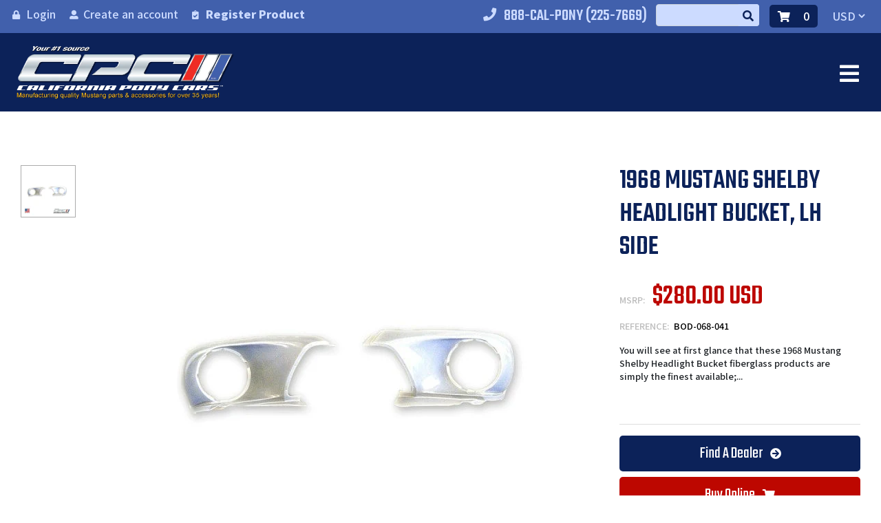

--- FILE ---
content_type: text/html; charset=utf-8
request_url: https://calponycars.com/products/1968-mustang-shelby-headlight-bucket-lh-side
body_size: 42440
content:
<!doctype html>
<!--[if lt IE 7]><html class="no-js lt-ie9 lt-ie8 lt-ie7" lang="en"> <![endif]-->
<!--[if IE 7]><html class="no-js lt-ie9 lt-ie8" lang="en"> <![endif]-->
<!--[if IE 8]><html class="no-js lt-ie9" lang="en"> <![endif]-->
<!--[if IE 9 ]><html class="ie9 no-js"> <![endif]-->
<!--[if (gt IE 9)|!(IE)]><!--> <html class="no-js"> <!--<![endif]-->  
<head>
<!-- Added by AVADA SEO Suite -->


<!-- /Added by AVADA SEO Suite -->
<meta name="google-site-verification" content="LWkx4V3YB1A0IzPl4lqMI-JK1iaEPpBz4fFyuaXbAp0" />
<link rel="canonical" href="https://calponycars.com/products/1968-mustang-shelby-headlight-bucket-lh-side" />
<meta charset="utf-8">
<meta http-equiv="X-UA-Compatible" content="IE=edge,chrome=1">
<meta name="viewport" content="width=device-width, initial-scale=1, maximum-scale=0.8" />
<meta name="google-site-verification" content="PuT0oL7TrRZXLXgDsVXw8NbZF1t1gskVrO0uGLEUwXY" />
<link rel="icon" href="//calponycars.com/cdn/shop/t/3/assets/favicon.png?v=139784442315187542461588896749" sizes="32x32" />

<title>1968 Shelby GT350 Mustang Left hand side Fiberglass Headlight Bucket &#124; California Pony Cars</title><meta name="description" content="California Pony Cars 1968 &quot;Left Hand&quot; side Shelby Cobra GT350 Mustang Headlight Bucket is made of Fiberglass as original S7MS-13099L head..." />


<meta property="og:site_name" content="California Pony Cars">
<meta property="og:url" content="https://calponycars.com/products/1968-mustang-shelby-headlight-bucket-lh-side">
<meta property="og:title" content="1968 Mustang Shelby Headlight Bucket, LH Side">
<meta property="og:type" content="product">
<meta property="og:description" content="California Pony Cars 1968 &quot;Left Hand&quot; side Shelby Cobra GT350 Mustang Headlight Bucket is made of Fiberglass as original S7MS-13099L head..."><meta property="product:availability" content="instock">
  <meta property="product:price:amount" content="280.00">
  <meta property="product:price:currency" content="USD"><meta property="og:image" content="http://calponycars.com/cdn/shop/products/136-2500.jpg?v=1558454770">
      <meta property="og:image:secure_url" content="https://calponycars.com/cdn/shop/products/136-2500.jpg?v=1558454770">
      <meta property="og:image:width" content="600">
      <meta property="og:image:height" content="600">
      <meta property="og:image:alt" content="1968 Mustang Shelby Headlight Bucket, LH Side">

<meta name="twitter:site" content="@">
<meta name="twitter:card" content="summary_large_image">
<meta name="twitter:title" content="1968 Mustang Shelby Headlight Bucket, LH Side">
<meta name="twitter:description" content="California Pony Cars 1968 &quot;Left Hand&quot; side Shelby Cobra GT350 Mustang Headlight Bucket is made of Fiberglass as original S7MS-13099L head...">
  
  
<link rel="stylesheet" media="print" onload="this.media='all';this.onload = null" href="//fonts.googleapis.com/css?family=Noto+Sans+SC:300,500,700,900|Teko:300,400,500,600,700&display=swap">
<noscript><link rel="stylesheet" href="//fonts.googleapis.com/css?family=Noto+Sans+SC:300,500,700,900|Teko:300,400,500,600,700&display=swap"></noscript>

<link rel="stylesheet" media="print" onload="this.media='all';this.onload = null" href="//use.fontawesome.com/releases/v5.8.2/css/all.css">
<noscript><link rel="stylesheet" href="//use.fontawesome.com/releases/v5.8.2/css/all.css"></noscript>
  
  
<link rel="stylesheet" href="//calponycars.com/cdn/shop/t/3/assets/combined.css?v=72527879131981383021596819153">

  
<script src="//calponycars.com/cdn/shop/t/3/assets/combineheader.js?v=181452694072696090571603780510"></script>
  

  
  

  

<script src="//calponycars.com/cdn/shopifycloud/storefront/assets/themes_support/option_selection-b017cd28.js" type="text/javascript"></script>


  
<script>window.performance && window.performance.mark && window.performance.mark('shopify.content_for_header.start');</script><meta name="google-site-verification" content="uvsQG7slNgudN4n7RKrJ4ByFI7BnUWtmmD8QKxDEGlM">
<meta id="shopify-digital-wallet" name="shopify-digital-wallet" content="/24853348400/digital_wallets/dialog">
<meta name="shopify-checkout-api-token" content="8c6a23fa0daf80ac10498b743417f31d">
<meta id="in-context-paypal-metadata" data-shop-id="24853348400" data-venmo-supported="false" data-environment="production" data-locale="en_US" data-paypal-v4="true" data-currency="USD">
<link rel="alternate" type="application/json+oembed" href="https://calponycars.com/products/1968-mustang-shelby-headlight-bucket-lh-side.oembed">
<script async="async" src="/checkouts/internal/preloads.js?locale=en-US"></script>
<link rel="preconnect" href="https://shop.app" crossorigin="anonymous">
<script async="async" src="https://shop.app/checkouts/internal/preloads.js?locale=en-US&shop_id=24853348400" crossorigin="anonymous"></script>
<script id="apple-pay-shop-capabilities" type="application/json">{"shopId":24853348400,"countryCode":"US","currencyCode":"USD","merchantCapabilities":["supports3DS"],"merchantId":"gid:\/\/shopify\/Shop\/24853348400","merchantName":"California Pony Cars","requiredBillingContactFields":["postalAddress","email"],"requiredShippingContactFields":["postalAddress","email"],"shippingType":"shipping","supportedNetworks":["visa","masterCard","amex","discover","elo","jcb"],"total":{"type":"pending","label":"California Pony Cars","amount":"1.00"},"shopifyPaymentsEnabled":true,"supportsSubscriptions":true}</script>
<script id="shopify-features" type="application/json">{"accessToken":"8c6a23fa0daf80ac10498b743417f31d","betas":["rich-media-storefront-analytics"],"domain":"calponycars.com","predictiveSearch":true,"shopId":24853348400,"locale":"en"}</script>
<script>var Shopify = Shopify || {};
Shopify.shop = "calpony.myshopify.com";
Shopify.locale = "en";
Shopify.currency = {"active":"USD","rate":"1.0"};
Shopify.country = "US";
Shopify.theme = {"name":"Calpony","id":74225778736,"schema_name":null,"schema_version":null,"theme_store_id":null,"role":"main"};
Shopify.theme.handle = "null";
Shopify.theme.style = {"id":null,"handle":null};
Shopify.cdnHost = "calponycars.com/cdn";
Shopify.routes = Shopify.routes || {};
Shopify.routes.root = "/";</script>
<script type="module">!function(o){(o.Shopify=o.Shopify||{}).modules=!0}(window);</script>
<script>!function(o){function n(){var o=[];function n(){o.push(Array.prototype.slice.apply(arguments))}return n.q=o,n}var t=o.Shopify=o.Shopify||{};t.loadFeatures=n(),t.autoloadFeatures=n()}(window);</script>
<script>
  window.ShopifyPay = window.ShopifyPay || {};
  window.ShopifyPay.apiHost = "shop.app\/pay";
  window.ShopifyPay.redirectState = null;
</script>
<script id="shop-js-analytics" type="application/json">{"pageType":"product"}</script>
<script defer="defer" async type="module" src="//calponycars.com/cdn/shopifycloud/shop-js/modules/v2/client.init-shop-cart-sync_BT-GjEfc.en.esm.js"></script>
<script defer="defer" async type="module" src="//calponycars.com/cdn/shopifycloud/shop-js/modules/v2/chunk.common_D58fp_Oc.esm.js"></script>
<script defer="defer" async type="module" src="//calponycars.com/cdn/shopifycloud/shop-js/modules/v2/chunk.modal_xMitdFEc.esm.js"></script>
<script type="module">
  await import("//calponycars.com/cdn/shopifycloud/shop-js/modules/v2/client.init-shop-cart-sync_BT-GjEfc.en.esm.js");
await import("//calponycars.com/cdn/shopifycloud/shop-js/modules/v2/chunk.common_D58fp_Oc.esm.js");
await import("//calponycars.com/cdn/shopifycloud/shop-js/modules/v2/chunk.modal_xMitdFEc.esm.js");

  window.Shopify.SignInWithShop?.initShopCartSync?.({"fedCMEnabled":true,"windoidEnabled":true});

</script>
<script>
  window.Shopify = window.Shopify || {};
  if (!window.Shopify.featureAssets) window.Shopify.featureAssets = {};
  window.Shopify.featureAssets['shop-js'] = {"shop-cart-sync":["modules/v2/client.shop-cart-sync_DZOKe7Ll.en.esm.js","modules/v2/chunk.common_D58fp_Oc.esm.js","modules/v2/chunk.modal_xMitdFEc.esm.js"],"init-fed-cm":["modules/v2/client.init-fed-cm_B6oLuCjv.en.esm.js","modules/v2/chunk.common_D58fp_Oc.esm.js","modules/v2/chunk.modal_xMitdFEc.esm.js"],"shop-cash-offers":["modules/v2/client.shop-cash-offers_D2sdYoxE.en.esm.js","modules/v2/chunk.common_D58fp_Oc.esm.js","modules/v2/chunk.modal_xMitdFEc.esm.js"],"shop-login-button":["modules/v2/client.shop-login-button_QeVjl5Y3.en.esm.js","modules/v2/chunk.common_D58fp_Oc.esm.js","modules/v2/chunk.modal_xMitdFEc.esm.js"],"pay-button":["modules/v2/client.pay-button_DXTOsIq6.en.esm.js","modules/v2/chunk.common_D58fp_Oc.esm.js","modules/v2/chunk.modal_xMitdFEc.esm.js"],"shop-button":["modules/v2/client.shop-button_DQZHx9pm.en.esm.js","modules/v2/chunk.common_D58fp_Oc.esm.js","modules/v2/chunk.modal_xMitdFEc.esm.js"],"avatar":["modules/v2/client.avatar_BTnouDA3.en.esm.js"],"init-windoid":["modules/v2/client.init-windoid_CR1B-cfM.en.esm.js","modules/v2/chunk.common_D58fp_Oc.esm.js","modules/v2/chunk.modal_xMitdFEc.esm.js"],"init-shop-for-new-customer-accounts":["modules/v2/client.init-shop-for-new-customer-accounts_C_vY_xzh.en.esm.js","modules/v2/client.shop-login-button_QeVjl5Y3.en.esm.js","modules/v2/chunk.common_D58fp_Oc.esm.js","modules/v2/chunk.modal_xMitdFEc.esm.js"],"init-shop-email-lookup-coordinator":["modules/v2/client.init-shop-email-lookup-coordinator_BI7n9ZSv.en.esm.js","modules/v2/chunk.common_D58fp_Oc.esm.js","modules/v2/chunk.modal_xMitdFEc.esm.js"],"init-shop-cart-sync":["modules/v2/client.init-shop-cart-sync_BT-GjEfc.en.esm.js","modules/v2/chunk.common_D58fp_Oc.esm.js","modules/v2/chunk.modal_xMitdFEc.esm.js"],"shop-toast-manager":["modules/v2/client.shop-toast-manager_DiYdP3xc.en.esm.js","modules/v2/chunk.common_D58fp_Oc.esm.js","modules/v2/chunk.modal_xMitdFEc.esm.js"],"init-customer-accounts":["modules/v2/client.init-customer-accounts_D9ZNqS-Q.en.esm.js","modules/v2/client.shop-login-button_QeVjl5Y3.en.esm.js","modules/v2/chunk.common_D58fp_Oc.esm.js","modules/v2/chunk.modal_xMitdFEc.esm.js"],"init-customer-accounts-sign-up":["modules/v2/client.init-customer-accounts-sign-up_iGw4briv.en.esm.js","modules/v2/client.shop-login-button_QeVjl5Y3.en.esm.js","modules/v2/chunk.common_D58fp_Oc.esm.js","modules/v2/chunk.modal_xMitdFEc.esm.js"],"shop-follow-button":["modules/v2/client.shop-follow-button_CqMgW2wH.en.esm.js","modules/v2/chunk.common_D58fp_Oc.esm.js","modules/v2/chunk.modal_xMitdFEc.esm.js"],"checkout-modal":["modules/v2/client.checkout-modal_xHeaAweL.en.esm.js","modules/v2/chunk.common_D58fp_Oc.esm.js","modules/v2/chunk.modal_xMitdFEc.esm.js"],"shop-login":["modules/v2/client.shop-login_D91U-Q7h.en.esm.js","modules/v2/chunk.common_D58fp_Oc.esm.js","modules/v2/chunk.modal_xMitdFEc.esm.js"],"lead-capture":["modules/v2/client.lead-capture_BJmE1dJe.en.esm.js","modules/v2/chunk.common_D58fp_Oc.esm.js","modules/v2/chunk.modal_xMitdFEc.esm.js"],"payment-terms":["modules/v2/client.payment-terms_Ci9AEqFq.en.esm.js","modules/v2/chunk.common_D58fp_Oc.esm.js","modules/v2/chunk.modal_xMitdFEc.esm.js"]};
</script>
<script>(function() {
  var isLoaded = false;
  function asyncLoad() {
    if (isLoaded) return;
    isLoaded = true;
    var urls = ["https:\/\/s3.us-west-2.amazonaws.com\/gdpr-privacy-policy-assets\/static\/gdpr-cookie-consent.min.js?shop=calpony.myshopify.com","https:\/\/cdn.shopify.com\/s\/files\/1\/0248\/5334\/8400\/t\/3\/assets\/globo.formbuilder.init.js?shop=calpony.myshopify.com","https:\/\/instafeed.nfcube.com\/cdn\/5a59edacf8ff744c9f39ecacef7d819d.js?shop=calpony.myshopify.com","https:\/\/seo.apps.avada.io\/avada-seo-installed.js?shop=calpony.myshopify.com"];
    for (var i = 0; i < urls.length; i++) {
      var s = document.createElement('script');
      s.type = 'text/javascript';
      s.async = true;
      s.src = urls[i];
      var x = document.getElementsByTagName('script')[0];
      x.parentNode.insertBefore(s, x);
    }
  };
  if(window.attachEvent) {
    window.attachEvent('onload', asyncLoad);
  } else {
    window.addEventListener('load', asyncLoad, false);
  }
})();</script>
<script id="__st">var __st={"a":24853348400,"offset":-28800,"reqid":"e0272ec0-83ec-47cf-bad5-e57e2d3f4023-1769356627","pageurl":"calponycars.com\/products\/1968-mustang-shelby-headlight-bucket-lh-side","u":"0da196e59711","p":"product","rtyp":"product","rid":3683727310896};</script>
<script>window.ShopifyPaypalV4VisibilityTracking = true;</script>
<script id="captcha-bootstrap">!function(){'use strict';const t='contact',e='account',n='new_comment',o=[[t,t],['blogs',n],['comments',n],[t,'customer']],c=[[e,'customer_login'],[e,'guest_login'],[e,'recover_customer_password'],[e,'create_customer']],r=t=>t.map((([t,e])=>`form[action*='/${t}']:not([data-nocaptcha='true']) input[name='form_type'][value='${e}']`)).join(','),a=t=>()=>t?[...document.querySelectorAll(t)].map((t=>t.form)):[];function s(){const t=[...o],e=r(t);return a(e)}const i='password',u='form_key',d=['recaptcha-v3-token','g-recaptcha-response','h-captcha-response',i],f=()=>{try{return window.sessionStorage}catch{return}},m='__shopify_v',_=t=>t.elements[u];function p(t,e,n=!1){try{const o=window.sessionStorage,c=JSON.parse(o.getItem(e)),{data:r}=function(t){const{data:e,action:n}=t;return t[m]||n?{data:e,action:n}:{data:t,action:n}}(c);for(const[e,n]of Object.entries(r))t.elements[e]&&(t.elements[e].value=n);n&&o.removeItem(e)}catch(o){console.error('form repopulation failed',{error:o})}}const l='form_type',E='cptcha';function T(t){t.dataset[E]=!0}const w=window,h=w.document,L='Shopify',v='ce_forms',y='captcha';let A=!1;((t,e)=>{const n=(g='f06e6c50-85a8-45c8-87d0-21a2b65856fe',I='https://cdn.shopify.com/shopifycloud/storefront-forms-hcaptcha/ce_storefront_forms_captcha_hcaptcha.v1.5.2.iife.js',D={infoText:'Protected by hCaptcha',privacyText:'Privacy',termsText:'Terms'},(t,e,n)=>{const o=w[L][v],c=o.bindForm;if(c)return c(t,g,e,D).then(n);var r;o.q.push([[t,g,e,D],n]),r=I,A||(h.body.append(Object.assign(h.createElement('script'),{id:'captcha-provider',async:!0,src:r})),A=!0)});var g,I,D;w[L]=w[L]||{},w[L][v]=w[L][v]||{},w[L][v].q=[],w[L][y]=w[L][y]||{},w[L][y].protect=function(t,e){n(t,void 0,e),T(t)},Object.freeze(w[L][y]),function(t,e,n,w,h,L){const[v,y,A,g]=function(t,e,n){const i=e?o:[],u=t?c:[],d=[...i,...u],f=r(d),m=r(i),_=r(d.filter((([t,e])=>n.includes(e))));return[a(f),a(m),a(_),s()]}(w,h,L),I=t=>{const e=t.target;return e instanceof HTMLFormElement?e:e&&e.form},D=t=>v().includes(t);t.addEventListener('submit',(t=>{const e=I(t);if(!e)return;const n=D(e)&&!e.dataset.hcaptchaBound&&!e.dataset.recaptchaBound,o=_(e),c=g().includes(e)&&(!o||!o.value);(n||c)&&t.preventDefault(),c&&!n&&(function(t){try{if(!f())return;!function(t){const e=f();if(!e)return;const n=_(t);if(!n)return;const o=n.value;o&&e.removeItem(o)}(t);const e=Array.from(Array(32),(()=>Math.random().toString(36)[2])).join('');!function(t,e){_(t)||t.append(Object.assign(document.createElement('input'),{type:'hidden',name:u})),t.elements[u].value=e}(t,e),function(t,e){const n=f();if(!n)return;const o=[...t.querySelectorAll(`input[type='${i}']`)].map((({name:t})=>t)),c=[...d,...o],r={};for(const[a,s]of new FormData(t).entries())c.includes(a)||(r[a]=s);n.setItem(e,JSON.stringify({[m]:1,action:t.action,data:r}))}(t,e)}catch(e){console.error('failed to persist form',e)}}(e),e.submit())}));const S=(t,e)=>{t&&!t.dataset[E]&&(n(t,e.some((e=>e===t))),T(t))};for(const o of['focusin','change'])t.addEventListener(o,(t=>{const e=I(t);D(e)&&S(e,y())}));const B=e.get('form_key'),M=e.get(l),P=B&&M;t.addEventListener('DOMContentLoaded',(()=>{const t=y();if(P)for(const e of t)e.elements[l].value===M&&p(e,B);[...new Set([...A(),...v().filter((t=>'true'===t.dataset.shopifyCaptcha))])].forEach((e=>S(e,t)))}))}(h,new URLSearchParams(w.location.search),n,t,e,['guest_login'])})(!0,!0)}();</script>
<script integrity="sha256-4kQ18oKyAcykRKYeNunJcIwy7WH5gtpwJnB7kiuLZ1E=" data-source-attribution="shopify.loadfeatures" defer="defer" src="//calponycars.com/cdn/shopifycloud/storefront/assets/storefront/load_feature-a0a9edcb.js" crossorigin="anonymous"></script>
<script crossorigin="anonymous" defer="defer" src="//calponycars.com/cdn/shopifycloud/storefront/assets/shopify_pay/storefront-65b4c6d7.js?v=20250812"></script>
<script data-source-attribution="shopify.dynamic_checkout.dynamic.init">var Shopify=Shopify||{};Shopify.PaymentButton=Shopify.PaymentButton||{isStorefrontPortableWallets:!0,init:function(){window.Shopify.PaymentButton.init=function(){};var t=document.createElement("script");t.src="https://calponycars.com/cdn/shopifycloud/portable-wallets/latest/portable-wallets.en.js",t.type="module",document.head.appendChild(t)}};
</script>
<script data-source-attribution="shopify.dynamic_checkout.buyer_consent">
  function portableWalletsHideBuyerConsent(e){var t=document.getElementById("shopify-buyer-consent"),n=document.getElementById("shopify-subscription-policy-button");t&&n&&(t.classList.add("hidden"),t.setAttribute("aria-hidden","true"),n.removeEventListener("click",e))}function portableWalletsShowBuyerConsent(e){var t=document.getElementById("shopify-buyer-consent"),n=document.getElementById("shopify-subscription-policy-button");t&&n&&(t.classList.remove("hidden"),t.removeAttribute("aria-hidden"),n.addEventListener("click",e))}window.Shopify?.PaymentButton&&(window.Shopify.PaymentButton.hideBuyerConsent=portableWalletsHideBuyerConsent,window.Shopify.PaymentButton.showBuyerConsent=portableWalletsShowBuyerConsent);
</script>
<script data-source-attribution="shopify.dynamic_checkout.cart.bootstrap">document.addEventListener("DOMContentLoaded",(function(){function t(){return document.querySelector("shopify-accelerated-checkout-cart, shopify-accelerated-checkout")}if(t())Shopify.PaymentButton.init();else{new MutationObserver((function(e,n){t()&&(Shopify.PaymentButton.init(),n.disconnect())})).observe(document.body,{childList:!0,subtree:!0})}}));
</script>
<link id="shopify-accelerated-checkout-styles" rel="stylesheet" media="screen" href="https://calponycars.com/cdn/shopifycloud/portable-wallets/latest/accelerated-checkout-backwards-compat.css" crossorigin="anonymous">
<style id="shopify-accelerated-checkout-cart">
        #shopify-buyer-consent {
  margin-top: 1em;
  display: inline-block;
  width: 100%;
}

#shopify-buyer-consent.hidden {
  display: none;
}

#shopify-subscription-policy-button {
  background: none;
  border: none;
  padding: 0;
  text-decoration: underline;
  font-size: inherit;
  cursor: pointer;
}

#shopify-subscription-policy-button::before {
  box-shadow: none;
}

      </style>

<script>window.performance && window.performance.mark && window.performance.mark('shopify.content_for_header.end');</script>
  

  
  

<!-- Start of Judge.me Core -->
<link rel="dns-prefetch" href="https://cdn.judge.me/">
<script data-cfasync='false' class='jdgm-settings-script'>window.jdgmSettings={"pagination":5,"disable_web_reviews":false,"badge_no_review_text":"No reviews","badge_n_reviews_text":"{{ n }} review/reviews","hide_badge_preview_if_no_reviews":true,"badge_hide_text":false,"enforce_center_preview_badge":false,"widget_title":"Customer Reviews","widget_open_form_text":"Write a review","widget_close_form_text":"Cancel review","widget_refresh_page_text":"Refresh page","widget_summary_text":"Based on {{ number_of_reviews }} review/reviews","widget_no_review_text":"Be the first to write a review","widget_name_field_text":"Display name","widget_verified_name_field_text":"Verified Name (public)","widget_name_placeholder_text":"Display name","widget_required_field_error_text":"This field is required.","widget_email_field_text":"Email address","widget_verified_email_field_text":"Verified Email (private, can not be edited)","widget_email_placeholder_text":"Your email address","widget_email_field_error_text":"Please enter a valid email address.","widget_rating_field_text":"Rating","widget_review_title_field_text":"Review Title","widget_review_title_placeholder_text":"Give your review a title","widget_review_body_field_text":"Review content","widget_review_body_placeholder_text":"Start writing here...","widget_pictures_field_text":"Picture/Video (optional)","widget_submit_review_text":"Submit Review","widget_submit_verified_review_text":"Submit Verified Review","widget_submit_success_msg_with_auto_publish":"Thank you! Please refresh the page in a few moments to see your review. You can remove or edit your review by logging into \u003ca href='https://judge.me/login' target='_blank' rel='nofollow noopener'\u003eJudge.me\u003c/a\u003e","widget_submit_success_msg_no_auto_publish":"Thank you! Your review will be published as soon as it is approved by the shop admin. You can remove or edit your review by logging into \u003ca href='https://judge.me/login' target='_blank' rel='nofollow noopener'\u003eJudge.me\u003c/a\u003e","widget_show_default_reviews_out_of_total_text":"Showing {{ n_reviews_shown }} out of {{ n_reviews }} reviews.","widget_show_all_link_text":"Show all","widget_show_less_link_text":"Show less","widget_author_said_text":"{{ reviewer_name }} said:","widget_days_text":"{{ n }} days ago","widget_weeks_text":"{{ n }} week/weeks ago","widget_months_text":"{{ n }} month/months ago","widget_years_text":"{{ n }} year/years ago","widget_yesterday_text":"Yesterday","widget_today_text":"Today","widget_replied_text":"\u003e\u003e {{ shop_name }} replied:","widget_read_more_text":"Read more","widget_reviewer_name_as_initial":"","widget_rating_filter_color":"#fbcd0a","widget_rating_filter_see_all_text":"See all reviews","widget_sorting_most_recent_text":"Most Recent","widget_sorting_highest_rating_text":"Highest Rating","widget_sorting_lowest_rating_text":"Lowest Rating","widget_sorting_with_pictures_text":"Only Pictures","widget_sorting_most_helpful_text":"Most Helpful","widget_open_question_form_text":"Ask a question","widget_reviews_subtab_text":"Reviews","widget_questions_subtab_text":"Questions","widget_question_label_text":"Question","widget_answer_label_text":"Answer","widget_question_placeholder_text":"Write your question here","widget_submit_question_text":"Submit Question","widget_question_submit_success_text":"Thank you for your question! We will notify you once it gets answered.","verified_badge_text":"Verified","verified_badge_bg_color":"","verified_badge_text_color":"","verified_badge_placement":"left-of-reviewer-name","widget_review_max_height":"","widget_hide_border":false,"widget_social_share":false,"widget_thumb":false,"widget_review_location_show":false,"widget_location_format":"","all_reviews_include_out_of_store_products":true,"all_reviews_out_of_store_text":"(out of store)","all_reviews_pagination":100,"all_reviews_product_name_prefix_text":"about","enable_review_pictures":false,"enable_question_anwser":false,"widget_theme":"default","review_date_format":"mm/dd/yyyy","default_sort_method":"most-recent","widget_product_reviews_subtab_text":"Product Reviews","widget_shop_reviews_subtab_text":"Shop Reviews","widget_other_products_reviews_text":"Reviews for other products","widget_store_reviews_subtab_text":"Store reviews","widget_no_store_reviews_text":"This store hasn't received any reviews yet","widget_web_restriction_product_reviews_text":"This product hasn't received any reviews yet","widget_no_items_text":"No items found","widget_show_more_text":"Show more","widget_write_a_store_review_text":"Write a Store Review","widget_other_languages_heading":"Reviews in Other Languages","widget_translate_review_text":"Translate review to {{ language }}","widget_translating_review_text":"Translating...","widget_show_original_translation_text":"Show original ({{ language }})","widget_translate_review_failed_text":"Review couldn't be translated.","widget_translate_review_retry_text":"Retry","widget_translate_review_try_again_later_text":"Try again later","show_product_url_for_grouped_product":false,"widget_sorting_pictures_first_text":"Pictures First","show_pictures_on_all_rev_page_mobile":false,"show_pictures_on_all_rev_page_desktop":false,"floating_tab_hide_mobile_install_preference":false,"floating_tab_button_name":"★ Reviews","floating_tab_title":"Let customers speak for us","floating_tab_button_color":"","floating_tab_button_background_color":"","floating_tab_url":"","floating_tab_url_enabled":false,"floating_tab_tab_style":"text","all_reviews_text_badge_text":"Customers rate us {{ shop.metafields.judgeme.all_reviews_rating | round: 1 }}/5 based on {{ shop.metafields.judgeme.all_reviews_count }} reviews.","all_reviews_text_badge_text_branded_style":"{{ shop.metafields.judgeme.all_reviews_rating | round: 1 }} out of 5 stars based on {{ shop.metafields.judgeme.all_reviews_count }} reviews","is_all_reviews_text_badge_a_link":false,"show_stars_for_all_reviews_text_badge":false,"all_reviews_text_badge_url":"","all_reviews_text_style":"text","all_reviews_text_color_style":"judgeme_brand_color","all_reviews_text_color":"#108474","all_reviews_text_show_jm_brand":true,"featured_carousel_show_header":true,"featured_carousel_title":"Let customers speak for us","testimonials_carousel_title":"Customers are saying","videos_carousel_title":"Real customer stories","cards_carousel_title":"Customers are saying","featured_carousel_count_text":"from {{ n }} reviews","featured_carousel_add_link_to_all_reviews_page":false,"featured_carousel_url":"","featured_carousel_show_images":true,"featured_carousel_autoslide_interval":5,"featured_carousel_arrows_on_the_sides":false,"featured_carousel_height":250,"featured_carousel_width":80,"featured_carousel_image_size":0,"featured_carousel_image_height":250,"featured_carousel_arrow_color":"#eeeeee","verified_count_badge_style":"vintage","verified_count_badge_orientation":"horizontal","verified_count_badge_color_style":"judgeme_brand_color","verified_count_badge_color":"#108474","is_verified_count_badge_a_link":false,"verified_count_badge_url":"","verified_count_badge_show_jm_brand":true,"widget_rating_preset_default":5,"widget_first_sub_tab":"product-reviews","widget_show_histogram":true,"widget_histogram_use_custom_color":false,"widget_pagination_use_custom_color":false,"widget_star_use_custom_color":false,"widget_verified_badge_use_custom_color":false,"widget_write_review_use_custom_color":false,"picture_reminder_submit_button":"Upload Pictures","enable_review_videos":false,"mute_video_by_default":false,"widget_sorting_videos_first_text":"Videos First","widget_review_pending_text":"Pending","featured_carousel_items_for_large_screen":3,"social_share_options_order":"Facebook,Twitter","remove_microdata_snippet":false,"disable_json_ld":false,"enable_json_ld_products":false,"preview_badge_show_question_text":false,"preview_badge_no_question_text":"No questions","preview_badge_n_question_text":"{{ number_of_questions }} question/questions","qa_badge_show_icon":false,"qa_badge_position":"same-row","remove_judgeme_branding":false,"widget_add_search_bar":false,"widget_search_bar_placeholder":"Search","widget_sorting_verified_only_text":"Verified only","featured_carousel_theme":"default","featured_carousel_show_rating":true,"featured_carousel_show_title":true,"featured_carousel_show_body":true,"featured_carousel_show_date":false,"featured_carousel_show_reviewer":true,"featured_carousel_show_product":false,"featured_carousel_header_background_color":"#108474","featured_carousel_header_text_color":"#ffffff","featured_carousel_name_product_separator":"reviewed","featured_carousel_full_star_background":"#108474","featured_carousel_empty_star_background":"#dadada","featured_carousel_vertical_theme_background":"#f9fafb","featured_carousel_verified_badge_enable":false,"featured_carousel_verified_badge_color":"#108474","featured_carousel_border_style":"round","featured_carousel_review_line_length_limit":3,"featured_carousel_more_reviews_button_text":"Read more reviews","featured_carousel_view_product_button_text":"View product","all_reviews_page_load_reviews_on":"scroll","all_reviews_page_load_more_text":"Load More Reviews","disable_fb_tab_reviews":false,"enable_ajax_cdn_cache":false,"widget_public_name_text":"displayed publicly like","default_reviewer_name":"John Smith","default_reviewer_name_has_non_latin":true,"widget_reviewer_anonymous":"Anonymous","medals_widget_title":"Judge.me Review Medals","medals_widget_background_color":"#f9fafb","medals_widget_position":"footer_all_pages","medals_widget_border_color":"#f9fafb","medals_widget_verified_text_position":"left","medals_widget_use_monochromatic_version":false,"medals_widget_elements_color":"#108474","show_reviewer_avatar":true,"widget_invalid_yt_video_url_error_text":"Not a YouTube video URL","widget_max_length_field_error_text":"Please enter no more than {0} characters.","widget_show_country_flag":false,"widget_show_collected_via_shop_app":true,"widget_verified_by_shop_badge_style":"light","widget_verified_by_shop_text":"Verified by Shop","widget_show_photo_gallery":false,"widget_load_with_code_splitting":true,"widget_ugc_install_preference":false,"widget_ugc_title":"Made by us, Shared by you","widget_ugc_subtitle":"Tag us to see your picture featured in our page","widget_ugc_arrows_color":"#ffffff","widget_ugc_primary_button_text":"Buy Now","widget_ugc_primary_button_background_color":"#108474","widget_ugc_primary_button_text_color":"#ffffff","widget_ugc_primary_button_border_width":"0","widget_ugc_primary_button_border_style":"none","widget_ugc_primary_button_border_color":"#108474","widget_ugc_primary_button_border_radius":"25","widget_ugc_secondary_button_text":"Load More","widget_ugc_secondary_button_background_color":"#ffffff","widget_ugc_secondary_button_text_color":"#108474","widget_ugc_secondary_button_border_width":"2","widget_ugc_secondary_button_border_style":"solid","widget_ugc_secondary_button_border_color":"#108474","widget_ugc_secondary_button_border_radius":"25","widget_ugc_reviews_button_text":"View Reviews","widget_ugc_reviews_button_background_color":"#ffffff","widget_ugc_reviews_button_text_color":"#108474","widget_ugc_reviews_button_border_width":"2","widget_ugc_reviews_button_border_style":"solid","widget_ugc_reviews_button_border_color":"#108474","widget_ugc_reviews_button_border_radius":"25","widget_ugc_reviews_button_link_to":"judgeme-reviews-page","widget_ugc_show_post_date":true,"widget_ugc_max_width":"800","widget_rating_metafield_value_type":true,"widget_primary_color":"#108474","widget_enable_secondary_color":false,"widget_secondary_color":"#edf5f5","widget_summary_average_rating_text":"{{ average_rating }} out of 5","widget_media_grid_title":"Customer photos \u0026 videos","widget_media_grid_see_more_text":"See more","widget_round_style":false,"widget_show_product_medals":true,"widget_verified_by_judgeme_text":"Verified by Judge.me","widget_show_store_medals":true,"widget_verified_by_judgeme_text_in_store_medals":"Verified by Judge.me","widget_media_field_exceed_quantity_message":"Sorry, we can only accept {{ max_media }} for one review.","widget_media_field_exceed_limit_message":"{{ file_name }} is too large, please select a {{ media_type }} less than {{ size_limit }}MB.","widget_review_submitted_text":"Review Submitted!","widget_question_submitted_text":"Question Submitted!","widget_close_form_text_question":"Cancel","widget_write_your_answer_here_text":"Write your answer here","widget_enabled_branded_link":true,"widget_show_collected_by_judgeme":false,"widget_reviewer_name_color":"","widget_write_review_text_color":"","widget_write_review_bg_color":"","widget_collected_by_judgeme_text":"collected by Judge.me","widget_pagination_type":"standard","widget_load_more_text":"Load More","widget_load_more_color":"#108474","widget_full_review_text":"Full Review","widget_read_more_reviews_text":"Read More Reviews","widget_read_questions_text":"Read Questions","widget_questions_and_answers_text":"Questions \u0026 Answers","widget_verified_by_text":"Verified by","widget_verified_text":"Verified","widget_number_of_reviews_text":"{{ number_of_reviews }} reviews","widget_back_button_text":"Back","widget_next_button_text":"Next","widget_custom_forms_filter_button":"Filters","custom_forms_style":"vertical","widget_show_review_information":false,"how_reviews_are_collected":"How reviews are collected?","widget_show_review_keywords":false,"widget_gdpr_statement":"How we use your data: We'll only contact you about the review you left, and only if necessary. By submitting your review, you agree to Judge.me's \u003ca href='https://judge.me/terms' target='_blank' rel='nofollow noopener'\u003eterms\u003c/a\u003e, \u003ca href='https://judge.me/privacy' target='_blank' rel='nofollow noopener'\u003eprivacy\u003c/a\u003e and \u003ca href='https://judge.me/content-policy' target='_blank' rel='nofollow noopener'\u003econtent\u003c/a\u003e policies.","widget_multilingual_sorting_enabled":false,"widget_translate_review_content_enabled":false,"widget_translate_review_content_method":"manual","popup_widget_review_selection":"automatically_with_pictures","popup_widget_round_border_style":true,"popup_widget_show_title":true,"popup_widget_show_body":true,"popup_widget_show_reviewer":false,"popup_widget_show_product":true,"popup_widget_show_pictures":true,"popup_widget_use_review_picture":true,"popup_widget_show_on_home_page":true,"popup_widget_show_on_product_page":true,"popup_widget_show_on_collection_page":true,"popup_widget_show_on_cart_page":true,"popup_widget_position":"bottom_left","popup_widget_first_review_delay":5,"popup_widget_duration":5,"popup_widget_interval":5,"popup_widget_review_count":5,"popup_widget_hide_on_mobile":true,"review_snippet_widget_round_border_style":true,"review_snippet_widget_card_color":"#FFFFFF","review_snippet_widget_slider_arrows_background_color":"#FFFFFF","review_snippet_widget_slider_arrows_color":"#000000","review_snippet_widget_star_color":"#108474","show_product_variant":false,"all_reviews_product_variant_label_text":"Variant: ","widget_show_verified_branding":false,"widget_ai_summary_title":"Customers say","widget_ai_summary_disclaimer":"AI-powered review summary based on recent customer reviews","widget_show_ai_summary":false,"widget_show_ai_summary_bg":false,"widget_show_review_title_input":true,"redirect_reviewers_invited_via_email":"review_widget","request_store_review_after_product_review":false,"request_review_other_products_in_order":false,"review_form_color_scheme":"default","review_form_corner_style":"square","review_form_star_color":{},"review_form_text_color":"#333333","review_form_background_color":"#ffffff","review_form_field_background_color":"#fafafa","review_form_button_color":{},"review_form_button_text_color":"#ffffff","review_form_modal_overlay_color":"#000000","review_content_screen_title_text":"How would you rate this product?","review_content_introduction_text":"We would love it if you would share a bit about your experience.","store_review_form_title_text":"How would you rate this store?","store_review_form_introduction_text":"We would love it if you would share a bit about your experience.","show_review_guidance_text":true,"one_star_review_guidance_text":"Poor","five_star_review_guidance_text":"Great","customer_information_screen_title_text":"About you","customer_information_introduction_text":"Please tell us more about you.","custom_questions_screen_title_text":"Your experience in more detail","custom_questions_introduction_text":"Here are a few questions to help us understand more about your experience.","review_submitted_screen_title_text":"Thanks for your review!","review_submitted_screen_thank_you_text":"We are processing it and it will appear on the store soon.","review_submitted_screen_email_verification_text":"Please confirm your email by clicking the link we just sent you. This helps us keep reviews authentic.","review_submitted_request_store_review_text":"Would you like to share your experience of shopping with us?","review_submitted_review_other_products_text":"Would you like to review these products?","store_review_screen_title_text":"Would you like to share your experience of shopping with us?","store_review_introduction_text":"We value your feedback and use it to improve. Please share any thoughts or suggestions you have.","reviewer_media_screen_title_picture_text":"Share a picture","reviewer_media_introduction_picture_text":"Upload a photo to support your review.","reviewer_media_screen_title_video_text":"Share a video","reviewer_media_introduction_video_text":"Upload a video to support your review.","reviewer_media_screen_title_picture_or_video_text":"Share a picture or video","reviewer_media_introduction_picture_or_video_text":"Upload a photo or video to support your review.","reviewer_media_youtube_url_text":"Paste your Youtube URL here","advanced_settings_next_step_button_text":"Next","advanced_settings_close_review_button_text":"Close","modal_write_review_flow":false,"write_review_flow_required_text":"Required","write_review_flow_privacy_message_text":"We respect your privacy.","write_review_flow_anonymous_text":"Post review as anonymous","write_review_flow_visibility_text":"This won't be visible to other customers.","write_review_flow_multiple_selection_help_text":"Select as many as you like","write_review_flow_single_selection_help_text":"Select one option","write_review_flow_required_field_error_text":"This field is required","write_review_flow_invalid_email_error_text":"Please enter a valid email address","write_review_flow_max_length_error_text":"Max. {{ max_length }} characters.","write_review_flow_media_upload_text":"\u003cb\u003eClick to upload\u003c/b\u003e or drag and drop","write_review_flow_gdpr_statement":"We'll only contact you about your review if necessary. By submitting your review, you agree to our \u003ca href='https://judge.me/terms' target='_blank' rel='nofollow noopener'\u003eterms and conditions\u003c/a\u003e and \u003ca href='https://judge.me/privacy' target='_blank' rel='nofollow noopener'\u003eprivacy policy\u003c/a\u003e.","rating_only_reviews_enabled":false,"show_negative_reviews_help_screen":false,"new_review_flow_help_screen_rating_threshold":3,"negative_review_resolution_screen_title_text":"Tell us more","negative_review_resolution_text":"Your experience matters to us. If there were issues with your purchase, we're here to help. Feel free to reach out to us, we'd love the opportunity to make things right.","negative_review_resolution_button_text":"Contact us","negative_review_resolution_proceed_with_review_text":"Leave a review","negative_review_resolution_subject":"Issue with purchase from {{ shop_name }}.{{ order_name }}","preview_badge_collection_page_install_status":false,"widget_review_custom_css":"","preview_badge_custom_css":"","preview_badge_stars_count":"5-stars","featured_carousel_custom_css":"","floating_tab_custom_css":"","all_reviews_widget_custom_css":"","medals_widget_custom_css":"","verified_badge_custom_css":"","all_reviews_text_custom_css":"","transparency_badges_collected_via_store_invite":false,"transparency_badges_from_another_provider":false,"transparency_badges_collected_from_store_visitor":false,"transparency_badges_collected_by_verified_review_provider":false,"transparency_badges_earned_reward":false,"transparency_badges_collected_via_store_invite_text":"Review collected via store invitation","transparency_badges_from_another_provider_text":"Review collected from another provider","transparency_badges_collected_from_store_visitor_text":"Review collected from a store visitor","transparency_badges_written_in_google_text":"Review written in Google","transparency_badges_written_in_etsy_text":"Review written in Etsy","transparency_badges_written_in_shop_app_text":"Review written in Shop App","transparency_badges_earned_reward_text":"Review earned a reward for future purchase","product_review_widget_per_page":10,"widget_store_review_label_text":"Review about the store","checkout_comment_extension_title_on_product_page":"Customer Comments","checkout_comment_extension_num_latest_comment_show":5,"checkout_comment_extension_format":"name_and_timestamp","checkout_comment_customer_name":"last_initial","checkout_comment_comment_notification":true,"preview_badge_collection_page_install_preference":false,"preview_badge_home_page_install_preference":false,"preview_badge_product_page_install_preference":false,"review_widget_install_preference":"","review_carousel_install_preference":false,"floating_reviews_tab_install_preference":"none","verified_reviews_count_badge_install_preference":false,"all_reviews_text_install_preference":false,"review_widget_best_location":false,"judgeme_medals_install_preference":false,"review_widget_revamp_enabled":false,"review_widget_qna_enabled":false,"review_widget_header_theme":"minimal","review_widget_widget_title_enabled":true,"review_widget_header_text_size":"medium","review_widget_header_text_weight":"regular","review_widget_average_rating_style":"compact","review_widget_bar_chart_enabled":true,"review_widget_bar_chart_type":"numbers","review_widget_bar_chart_style":"standard","review_widget_expanded_media_gallery_enabled":false,"review_widget_reviews_section_theme":"standard","review_widget_image_style":"thumbnails","review_widget_review_image_ratio":"square","review_widget_stars_size":"medium","review_widget_verified_badge":"standard_text","review_widget_review_title_text_size":"medium","review_widget_review_text_size":"medium","review_widget_review_text_length":"medium","review_widget_number_of_columns_desktop":3,"review_widget_carousel_transition_speed":5,"review_widget_custom_questions_answers_display":"always","review_widget_button_text_color":"#FFFFFF","review_widget_text_color":"#000000","review_widget_lighter_text_color":"#7B7B7B","review_widget_corner_styling":"soft","review_widget_review_word_singular":"review","review_widget_review_word_plural":"reviews","review_widget_voting_label":"Helpful?","review_widget_shop_reply_label":"Reply from {{ shop_name }}:","review_widget_filters_title":"Filters","qna_widget_question_word_singular":"Question","qna_widget_question_word_plural":"Questions","qna_widget_answer_reply_label":"Answer from {{ answerer_name }}:","qna_content_screen_title_text":"Ask a question about this product","qna_widget_question_required_field_error_text":"Please enter your question.","qna_widget_flow_gdpr_statement":"We'll only contact you about your question if necessary. By submitting your question, you agree to our \u003ca href='https://judge.me/terms' target='_blank' rel='nofollow noopener'\u003eterms and conditions\u003c/a\u003e and \u003ca href='https://judge.me/privacy' target='_blank' rel='nofollow noopener'\u003eprivacy policy\u003c/a\u003e.","qna_widget_question_submitted_text":"Thanks for your question!","qna_widget_close_form_text_question":"Close","qna_widget_question_submit_success_text":"We’ll notify you by email when your question is answered.","all_reviews_widget_v2025_enabled":false,"all_reviews_widget_v2025_header_theme":"default","all_reviews_widget_v2025_widget_title_enabled":true,"all_reviews_widget_v2025_header_text_size":"medium","all_reviews_widget_v2025_header_text_weight":"regular","all_reviews_widget_v2025_average_rating_style":"compact","all_reviews_widget_v2025_bar_chart_enabled":true,"all_reviews_widget_v2025_bar_chart_type":"numbers","all_reviews_widget_v2025_bar_chart_style":"standard","all_reviews_widget_v2025_expanded_media_gallery_enabled":false,"all_reviews_widget_v2025_show_store_medals":true,"all_reviews_widget_v2025_show_photo_gallery":true,"all_reviews_widget_v2025_show_review_keywords":false,"all_reviews_widget_v2025_show_ai_summary":false,"all_reviews_widget_v2025_show_ai_summary_bg":false,"all_reviews_widget_v2025_add_search_bar":false,"all_reviews_widget_v2025_default_sort_method":"most-recent","all_reviews_widget_v2025_reviews_per_page":10,"all_reviews_widget_v2025_reviews_section_theme":"default","all_reviews_widget_v2025_image_style":"thumbnails","all_reviews_widget_v2025_review_image_ratio":"square","all_reviews_widget_v2025_stars_size":"medium","all_reviews_widget_v2025_verified_badge":"bold_badge","all_reviews_widget_v2025_review_title_text_size":"medium","all_reviews_widget_v2025_review_text_size":"medium","all_reviews_widget_v2025_review_text_length":"medium","all_reviews_widget_v2025_number_of_columns_desktop":3,"all_reviews_widget_v2025_carousel_transition_speed":5,"all_reviews_widget_v2025_custom_questions_answers_display":"always","all_reviews_widget_v2025_show_product_variant":false,"all_reviews_widget_v2025_show_reviewer_avatar":true,"all_reviews_widget_v2025_reviewer_name_as_initial":"","all_reviews_widget_v2025_review_location_show":false,"all_reviews_widget_v2025_location_format":"","all_reviews_widget_v2025_show_country_flag":false,"all_reviews_widget_v2025_verified_by_shop_badge_style":"light","all_reviews_widget_v2025_social_share":false,"all_reviews_widget_v2025_social_share_options_order":"Facebook,Twitter,LinkedIn,Pinterest","all_reviews_widget_v2025_pagination_type":"standard","all_reviews_widget_v2025_button_text_color":"#FFFFFF","all_reviews_widget_v2025_text_color":"#000000","all_reviews_widget_v2025_lighter_text_color":"#7B7B7B","all_reviews_widget_v2025_corner_styling":"soft","all_reviews_widget_v2025_title":"Customer reviews","all_reviews_widget_v2025_ai_summary_title":"Customers say about this store","all_reviews_widget_v2025_no_review_text":"Be the first to write a review","platform":"shopify","branding_url":"https://app.judge.me/reviews/stores/calponycars.com","branding_text":"Powered by Judge.me","locale":"en","reply_name":"California Pony Cars","widget_version":"2.1","footer":true,"autopublish":true,"review_dates":true,"enable_custom_form":false,"shop_use_review_site":true,"shop_locale":"en","enable_multi_locales_translations":false,"show_review_title_input":true,"review_verification_email_status":"always","can_be_branded":true,"reply_name_text":"California Pony Cars"};</script> <style class='jdgm-settings-style'>.jdgm-xx{left:0}.jdgm-histogram .jdgm-histogram__bar-content{background:#fbcd0a}.jdgm-histogram .jdgm-histogram__bar:after{background:#fbcd0a}.jdgm-prev-badge[data-average-rating='0.00']{display:none !important}.jdgm-author-all-initials{display:none !important}.jdgm-author-last-initial{display:none !important}.jdgm-rev-widg__title{visibility:hidden}.jdgm-rev-widg__summary-text{visibility:hidden}.jdgm-prev-badge__text{visibility:hidden}.jdgm-rev__replier:before{content:'California Pony Cars'}.jdgm-rev__prod-link-prefix:before{content:'about'}.jdgm-rev__variant-label:before{content:'Variant: '}.jdgm-rev__out-of-store-text:before{content:'(out of store)'}@media only screen and (min-width: 768px){.jdgm-rev__pics .jdgm-rev_all-rev-page-picture-separator,.jdgm-rev__pics .jdgm-rev__product-picture{display:none}}@media only screen and (max-width: 768px){.jdgm-rev__pics .jdgm-rev_all-rev-page-picture-separator,.jdgm-rev__pics .jdgm-rev__product-picture{display:none}}.jdgm-preview-badge[data-template="product"]{display:none !important}.jdgm-preview-badge[data-template="collection"]{display:none !important}.jdgm-preview-badge[data-template="index"]{display:none !important}.jdgm-review-widget[data-from-snippet="true"]{display:none !important}.jdgm-verified-count-badget[data-from-snippet="true"]{display:none !important}.jdgm-carousel-wrapper[data-from-snippet="true"]{display:none !important}.jdgm-all-reviews-text[data-from-snippet="true"]{display:none !important}.jdgm-medals-section[data-from-snippet="true"]{display:none !important}.jdgm-ugc-media-wrapper[data-from-snippet="true"]{display:none !important}.jdgm-rev__transparency-badge[data-badge-type="review_collected_via_store_invitation"]{display:none !important}.jdgm-rev__transparency-badge[data-badge-type="review_collected_from_another_provider"]{display:none !important}.jdgm-rev__transparency-badge[data-badge-type="review_collected_from_store_visitor"]{display:none !important}.jdgm-rev__transparency-badge[data-badge-type="review_written_in_etsy"]{display:none !important}.jdgm-rev__transparency-badge[data-badge-type="review_written_in_google_business"]{display:none !important}.jdgm-rev__transparency-badge[data-badge-type="review_written_in_shop_app"]{display:none !important}.jdgm-rev__transparency-badge[data-badge-type="review_earned_for_future_purchase"]{display:none !important}
</style> <style class='jdgm-settings-style'></style>

  
  
  
  <style class='jdgm-miracle-styles'>
  @-webkit-keyframes jdgm-spin{0%{-webkit-transform:rotate(0deg);-ms-transform:rotate(0deg);transform:rotate(0deg)}100%{-webkit-transform:rotate(359deg);-ms-transform:rotate(359deg);transform:rotate(359deg)}}@keyframes jdgm-spin{0%{-webkit-transform:rotate(0deg);-ms-transform:rotate(0deg);transform:rotate(0deg)}100%{-webkit-transform:rotate(359deg);-ms-transform:rotate(359deg);transform:rotate(359deg)}}@font-face{font-family:'JudgemeStar';src:url("[data-uri]") format("woff");font-weight:normal;font-style:normal}.jdgm-star{font-family:'JudgemeStar';display:inline !important;text-decoration:none !important;padding:0 4px 0 0 !important;margin:0 !important;font-weight:bold;opacity:1;-webkit-font-smoothing:antialiased;-moz-osx-font-smoothing:grayscale}.jdgm-star:hover{opacity:1}.jdgm-star:last-of-type{padding:0 !important}.jdgm-star.jdgm--on:before{content:"\e000"}.jdgm-star.jdgm--off:before{content:"\e001"}.jdgm-star.jdgm--half:before{content:"\e002"}.jdgm-widget *{margin:0;line-height:1.4;-webkit-box-sizing:border-box;-moz-box-sizing:border-box;box-sizing:border-box;-webkit-overflow-scrolling:touch}.jdgm-hidden{display:none !important;visibility:hidden !important}.jdgm-temp-hidden{display:none}.jdgm-spinner{width:40px;height:40px;margin:auto;border-radius:50%;border-top:2px solid #eee;border-right:2px solid #eee;border-bottom:2px solid #eee;border-left:2px solid #ccc;-webkit-animation:jdgm-spin 0.8s infinite linear;animation:jdgm-spin 0.8s infinite linear}.jdgm-prev-badge{display:block !important}

</style>


  
  
   


<script data-cfasync='false' class='jdgm-script'>
!function(e){window.jdgm=window.jdgm||{},jdgm.CDN_HOST="https://cdn.judge.me/",
jdgm.docReady=function(d){(e.attachEvent?"complete"===e.readyState:"loading"!==e.readyState)?
setTimeout(d,0):e.addEventListener("DOMContentLoaded",d)},jdgm.loadCSS=function(d,t,o,s){
!o&&jdgm.loadCSS.requestedUrls.indexOf(d)>=0||(jdgm.loadCSS.requestedUrls.push(d),
(s=e.createElement("link")).rel="stylesheet",s.class="jdgm-stylesheet",s.media="nope!",
s.href=d,s.onload=function(){this.media="all",t&&setTimeout(t)},e.body.appendChild(s))},
jdgm.loadCSS.requestedUrls=[],jdgm.docReady(function(){(window.jdgmLoadCSS||e.querySelectorAll(
".jdgm-widget, .jdgm-all-reviews-page").length>0)&&(jdgmSettings.widget_load_with_code_splitting?
parseFloat(jdgmSettings.widget_version)>=3?jdgm.loadCSS(jdgm.CDN_HOST+"widget_v3/base.css"):
jdgm.loadCSS(jdgm.CDN_HOST+"widget/base.css"):jdgm.loadCSS(jdgm.CDN_HOST+"shopify_v2.css"))})}(document);
</script>
<script async data-cfasync="false" type="text/javascript" src="https://cdn.judge.me/loader.js"></script>

<noscript><link rel="stylesheet" type="text/css" media="all" href="https://cdn.judge.me/shopify_v2.css"></noscript>
<!-- End of Judge.me Core -->


  
<style type="text/css">
  .header-subcategory {
    width: 100%;
    max-width: 1980px;
    margin: 0 auto;
  }

  .header-subcategory-image {
    padding-bottom: 19%;
    background-repeat: no-repeat;
    background-size: cover;
    background-position: center center;
  }
</style>
  


<link href="https://monorail-edge.shopifysvc.com" rel="dns-prefetch">
<script>(function(){if ("sendBeacon" in navigator && "performance" in window) {try {var session_token_from_headers = performance.getEntriesByType('navigation')[0].serverTiming.find(x => x.name == '_s').description;} catch {var session_token_from_headers = undefined;}var session_cookie_matches = document.cookie.match(/_shopify_s=([^;]*)/);var session_token_from_cookie = session_cookie_matches && session_cookie_matches.length === 2 ? session_cookie_matches[1] : "";var session_token = session_token_from_headers || session_token_from_cookie || "";function handle_abandonment_event(e) {var entries = performance.getEntries().filter(function(entry) {return /monorail-edge.shopifysvc.com/.test(entry.name);});if (!window.abandonment_tracked && entries.length === 0) {window.abandonment_tracked = true;var currentMs = Date.now();var navigation_start = performance.timing.navigationStart;var payload = {shop_id: 24853348400,url: window.location.href,navigation_start,duration: currentMs - navigation_start,session_token,page_type: "product"};window.navigator.sendBeacon("https://monorail-edge.shopifysvc.com/v1/produce", JSON.stringify({schema_id: "online_store_buyer_site_abandonment/1.1",payload: payload,metadata: {event_created_at_ms: currentMs,event_sent_at_ms: currentMs}}));}}window.addEventListener('pagehide', handle_abandonment_event);}}());</script>
<script id="web-pixels-manager-setup">(function e(e,d,r,n,o){if(void 0===o&&(o={}),!Boolean(null===(a=null===(i=window.Shopify)||void 0===i?void 0:i.analytics)||void 0===a?void 0:a.replayQueue)){var i,a;window.Shopify=window.Shopify||{};var t=window.Shopify;t.analytics=t.analytics||{};var s=t.analytics;s.replayQueue=[],s.publish=function(e,d,r){return s.replayQueue.push([e,d,r]),!0};try{self.performance.mark("wpm:start")}catch(e){}var l=function(){var e={modern:/Edge?\/(1{2}[4-9]|1[2-9]\d|[2-9]\d{2}|\d{4,})\.\d+(\.\d+|)|Firefox\/(1{2}[4-9]|1[2-9]\d|[2-9]\d{2}|\d{4,})\.\d+(\.\d+|)|Chrom(ium|e)\/(9{2}|\d{3,})\.\d+(\.\d+|)|(Maci|X1{2}).+ Version\/(15\.\d+|(1[6-9]|[2-9]\d|\d{3,})\.\d+)([,.]\d+|)( \(\w+\)|)( Mobile\/\w+|) Safari\/|Chrome.+OPR\/(9{2}|\d{3,})\.\d+\.\d+|(CPU[ +]OS|iPhone[ +]OS|CPU[ +]iPhone|CPU IPhone OS|CPU iPad OS)[ +]+(15[._]\d+|(1[6-9]|[2-9]\d|\d{3,})[._]\d+)([._]\d+|)|Android:?[ /-](13[3-9]|1[4-9]\d|[2-9]\d{2}|\d{4,})(\.\d+|)(\.\d+|)|Android.+Firefox\/(13[5-9]|1[4-9]\d|[2-9]\d{2}|\d{4,})\.\d+(\.\d+|)|Android.+Chrom(ium|e)\/(13[3-9]|1[4-9]\d|[2-9]\d{2}|\d{4,})\.\d+(\.\d+|)|SamsungBrowser\/([2-9]\d|\d{3,})\.\d+/,legacy:/Edge?\/(1[6-9]|[2-9]\d|\d{3,})\.\d+(\.\d+|)|Firefox\/(5[4-9]|[6-9]\d|\d{3,})\.\d+(\.\d+|)|Chrom(ium|e)\/(5[1-9]|[6-9]\d|\d{3,})\.\d+(\.\d+|)([\d.]+$|.*Safari\/(?![\d.]+ Edge\/[\d.]+$))|(Maci|X1{2}).+ Version\/(10\.\d+|(1[1-9]|[2-9]\d|\d{3,})\.\d+)([,.]\d+|)( \(\w+\)|)( Mobile\/\w+|) Safari\/|Chrome.+OPR\/(3[89]|[4-9]\d|\d{3,})\.\d+\.\d+|(CPU[ +]OS|iPhone[ +]OS|CPU[ +]iPhone|CPU IPhone OS|CPU iPad OS)[ +]+(10[._]\d+|(1[1-9]|[2-9]\d|\d{3,})[._]\d+)([._]\d+|)|Android:?[ /-](13[3-9]|1[4-9]\d|[2-9]\d{2}|\d{4,})(\.\d+|)(\.\d+|)|Mobile Safari.+OPR\/([89]\d|\d{3,})\.\d+\.\d+|Android.+Firefox\/(13[5-9]|1[4-9]\d|[2-9]\d{2}|\d{4,})\.\d+(\.\d+|)|Android.+Chrom(ium|e)\/(13[3-9]|1[4-9]\d|[2-9]\d{2}|\d{4,})\.\d+(\.\d+|)|Android.+(UC? ?Browser|UCWEB|U3)[ /]?(15\.([5-9]|\d{2,})|(1[6-9]|[2-9]\d|\d{3,})\.\d+)\.\d+|SamsungBrowser\/(5\.\d+|([6-9]|\d{2,})\.\d+)|Android.+MQ{2}Browser\/(14(\.(9|\d{2,})|)|(1[5-9]|[2-9]\d|\d{3,})(\.\d+|))(\.\d+|)|K[Aa][Ii]OS\/(3\.\d+|([4-9]|\d{2,})\.\d+)(\.\d+|)/},d=e.modern,r=e.legacy,n=navigator.userAgent;return n.match(d)?"modern":n.match(r)?"legacy":"unknown"}(),u="modern"===l?"modern":"legacy",c=(null!=n?n:{modern:"",legacy:""})[u],f=function(e){return[e.baseUrl,"/wpm","/b",e.hashVersion,"modern"===e.buildTarget?"m":"l",".js"].join("")}({baseUrl:d,hashVersion:r,buildTarget:u}),m=function(e){var d=e.version,r=e.bundleTarget,n=e.surface,o=e.pageUrl,i=e.monorailEndpoint;return{emit:function(e){var a=e.status,t=e.errorMsg,s=(new Date).getTime(),l=JSON.stringify({metadata:{event_sent_at_ms:s},events:[{schema_id:"web_pixels_manager_load/3.1",payload:{version:d,bundle_target:r,page_url:o,status:a,surface:n,error_msg:t},metadata:{event_created_at_ms:s}}]});if(!i)return console&&console.warn&&console.warn("[Web Pixels Manager] No Monorail endpoint provided, skipping logging."),!1;try{return self.navigator.sendBeacon.bind(self.navigator)(i,l)}catch(e){}var u=new XMLHttpRequest;try{return u.open("POST",i,!0),u.setRequestHeader("Content-Type","text/plain"),u.send(l),!0}catch(e){return console&&console.warn&&console.warn("[Web Pixels Manager] Got an unhandled error while logging to Monorail."),!1}}}}({version:r,bundleTarget:l,surface:e.surface,pageUrl:self.location.href,monorailEndpoint:e.monorailEndpoint});try{o.browserTarget=l,function(e){var d=e.src,r=e.async,n=void 0===r||r,o=e.onload,i=e.onerror,a=e.sri,t=e.scriptDataAttributes,s=void 0===t?{}:t,l=document.createElement("script"),u=document.querySelector("head"),c=document.querySelector("body");if(l.async=n,l.src=d,a&&(l.integrity=a,l.crossOrigin="anonymous"),s)for(var f in s)if(Object.prototype.hasOwnProperty.call(s,f))try{l.dataset[f]=s[f]}catch(e){}if(o&&l.addEventListener("load",o),i&&l.addEventListener("error",i),u)u.appendChild(l);else{if(!c)throw new Error("Did not find a head or body element to append the script");c.appendChild(l)}}({src:f,async:!0,onload:function(){if(!function(){var e,d;return Boolean(null===(d=null===(e=window.Shopify)||void 0===e?void 0:e.analytics)||void 0===d?void 0:d.initialized)}()){var d=window.webPixelsManager.init(e)||void 0;if(d){var r=window.Shopify.analytics;r.replayQueue.forEach((function(e){var r=e[0],n=e[1],o=e[2];d.publishCustomEvent(r,n,o)})),r.replayQueue=[],r.publish=d.publishCustomEvent,r.visitor=d.visitor,r.initialized=!0}}},onerror:function(){return m.emit({status:"failed",errorMsg:"".concat(f," has failed to load")})},sri:function(e){var d=/^sha384-[A-Za-z0-9+/=]+$/;return"string"==typeof e&&d.test(e)}(c)?c:"",scriptDataAttributes:o}),m.emit({status:"loading"})}catch(e){m.emit({status:"failed",errorMsg:(null==e?void 0:e.message)||"Unknown error"})}}})({shopId: 24853348400,storefrontBaseUrl: "https://calponycars.com",extensionsBaseUrl: "https://extensions.shopifycdn.com/cdn/shopifycloud/web-pixels-manager",monorailEndpoint: "https://monorail-edge.shopifysvc.com/unstable/produce_batch",surface: "storefront-renderer",enabledBetaFlags: ["2dca8a86"],webPixelsConfigList: [{"id":"1640169758","configuration":"{\"webPixelName\":\"Judge.me\"}","eventPayloadVersion":"v1","runtimeContext":"STRICT","scriptVersion":"34ad157958823915625854214640f0bf","type":"APP","apiClientId":683015,"privacyPurposes":["ANALYTICS"],"dataSharingAdjustments":{"protectedCustomerApprovalScopes":["read_customer_email","read_customer_name","read_customer_personal_data","read_customer_phone"]}},{"id":"709067038","configuration":"{\"config\":\"{\\\"pixel_id\\\":\\\"AW-1016083383\\\",\\\"target_country\\\":\\\"US\\\",\\\"gtag_events\\\":[{\\\"type\\\":\\\"search\\\",\\\"action_label\\\":\\\"AW-1016083383\\\/RJMPCIjU5pEDELfnwOQD\\\"},{\\\"type\\\":\\\"begin_checkout\\\",\\\"action_label\\\":\\\"AW-1016083383\\\/S0JRCI3T5pEDELfnwOQD\\\"},{\\\"type\\\":\\\"view_item\\\",\\\"action_label\\\":[\\\"AW-1016083383\\\/VGgoCIfT5pEDELfnwOQD\\\",\\\"MC-TF031RTQ46\\\"]},{\\\"type\\\":\\\"purchase\\\",\\\"action_label\\\":[\\\"AW-1016083383\\\/1KUuCMjS5pEDELfnwOQD\\\",\\\"MC-TF031RTQ46\\\"]},{\\\"type\\\":\\\"page_view\\\",\\\"action_label\\\":[\\\"AW-1016083383\\\/lt_MCMXS5pEDELfnwOQD\\\",\\\"MC-TF031RTQ46\\\"]},{\\\"type\\\":\\\"add_payment_info\\\",\\\"action_label\\\":\\\"AW-1016083383\\\/FWC0CIvU5pEDELfnwOQD\\\"},{\\\"type\\\":\\\"add_to_cart\\\",\\\"action_label\\\":\\\"AW-1016083383\\\/094ECIrT5pEDELfnwOQD\\\"}],\\\"enable_monitoring_mode\\\":false}\"}","eventPayloadVersion":"v1","runtimeContext":"OPEN","scriptVersion":"b2a88bafab3e21179ed38636efcd8a93","type":"APP","apiClientId":1780363,"privacyPurposes":[],"dataSharingAdjustments":{"protectedCustomerApprovalScopes":["read_customer_address","read_customer_email","read_customer_name","read_customer_personal_data","read_customer_phone"]}},{"id":"151027998","eventPayloadVersion":"v1","runtimeContext":"LAX","scriptVersion":"1","type":"CUSTOM","privacyPurposes":["ANALYTICS"],"name":"Google Analytics tag (migrated)"},{"id":"shopify-app-pixel","configuration":"{}","eventPayloadVersion":"v1","runtimeContext":"STRICT","scriptVersion":"0450","apiClientId":"shopify-pixel","type":"APP","privacyPurposes":["ANALYTICS","MARKETING"]},{"id":"shopify-custom-pixel","eventPayloadVersion":"v1","runtimeContext":"LAX","scriptVersion":"0450","apiClientId":"shopify-pixel","type":"CUSTOM","privacyPurposes":["ANALYTICS","MARKETING"]}],isMerchantRequest: false,initData: {"shop":{"name":"California Pony Cars","paymentSettings":{"currencyCode":"USD"},"myshopifyDomain":"calpony.myshopify.com","countryCode":"US","storefrontUrl":"https:\/\/calponycars.com"},"customer":null,"cart":null,"checkout":null,"productVariants":[{"price":{"amount":280.0,"currencyCode":"USD"},"product":{"title":"1968 Mustang Shelby Headlight Bucket, LH Side","vendor":"vendor-unknown","id":"3683727310896","untranslatedTitle":"1968 Mustang Shelby Headlight Bucket, LH Side","url":"\/products\/1968-mustang-shelby-headlight-bucket-lh-side","type":"1964-1973 Mustang"},"id":"28594377785392","image":{"src":"\/\/calponycars.com\/cdn\/shop\/products\/136-2500.jpg?v=1558454770"},"sku":"BOD-068-041","title":"Default Title","untranslatedTitle":"Default Title"}],"purchasingCompany":null},},"https://calponycars.com/cdn","fcfee988w5aeb613cpc8e4bc33m6693e112",{"modern":"","legacy":""},{"shopId":"24853348400","storefrontBaseUrl":"https:\/\/calponycars.com","extensionBaseUrl":"https:\/\/extensions.shopifycdn.com\/cdn\/shopifycloud\/web-pixels-manager","surface":"storefront-renderer","enabledBetaFlags":"[\"2dca8a86\"]","isMerchantRequest":"false","hashVersion":"fcfee988w5aeb613cpc8e4bc33m6693e112","publish":"custom","events":"[[\"page_viewed\",{}],[\"product_viewed\",{\"productVariant\":{\"price\":{\"amount\":280.0,\"currencyCode\":\"USD\"},\"product\":{\"title\":\"1968 Mustang Shelby Headlight Bucket, LH Side\",\"vendor\":\"vendor-unknown\",\"id\":\"3683727310896\",\"untranslatedTitle\":\"1968 Mustang Shelby Headlight Bucket, LH Side\",\"url\":\"\/products\/1968-mustang-shelby-headlight-bucket-lh-side\",\"type\":\"1964-1973 Mustang\"},\"id\":\"28594377785392\",\"image\":{\"src\":\"\/\/calponycars.com\/cdn\/shop\/products\/136-2500.jpg?v=1558454770\"},\"sku\":\"BOD-068-041\",\"title\":\"Default Title\",\"untranslatedTitle\":\"Default Title\"}}]]"});</script><script>
  window.ShopifyAnalytics = window.ShopifyAnalytics || {};
  window.ShopifyAnalytics.meta = window.ShopifyAnalytics.meta || {};
  window.ShopifyAnalytics.meta.currency = 'USD';
  var meta = {"product":{"id":3683727310896,"gid":"gid:\/\/shopify\/Product\/3683727310896","vendor":"vendor-unknown","type":"1964-1973 Mustang","handle":"1968-mustang-shelby-headlight-bucket-lh-side","variants":[{"id":28594377785392,"price":28000,"name":"1968 Mustang Shelby Headlight Bucket, LH Side","public_title":null,"sku":"BOD-068-041"}],"remote":false},"page":{"pageType":"product","resourceType":"product","resourceId":3683727310896,"requestId":"e0272ec0-83ec-47cf-bad5-e57e2d3f4023-1769356627"}};
  for (var attr in meta) {
    window.ShopifyAnalytics.meta[attr] = meta[attr];
  }
</script>
<script class="analytics">
  (function () {
    var customDocumentWrite = function(content) {
      var jquery = null;

      if (window.jQuery) {
        jquery = window.jQuery;
      } else if (window.Checkout && window.Checkout.$) {
        jquery = window.Checkout.$;
      }

      if (jquery) {
        jquery('body').append(content);
      }
    };

    var hasLoggedConversion = function(token) {
      if (token) {
        return document.cookie.indexOf('loggedConversion=' + token) !== -1;
      }
      return false;
    }

    var setCookieIfConversion = function(token) {
      if (token) {
        var twoMonthsFromNow = new Date(Date.now());
        twoMonthsFromNow.setMonth(twoMonthsFromNow.getMonth() + 2);

        document.cookie = 'loggedConversion=' + token + '; expires=' + twoMonthsFromNow;
      }
    }

    var trekkie = window.ShopifyAnalytics.lib = window.trekkie = window.trekkie || [];
    if (trekkie.integrations) {
      return;
    }
    trekkie.methods = [
      'identify',
      'page',
      'ready',
      'track',
      'trackForm',
      'trackLink'
    ];
    trekkie.factory = function(method) {
      return function() {
        var args = Array.prototype.slice.call(arguments);
        args.unshift(method);
        trekkie.push(args);
        return trekkie;
      };
    };
    for (var i = 0; i < trekkie.methods.length; i++) {
      var key = trekkie.methods[i];
      trekkie[key] = trekkie.factory(key);
    }
    trekkie.load = function(config) {
      trekkie.config = config || {};
      trekkie.config.initialDocumentCookie = document.cookie;
      var first = document.getElementsByTagName('script')[0];
      var script = document.createElement('script');
      script.type = 'text/javascript';
      script.onerror = function(e) {
        var scriptFallback = document.createElement('script');
        scriptFallback.type = 'text/javascript';
        scriptFallback.onerror = function(error) {
                var Monorail = {
      produce: function produce(monorailDomain, schemaId, payload) {
        var currentMs = new Date().getTime();
        var event = {
          schema_id: schemaId,
          payload: payload,
          metadata: {
            event_created_at_ms: currentMs,
            event_sent_at_ms: currentMs
          }
        };
        return Monorail.sendRequest("https://" + monorailDomain + "/v1/produce", JSON.stringify(event));
      },
      sendRequest: function sendRequest(endpointUrl, payload) {
        // Try the sendBeacon API
        if (window && window.navigator && typeof window.navigator.sendBeacon === 'function' && typeof window.Blob === 'function' && !Monorail.isIos12()) {
          var blobData = new window.Blob([payload], {
            type: 'text/plain'
          });

          if (window.navigator.sendBeacon(endpointUrl, blobData)) {
            return true;
          } // sendBeacon was not successful

        } // XHR beacon

        var xhr = new XMLHttpRequest();

        try {
          xhr.open('POST', endpointUrl);
          xhr.setRequestHeader('Content-Type', 'text/plain');
          xhr.send(payload);
        } catch (e) {
          console.log(e);
        }

        return false;
      },
      isIos12: function isIos12() {
        return window.navigator.userAgent.lastIndexOf('iPhone; CPU iPhone OS 12_') !== -1 || window.navigator.userAgent.lastIndexOf('iPad; CPU OS 12_') !== -1;
      }
    };
    Monorail.produce('monorail-edge.shopifysvc.com',
      'trekkie_storefront_load_errors/1.1',
      {shop_id: 24853348400,
      theme_id: 74225778736,
      app_name: "storefront",
      context_url: window.location.href,
      source_url: "//calponycars.com/cdn/s/trekkie.storefront.8d95595f799fbf7e1d32231b9a28fd43b70c67d3.min.js"});

        };
        scriptFallback.async = true;
        scriptFallback.src = '//calponycars.com/cdn/s/trekkie.storefront.8d95595f799fbf7e1d32231b9a28fd43b70c67d3.min.js';
        first.parentNode.insertBefore(scriptFallback, first);
      };
      script.async = true;
      script.src = '//calponycars.com/cdn/s/trekkie.storefront.8d95595f799fbf7e1d32231b9a28fd43b70c67d3.min.js';
      first.parentNode.insertBefore(script, first);
    };
    trekkie.load(
      {"Trekkie":{"appName":"storefront","development":false,"defaultAttributes":{"shopId":24853348400,"isMerchantRequest":null,"themeId":74225778736,"themeCityHash":"7923875092187037723","contentLanguage":"en","currency":"USD","eventMetadataId":"c086b52c-27fc-475d-87ca-e51ef2ae28b1"},"isServerSideCookieWritingEnabled":true,"monorailRegion":"shop_domain","enabledBetaFlags":["65f19447"]},"Session Attribution":{},"S2S":{"facebookCapiEnabled":false,"source":"trekkie-storefront-renderer","apiClientId":580111}}
    );

    var loaded = false;
    trekkie.ready(function() {
      if (loaded) return;
      loaded = true;

      window.ShopifyAnalytics.lib = window.trekkie;

      var originalDocumentWrite = document.write;
      document.write = customDocumentWrite;
      try { window.ShopifyAnalytics.merchantGoogleAnalytics.call(this); } catch(error) {};
      document.write = originalDocumentWrite;

      window.ShopifyAnalytics.lib.page(null,{"pageType":"product","resourceType":"product","resourceId":3683727310896,"requestId":"e0272ec0-83ec-47cf-bad5-e57e2d3f4023-1769356627","shopifyEmitted":true});

      var match = window.location.pathname.match(/checkouts\/(.+)\/(thank_you|post_purchase)/)
      var token = match? match[1]: undefined;
      if (!hasLoggedConversion(token)) {
        setCookieIfConversion(token);
        window.ShopifyAnalytics.lib.track("Viewed Product",{"currency":"USD","variantId":28594377785392,"productId":3683727310896,"productGid":"gid:\/\/shopify\/Product\/3683727310896","name":"1968 Mustang Shelby Headlight Bucket, LH Side","price":"280.00","sku":"BOD-068-041","brand":"vendor-unknown","variant":null,"category":"1964-1973 Mustang","nonInteraction":true,"remote":false},undefined,undefined,{"shopifyEmitted":true});
      window.ShopifyAnalytics.lib.track("monorail:\/\/trekkie_storefront_viewed_product\/1.1",{"currency":"USD","variantId":28594377785392,"productId":3683727310896,"productGid":"gid:\/\/shopify\/Product\/3683727310896","name":"1968 Mustang Shelby Headlight Bucket, LH Side","price":"280.00","sku":"BOD-068-041","brand":"vendor-unknown","variant":null,"category":"1964-1973 Mustang","nonInteraction":true,"remote":false,"referer":"https:\/\/calponycars.com\/products\/1968-mustang-shelby-headlight-bucket-lh-side"});
      }
    });


        var eventsListenerScript = document.createElement('script');
        eventsListenerScript.async = true;
        eventsListenerScript.src = "//calponycars.com/cdn/shopifycloud/storefront/assets/shop_events_listener-3da45d37.js";
        document.getElementsByTagName('head')[0].appendChild(eventsListenerScript);

})();</script>
  <script>
  if (!window.ga || (window.ga && typeof window.ga !== 'function')) {
    window.ga = function ga() {
      (window.ga.q = window.ga.q || []).push(arguments);
      if (window.Shopify && window.Shopify.analytics && typeof window.Shopify.analytics.publish === 'function') {
        window.Shopify.analytics.publish("ga_stub_called", {}, {sendTo: "google_osp_migration"});
      }
      console.error("Shopify's Google Analytics stub called with:", Array.from(arguments), "\nSee https://help.shopify.com/manual/promoting-marketing/pixels/pixel-migration#google for more information.");
    };
    if (window.Shopify && window.Shopify.analytics && typeof window.Shopify.analytics.publish === 'function') {
      window.Shopify.analytics.publish("ga_stub_initialized", {}, {sendTo: "google_osp_migration"});
    }
  }
</script>
<script
  defer
  src="https://calponycars.com/cdn/shopifycloud/perf-kit/shopify-perf-kit-3.0.4.min.js"
  data-application="storefront-renderer"
  data-shop-id="24853348400"
  data-render-region="gcp-us-east1"
  data-page-type="product"
  data-theme-instance-id="74225778736"
  data-theme-name=""
  data-theme-version=""
  data-monorail-region="shop_domain"
  data-resource-timing-sampling-rate="10"
  data-shs="true"
  data-shs-beacon="true"
  data-shs-export-with-fetch="true"
  data-shs-logs-sample-rate="1"
  data-shs-beacon-endpoint="https://calponycars.com/api/collect"
></script>
</head>

<body data-template="product" class="product" id="1968-shelby-gt350-mustang-left-hand-side-fiberglass-headlight-bucket">

<script type="application/ld+json">
{
  "@context": "http://schema.org",
  "@type": "Organization",
  "name": "California Pony Cars",
  "logo": "https://cdn.shopify.com/s/files/1/0248/5334/8400/t/3/assets/logo.png",
  "sameAs": [
    "https://www.facebook.com/californiaponycars/",
    "https://www.instagram.com/calponycars_nxtgeneration/",
    "https://www.pinterest.com/calponycars/",
    "https://www.youtube.com/user/CalPonyCarsdotCom"
  ],
  "url": "https://calponycars.com"
}
</script>



  
<div id="wrapper">

  <section id="section-main" class="page-container">
    <div id="top-bar">
      <div class="top-bar__inner">
        <ul class="float-left">
          
          <li class="dropdown">
            <a href="https://calponycars.com/account/login" class="fa-icon login">Login</a>
            <div class="dropdown-menu">
              <div class="dropdown-content">
                <ul><li><a href="https://calponycars.com/account/login">Dealer Login</a></li></ul>
              </div>
            </div>
          </li>
          <li><a href="https://calponycars.com/account/register" class="fa-icon create">Create an account</a></li>
          
          
          <li><a href="https://calponycars.com/pages/register-product" class="fa-icon register">Register Product</a></li>
        </ul>
        <div class="float-right">
          <div class="top-bar__right">
            <div class="phone"><a href="tel:8882257669">888-CAL-PONY (225-7669)</a></div>
            <div class="search">
              <form action="/search" class="search-form" role="search">
                <input type="hidden" name="type" value="product">
                <input type="text" name="q" class="form-control" placeholder="">
                <button type="submit" name="search" class="form-control"><i class="fas fa-search"></i></button>
              </form>
            </div>
            <div class="cart">
              <a href="https://calponycars.com/cart"><i class="fas fa-shopping-cart"></i> <span class="cart-total-items">0</span></a>
            </div>
            <div class="currency">
              <div class="header_currency">
                <form method="post" action="/cart/update" id="currency_form" accept-charset="UTF-8" class="shopify-currency-form" enctype="multipart/form-data"><input type="hidden" name="form_type" value="currency" /><input type="hidden" name="utf8" value="✓" /><input type="hidden" name="return_to" value="/products/1968-mustang-shelby-headlight-bucket-lh-side" />

                  <select id="currencies" name="currencies">
                    
                    
                    <option value="USD" selected="selected">USD</option>
                    
                        
                    
                        
                        <option value="CAD">CAD</option>
                        
                    
                        
                        <option value="EUR">EUR</option>
                        
                    
                        
                        <option value="GBP">GBP</option>
                        
                    
                        
                        <option value="AUD">AUD</option>
                        
                    
                  </select>
                  
                </form>
              </div>
            </div>
          </div>
        </div>
      </div>
    </div>

    <div id="nav-wrap">
      <div class="nav-inner">
        <div class="nav-logo">
          <a href="https://calponycars.com" style="display: inline-block;"><img class="nav-logo__img" src="//calponycars.com/cdn/shop/t/3/assets/logo.png?v=7367676316075253391563843196"></a>
          
          <div class="phone"><a href="tel:8882257669">888-CAL-PONY (225-7669)</a></div>
        </div>
        <div class="nav-contents__bg"></div>
        <div class="nav-contents">
          <div class="btn-mobile__close">
            <a href="javascript:void(0);"><i class="fas fa-times"></i></a>
          </div>
          <ul>
            <li><a href="https://calponycars.com">Home</a></li>
            <li>
              <a href="https://calponycars.com/collections/all?sort_by=created-descending" class="dropdown">Buy Online</a>
              <div class="nav-dropdown__menu">
                <div class="nav-dropdown__content">
                  <div class="column">
                    <a href="https://calponycars.com/collections/1964-1973-mustang"><h3>1964 1/2 - 1973 Mustang</h3></a>
                    <ul>
                      <li><a href="https://calponycars.com/collections/1964-1-2-1966-mustang">1964 1/2 - 1966</a></li>
                      <li><a href="https://calponycars.com/collections/1967-1968-mustang">1967 - 1968</a></li>
                      <li><a href="https://calponycars.com/collections/1969-1970-mustang">1969 - 1970</a></li>
                      <li><a href="https://calponycars.com/collections/1971-1973-mustang">1971 - 1973</a></li>
                    </ul>
                  </div>
                  <div class="column">
                    <a href="https://calponycars.com/collections/late-model-mustangs"><h3>2005 - Current Mustang</h3></a>
                    <ul class="nav-dropmenu__ul-level2">
                      <li class="nav-dropmenu__li-level2">
                        <a href="https://calponycars.com/collections/late-model-mustangs" class="nav-dropmenu__level2">2005 - Current</a>
                        <div class="nav-dropdown__menu-level2">
                          <div class="nav-dropdown_content-level2">
                            <ul>
                              <li><a href="https://calponycars.com/collections/late-model-mustangs/engine-dress-up">Engine Dress Up</a></li>
                              <li><a href="https://calponycars.com/collections/late-model-mustangs/hood-lift-kits">2005 - Current Mustang Hood Lift Kits</a></li>
                              <li><a href="https://calponycars.com/collections/late-model-mustangs/hoods-and-accessories">2005 - Current Hoods and Acessories</a></li>
                              <li><a href="https://calponycars.com/collections/late-model-mustangs/radio-gps-antenna">Radio/GPS Antenna</a></li>
                            </ul>
                          </div>
                        </div>
                      </li>
                    </ul>
                  </div>
                  <div class="column">
                    <a href="https://calponycars.com/collections/2012-2018-focus"><h3>2012 - 2018 Focus</h3></a>
                    <ul>
                      <li><a href="https://calponycars.com/collections/focus-st">Ford Focus ST</a></li>
                      <li><a href="https://calponycars.com/collections/focus-rs">Ford Focus RS</a></li>
                    </ul>
                  </div>
                  <div class="column">
                    <a href="https://calponycars.com/collections/ford-f-series"><h3>2015- Current F-Series</h3></a>
                    <ul class="nav-dropmenu__ul-level2">
                      <li class="nav-dropmenu__li-level2">
                        <a href="https://calponycars.com/collections/ford-f-series" class="nav-dropmenu__level2">2015 - Current</a>
                        <div class="nav-dropdown__menu-level2">
                          <div class="nav-dropdown_content-level2">
                            <ul>
                              <li><a href="https://calponycars.com/collections/ford-f-series/engine-dress-up">Engine Dress Up</a></li>
                              <li><a href="https://calponycars.com/collections/ford-f-series/hood-lift-kits">2015 - Current Hood Lift Kits</a></li>
                              <li><a href="https://calponycars.com/collections/ford-f-series/hoods-and-accessories">2015 - Current Hoods and Acessories</a></li>
                              <li><a href="https://calponycars.com/collections/ford-f-series/radio-gps-antenna">Radio/GPS Antenna</a></li>
                            </ul>
                          </div>
                        </div>
                      </li>
                    </ul>
                    <ul>
                      <li class="red-text"><a href="javascript:void();" class="red-text">NEW PRODUCTS COMING SOON</a></li>
                    </ul>
                  </div>
                </div>
              </div>

            </li>
            <li><a href="https://calponycars.com/pages/find-a-dealer">Find a Dealer</a></li>
            <li><a href="https://calponycars.com/pages/become-a-dealer">Become a Dealer</a></li>
			<li><a href="https://calponycars.com/blogs/knowledge-base/">Knowledge Base</a></li> 

            <li><a href="https://calponycars.com/pages/about-us">About Us</a></li>
            <li><a href="https://calponycars.com/pages/contact-us">Contact Us</a></li>
          </ul>
        </div>
        <div class="nav-menu">
          <a href="#"><i class="fas fa-bars"></i></a>
        </div>
      </div>
    </div>

  </section>

  





  <section id="section-product__main" class="page container">
    <div class="row">
      <div class="col-md-12">
        <div class="product-main__wrap">
          <div class="product-main__gallery">
            
            <div class="product-main__gallery-thumbnails">
              <div id="gallery-thumbnails" class="gallery-thumbnails swiper-container">
                <div class="swiper-wrapper">
                  
                  <div class="swiper-slide">
                      <img src="//calponycars.com/cdn/shop/products/136-2500_70x70_crop_center.jpg?v=1558454770" alt="">
                  </div>
                  
                </div>
              </div>
            </div>

            <div class="product-main__gallery-big">
              <div id="gallery-main" class="swiper-container">
                <div class="swiper-wrapper">
                  
                  <div class="swiper-slide">
                    <a style="display: block;" href="//calponycars.com/cdn/shop/products/136-2500_1200x.jpg?v=1558454770" data-lity>  
                      <img src="//calponycars.com/cdn/shop/products/136-2500_600x_crop_center.jpg?v=1558454770" alt="">
                    </a>
                  </div>                  
                  
                </div>
              </div>
            </div>

          </div>
          
          <script>
          (function() {
            var sectionId = 1;
            
            var initProductGallery = function() {
              var galleryMainImagesSlider = new Swiper('#gallery-main', {
                thumbs: {
                  swiper: {
                    el: '#gallery-thumbnails',
                    slidesPerView: 'auto',
                    direction: 'vertical',
                    spaceBetween: 0,
                    centeredSlides: false,
                    touchRatio: 0.2,
                    slideToClickedSlide: true,
                    height: 520,
                    breakpoints:{
                      768:{
                        height: 'auto',
                        direction: 'horizontal',
                        spaceBetween: 5,
                        slidesPerView: 4
                      }
                    }
                  }
                },
                on: {
                  init: function() {
                    let h = $(this.slides.eq(this.activeIndex));
                    $('.product-main__gallery-big').animate({height:h.find('img').height()}, 200);
                  },
                  slideChange: function() {
                    let h = $(galleryMainImagesSlider.slides.eq(galleryMainImagesSlider.activeIndex));
                    $('.product-main__gallery-big').animate({height:h.find('img').height()},200);
                  }
                },
              });
              
              $(window).resize(function(){
                galleryMainImagesSlider.update();
              })
            };
            
            $(window).on('load', function() {
              initProductGallery();
            });
          })();
          
          </script>
          
          
           
          
          
          
          <form action="/cart/add" method="post" enctype="multipart/form-data" class='form-horizontal' id="product-actions">
            <input min="1" type="hidden" id="quantity" name="quantity" value="1" class="form-control input-small" /> 
            <div class="product-main__details">
              <h1 class="product-main__title">1968 Mustang Shelby Headlight Bucket, LH Side</h1>
              <div class="product-main__rating">
                
                
                
                <a href="#reviews" class="product-main__rating-reviews">
                  <div style='' class='jdgm-widget jdgm-preview-badge' data-id='3683727310896' data-template='manual-installation' data-auto-install='false'>
                  	<div style='display:none' class='jdgm-prev-badge' data-average-rating='0.00' data-number-of-reviews='0' data-number-of-questions='0'> <span class='jdgm-prev-badge__stars' data-score='0.00' tabindex='0' aria-label='0.00 stars' role='button'> <span class='jdgm-star jdgm--off'></span><span class='jdgm-star jdgm--off'></span><span class='jdgm-star jdgm--off'></span><span class='jdgm-star jdgm--off'></span><span class='jdgm-star jdgm--off'></span> </span> <span class='jdgm-prev-badge__text'> No reviews </span> </div>
                  </div>  
                </a>
                
                
                
              </div>
              
              <div class="product-main__price">

                
                
                	MSRP:
                
                
                <span><div id="product_price" style="margin-top: 0.5rem;"><p class="price product-price" style="margin-bottom:0;"><span class="money">$280.00</span></p></div></span>
              	
              </div>
              
                
              
              <div class="product-main__reference">REFERENCE: <span id="product_sku">BOD-068-041</span></div>
              
              
              <p class="product-main__excerpt">You will see at first glance that these 1968 Mustang Shelby Headlight Bucket fiberglass products are simply the finest available;...</p>
              
              
              <style>

              </style><div class="qty_hide"><div class='shappify-qty-msg'>
                    	
                	</div></div>
             
              <script type="text/javascript">
              (function() {
                  var qty_hide = true;
                  var checkExist = setInterval(function() {
                      if ($('.shappify_qb_grid').length) {
                          var $qtyTable = $('.shappify_qb_grid');
                          clearInterval(checkExist);

                          var $qtys = $qtyTable.find('tbody tr');
                          $qtys.each(function(k, v) {
                              if ($qtys[k+1] !== undefined) {
                                  var $text = $($qtys[k+1]).find('td:first-child').text();
                                  var $qtyNumber = parseInt($text.replace('Buy ', '').replace(' +', '')) - 1;
                                  var $qtyNewText = $(v).find('td:first-child').text() + ' - ' + $qtyNumber;

                                  try {
                                      if (parseInt($(v).find('td:first-child').text().replace('Buy ', '')) != parseInt($qtyNumber)) {
                                          $(v).find('td:first-child').text($qtyNewText);
                                      }
                                  } catch(e) {
                                      console.log('Error parsing qty table: ' + e);
                                  }
                              }
                          });
                        
                        if (qty_hide) {
                         $('.shappify_qb_grid').remove(); 
                        }
                      }
                  }, 100);
              })();
              </script>
              
              <div class="variants-wrapper clearfix hidden" style="visibility: hidden;">
                <div class="form-group">
                  <select id="product-select" name="id" class="form-control">
                    


<option value="28594377785392">Default Title - $280.00</option>
                    
                  </select>
                </div>


              </div> 
              
              <div class="product-main__buttons">
                <a href="https://calponycars.com/pages/find-a-dealer" class="btn btn-primary btn-dealer">Find A Dealer <i class="fas fa-arrow-circle-right"></i></a>
                
                	<button href="#" class="btn btn-primary btn-buy__online" type="submit" id="add-to-cart">Buy Online <i class="fa fa-shopping-cart"></i></button>
                
              </div>
              <div class="product-main__register">
                <a href="https://calponycars.com/pages/register-product?sku=BOD-068-041" class="register">Register Product</a> | <a href="https://calponycars.com/pages/view-shipping" class="shipping">View Shipping Rates <i class="fas fa-external-link-square-alt"></i></a>
              </div>
              <!--
              <div class="product-main__share">

                <div class="product-main__addthis-wrap">
                  <div class="addthis_label">SHARE:</div>
                  <div class="addthis_toolbox addthis_default_style ">
                    <a class="addthis_button_facebook_like" fb:like:layout="button_count"></a>
                    <a class="addthis_button_tweet"></a>
                    <a class="addthis_button_pinterest_pinit"></a>
                    <a class="addthis_counter addthis_pill_style"></a>
                  </div>
                  <script async type="text/javascript" src="//s7.addthis.com/js/300/addthis_widget.js#pubid=ra-4d89903e1583a34e"></script>
                </div>
              </div>
          		-->
            </div>
          </form>
        </div>
      </div>
    </div>
  </section>

  <section id="section-product__details" class="page container">
    <div class="row">
      <div class="col-md-12">
        <div class="product-product__details-heading">Product Details</div>
        <div class="product-product__details-content">
          <p>You will see at first glance that these <strong>1968 Mustang Shelby Headlight Bucket</strong> fiberglass products are simply the finest available; however you won't really appreciate the quality until you have installed them. Our careful manufacturing techniques mean consistent quality and ease of installation of our products. This will save you time and frustration and most of all it means customer satisfaction.</p>
<p>Fiberglass Construction, threaded studs not installed onto pre threaded mounting holes.<br></p>
<p>Left Hand Side only.</p>
<p>For RH Side see part # BOD-068-039, For the letter panel see part # BOD-068-024, and For the lower front valance see part # BOD-068-027</p>
<p>All fiberglass parts do require special preparation and fitting. In some cases modification to fiberglass may be required. Purchaser assumes all responsibility for correct installation, and professional installation is recommended.</p>
<p class="MsoNormal"><strong><span style="color: red;">DISCLAIMER:</span></strong><span style="color: red;"> </span><strong><span style="font-weight: normal;">Our Fiberglass items are considered SPECIAL MADE ORDERS and are subject to a 30% CANCELLATION fee upon commencement of production. Item cannot be cancelled once production process has reached completion. All sales are final on our fiberglass products. No returns or exchanges.</span></strong><b><span style="font-family: 'Times New Roman',serif;"></span></b></p>
<p> </p>
<p><strong>Proudly Manufactured in the USA by CPC</strong> <img alt="" src="https://cdn.shopify.com/s/files/1/0248/5334/8400/t/3/assets/made_in_usa.jpg?v=1586836287" width="35" height="34"></p>
          
          

          <div class="product-product__details-redtext">
            <span class="usa">Limited Lifetime Warranty</span>
            <span class="warranty">- The Best Warranty in the Industry - </span>
          </div>
        </div>
      </div>
    </div>
  </section>

  <section id="section-product__reviews" class="page container">
    
    <div class="row">
      <div class="col-md-12">
        <div id="reviews">
        	



<div style='clear:both'></div>
<div id='judgeme_product_reviews' class='jdgm-widget jdgm-review-widget' data-product-title='1968 Mustang Shelby Headlight Bucket, LH Side' data-id='3683727310896'
data-from-snippet='false'
data-auto-install='false'>
  <div class='jdgm-rev-widg' data-updated-at='2024-02-15T16:25:44Z' data-average-rating='0.00' data-number-of-reviews='0' data-number-of-questions='0'> <style class='jdgm-temp-hiding-style'>.jdgm-rev-widg{ display: none }</style> <div class='jdgm-rev-widg__header'> <h2 class='jdgm-rev-widg__title'>Customer Reviews</h2>  <div class='jdgm-rev-widg__summary'> <div class='jdgm-rev-widg__summary-stars' aria-label='Average rating is 0.00 stars' role='img'> <span class='jdgm-star jdgm--off'></span><span class='jdgm-star jdgm--off'></span><span class='jdgm-star jdgm--off'></span><span class='jdgm-star jdgm--off'></span><span class='jdgm-star jdgm--off'></span> </div> <div class='jdgm-rev-widg__summary-text'>Be the first to write a review</div> </div> <a style='display: none' href='#' class='jdgm-write-rev-link' role='button'>Write a review</a> <div class='jdgm-histogram jdgm-temp-hidden'>  <div class='jdgm-histogram__row' data-rating='5' data-frequency='0' data-percentage='0'>  <div class='jdgm-histogram__star' role='button' aria-label="0% (0) reviews with 5 star rating"  tabindex='0' ><span class='jdgm-star jdgm--on'></span><span class='jdgm-star jdgm--on'></span><span class='jdgm-star jdgm--on'></span><span class='jdgm-star jdgm--on'></span><span class='jdgm-star jdgm--on'></span></div> <div class='jdgm-histogram__bar'> <div class='jdgm-histogram__bar-content' style='width: 0%;'> </div> </div> <div class='jdgm-histogram__percentage'>0%</div> <div class='jdgm-histogram__frequency'>(0)</div> </div>  <div class='jdgm-histogram__row' data-rating='4' data-frequency='0' data-percentage='0'>  <div class='jdgm-histogram__star' role='button' aria-label="0% (0) reviews with 4 star rating"  tabindex='0' ><span class='jdgm-star jdgm--on'></span><span class='jdgm-star jdgm--on'></span><span class='jdgm-star jdgm--on'></span><span class='jdgm-star jdgm--on'></span><span class='jdgm-star jdgm--off'></span></div> <div class='jdgm-histogram__bar'> <div class='jdgm-histogram__bar-content' style='width: 0%;'> </div> </div> <div class='jdgm-histogram__percentage'>0%</div> <div class='jdgm-histogram__frequency'>(0)</div> </div>  <div class='jdgm-histogram__row' data-rating='3' data-frequency='0' data-percentage='0'>  <div class='jdgm-histogram__star' role='button' aria-label="0% (0) reviews with 3 star rating"  tabindex='0' ><span class='jdgm-star jdgm--on'></span><span class='jdgm-star jdgm--on'></span><span class='jdgm-star jdgm--on'></span><span class='jdgm-star jdgm--off'></span><span class='jdgm-star jdgm--off'></span></div> <div class='jdgm-histogram__bar'> <div class='jdgm-histogram__bar-content' style='width: 0%;'> </div> </div> <div class='jdgm-histogram__percentage'>0%</div> <div class='jdgm-histogram__frequency'>(0)</div> </div>  <div class='jdgm-histogram__row' data-rating='2' data-frequency='0' data-percentage='0'>  <div class='jdgm-histogram__star' role='button' aria-label="0% (0) reviews with 2 star rating"  tabindex='0' ><span class='jdgm-star jdgm--on'></span><span class='jdgm-star jdgm--on'></span><span class='jdgm-star jdgm--off'></span><span class='jdgm-star jdgm--off'></span><span class='jdgm-star jdgm--off'></span></div> <div class='jdgm-histogram__bar'> <div class='jdgm-histogram__bar-content' style='width: 0%;'> </div> </div> <div class='jdgm-histogram__percentage'>0%</div> <div class='jdgm-histogram__frequency'>(0)</div> </div>  <div class='jdgm-histogram__row' data-rating='1' data-frequency='0' data-percentage='0'>  <div class='jdgm-histogram__star' role='button' aria-label="0% (0) reviews with 1 star rating"  tabindex='0' ><span class='jdgm-star jdgm--on'></span><span class='jdgm-star jdgm--off'></span><span class='jdgm-star jdgm--off'></span><span class='jdgm-star jdgm--off'></span><span class='jdgm-star jdgm--off'></span></div> <div class='jdgm-histogram__bar'> <div class='jdgm-histogram__bar-content' style='width: 0%;'> </div> </div> <div class='jdgm-histogram__percentage'>0%</div> <div class='jdgm-histogram__frequency'>(0)</div> </div>  <div class='jdgm-histogram__row jdgm-histogram__clear-filter' data-rating=null tabindex='0'></div> </div>     <div class='jdgm-rev-widg__sort-wrapper'></div> </div> <div class='jdgm-rev-widg__body'> <div class='jdgm-rev-widg__reviews'></div> <div class='jdgm-paginate' data-per-page='5' data-url='https://judge.me/reviews/reviews_for_widget'></div> </div> <div class='jdgm-rev-widg__paginate-spinner-wrapper'> <div class='jdgm-spinner'></div> </div> </div>
</div>













        </div>
      </div>
    </div>
    
  </section>

  <!-- Solution brought to you by Caroline Schnapp -->
<!-- See this: http://wiki.shopify.com/Related_Products -->










  <section id="section-related__products" class="page container">
    <div class="row">
      <div class="col-md-12">
        <div class="swiper-buttons">
          <div class="swiper-button-next"></div>
          <h3 class="section-heading">Related Products</h3>
          <div class="swiper-button-prev"></div>
        </div>
      </div>
    </div>
    <div class="row">
      <div class="col-md-12">
        <div class="swiper-container swiper-product">
          <div class="swiper-wrapper">
              
              
<script>
          var currentScript = document.currentScript || document.scripts[document.scripts.length - 1];
          var boldVariantIds =[44836252614942];
          var boldProductHandle ="1965-1967-ford-mustang-carbon-fiber-bullet-mirror-flat";
          var BOLD = BOLD || {};
          BOLD.products = BOLD.products || {};
          BOLD.variant_lookup = BOLD.variant_lookup || {};
          if (window.BOLD && !BOLD.common) {
              BOLD.common = BOLD.common || {};
              BOLD.common.Shopify = BOLD.common.Shopify || {};
              window.BOLD.common.Shopify.products = window.BOLD.common.Shopify.products || {};
              window.BOLD.common.Shopify.variants = window.BOLD.common.Shopify.variants || {};
              window.BOLD.common.Shopify.handles = window.BOLD.common.Shopify.handles || {};
              window.BOLD.common.Shopify.saveProduct = function (handle, product) {
                  if (typeof handle === 'string' && typeof window.BOLD.common.Shopify.products[handle] === 'undefined') {
                      if (typeof product === 'number') {
                          window.BOLD.common.Shopify.handles[product] = handle;
                          product = { id: product };
                      }
                      window.BOLD.common.Shopify.products[handle] = product;
                  }
              };
              window.BOLD.common.Shopify.saveVariant = function (variant_id, variant) {
                  if (typeof variant_id === 'number' && typeof window.BOLD.common.Shopify.variants[variant_id] === 'undefined') {
                      window.BOLD.common.Shopify.variants[variant_id] = variant;
                  }
              };
          }

          for (var boldIndex = 0; boldIndex < boldVariantIds.length; boldIndex = boldIndex + 1) {
            BOLD.variant_lookup[boldVariantIds[boldIndex]] = boldProductHandle;
          }

          BOLD.products[boldProductHandle] ={
    "id":8233876652318,
    "title":"1965-1973 Ford Mustang Carbon Fiber Bullet Mirror Assembly \"Flat Glass\"","handle":"1965-1967-ford-mustang-carbon-fiber-bullet-mirror-flat",
    "description":"\u003cp\u003e \u003c\/p\u003e\n\u003cp\u003e\u003cspan\u003eCalifornia Pony Cars is proud to present our 1965-1973 Ford Mustang Carbon Fiber bullet mirror. This mirror is a high quality reproduction of the classic Rotunda Style bullet mirror that was used on 1965-1967 Shelby Mustangs and early 1960's AC Cobra cars, that we have added a unique modern Resto-Mod twist, by integrating real carbon fiber to the housing of this bullet mirror while retaining the classic chrome plated adjustable bezel for a classy yet modern look. Our 1965-1973 Carbon Fiber Bullet Mirror is made in precision \"Die Cast\" tooling, engineered with the finest materials and features a high gloss 2x2 twill carbon fiber finish over the die cast housing area. This Carbon Fiber Bullet mirror was originally made specifically to fit on the Ford models mentioned above, but now comes with two ABS mounting pads, 1 curved mounting pad for Mustangs and 1 Flat mounting pad for the AC Cobra that is also commonly used on many other makes and models for a custom universal fit. This \u003c\/span\u003eis the highest quality reproduction bullet mirror available anywhere. \u003cbr\u003e\u003c\/p\u003e\n\u003cp\u003ePlease note, due to the unique nature of real carbon fiber, the weave pattern may vary slightly across different sections of the mirror housing. This is a natural result of the material’s production process, and each mirror will have its own distinctive appearance, adding to its one-of-a-kind character.\u003c\/p\u003e\n\u003ch2\u003e1965-1973 Ford Mustang Carbon Fiber Bullet Mirror Assembly Details:\u003c\/h2\u003e\n\u003cp\u003e \u003c\/p\u003e\n\u003cul\u003e\n\u003cli\u003eHigh gloss 2x2 twill carbon fiber housing.\u003c\/li\u003e\n\u003cli\u003eTriple chrome plated mirror bezel.\u003c\/li\u003e\n\u003cli\u003eDriver side flat glass.\u003c\/li\u003e\n\u003cli\u003eAdjustable mirror bezel.\u003c\/li\u003e\n\u003cli\u003eOriginal Rotunda style design.\u003c\/li\u003e\n\u003cli\u003e3K UV protective coating.\u003c\/li\u003e\n\u003cli\u003eShow quality finish.\u003c\/li\u003e\n\u003cli\u003eUniversal application.\u003c\/li\u003e\n\u003cli\u003eTwo (2) mounting gaskets and mounting screws included.\u003c\/li\u003e\n\u003cli\u003eLimited lifetime warranty.\u003c\/li\u003e\n\u003cli\u003eMade in USA.\u003c\/li\u003e\n\u003c\/ul\u003e\n\u003cp\u003eAlso available with convex mirror, for Passenger side convex mirror, see part # EXT-657-117\u003c\/p\u003e\n\u003cp\u003e\u003cbr\u003e\u003c\/p\u003e\n\u003cp\u003eProudly Manufactured by California Pony Cars.\u003c\/p\u003e\n\u003cp\u003e  \u003cbr\u003e\u003c\/p\u003e\n\u003cp\u003e \u003c\/p\u003e",
    "published_at":"2023-04-05T15:42:29",
    "created_at":"2023-04-05T09:39:26",
    "vendor":"California Pony Cars",
    "type":"1964-1973 Mustang",
    "tags":["1965-1967 Bullet Mirror","1965-1973 Classic Mustang","1967 Ford Mustang","65-73 Bullet Mirror","Bullet Mirror","Bullet Mirror Carbon Fiber","Bullet Mirror Flat","Carbon Fiber","Carbon Fiber Bullet Mirror","carbon fiber mirror","Classic Bullet Mirror","Classic Carbon Fiber","Classic Mustangs","EXT-657-116","EXT657116","Flat Bullet Mirror","flat glass","Ford Mustang","Real Carbon Fiber","rotunda bullet mirror"],
    "price":23999,
    "price_min":23999,
    "price_max":23999,
    "price_varies":false,
    "compare_at_price":null,
    "compare_at_price_min":0,
    "compare_at_price_max":0,
    "compare_at_price_varies":true,
    "all_variant_ids":[44836252614942],
    "variants":[

{
  "id":44836252614942,
  "product_id":8233876652318,
  "product_handle":"1965-1967-ford-mustang-carbon-fiber-bullet-mirror-flat",
  "title":"Default Title",
  "option1":"Default Title",
  "option2":null,
  "option3":null,
  "sku":"EXT-657-116",
  "requires_shipping":true,
  "taxable":true,
  "featured_image":null,"image_id":null,
  "available":true,
  "name":"1965-1973 Ford Mustang Carbon Fiber Bullet Mirror Assembly \"Flat Glass\" - Default Title",
  "options":["Default Title"],
  "price":23999,
  "weight":1361,
  "compare_at_price":null,
  "inventory_quantity":8,
  "inventory_management":"shopify",
  "inventory_policy":"deny",
  "inventory_in_cart":0,
  "inventory_remaining":8,
  "incoming":false,
  "next_incoming_date":null,
  "taxable":true,
  "barcode":""
}],
    "available":true,"images":["\/\/calponycars.com\/cdn\/shop\/products\/bullet-mirror-carbon-fiber-flat.jpg?v=1680715664"],"featured_image":"\/\/calponycars.com\/cdn\/shop\/products\/bullet-mirror-carbon-fiber-flat.jpg?v=1680715664",
    "options":["Title"],
    "url":"\/products\/1965-1967-ford-mustang-carbon-fiber-bullet-mirror-flat"};var boldCSPMetafields = {28594377785392:{"Dealers~1":"$,135,,0,,0","Jobbers~1":"$,167.5,,0,,0","Retail~1":"$,179.95,,0,,0"}};
          var boldTempProduct ={"id":3683727310896,"title":"1968 Mustang Shelby Headlight Bucket, LH Side","handle":"1968-mustang-shelby-headlight-bucket-lh-side","description":"\u003cp\u003eYou will see at first glance that these \u003cstrong\u003e1968 Mustang Shelby Headlight Bucket\u003c\/strong\u003e fiberglass products are simply the finest available; however you won't really appreciate the quality until you have installed them. Our careful manufacturing techniques mean consistent quality and ease of installation of our products. This will save you time and frustration and most of all it means customer satisfaction.\u003c\/p\u003e\n\u003cp\u003eFiberglass Construction, threaded studs not installed onto pre threaded mounting holes.\u003cbr\u003e\u003c\/p\u003e\n\u003cp\u003eLeft Hand Side only.\u003c\/p\u003e\n\u003cp\u003eFor RH Side see part # BOD-068-039, For the letter panel see part # BOD-068-024, and For the lower front valance see part # BOD-068-027\u003c\/p\u003e\n\u003cp\u003eAll fiberglass parts do require special preparation and fitting. In some cases modification to fiberglass may be required. Purchaser assumes all responsibility for correct installation, and professional installation is recommended.\u003c\/p\u003e\n\u003cp class=\"MsoNormal\"\u003e\u003cstrong\u003e\u003cspan style=\"color: red;\"\u003eDISCLAIMER:\u003c\/span\u003e\u003c\/strong\u003e\u003cspan style=\"color: red;\"\u003e \u003c\/span\u003e\u003cstrong\u003e\u003cspan style=\"font-weight: normal;\"\u003eOur Fiberglass items are considered SPECIAL MADE ORDERS and are subject to a 30% CANCELLATION fee upon commencement of production. Item cannot be cancelled once production process has reached completion. All sales are final on our fiberglass products. No returns or exchanges.\u003c\/span\u003e\u003c\/strong\u003e\u003cb\u003e\u003cspan style=\"font-family: 'Times New Roman',serif;\"\u003e\u003c\/span\u003e\u003c\/b\u003e\u003c\/p\u003e\n\u003cp\u003e \u003c\/p\u003e\n\u003cp\u003e\u003cstrong\u003eProudly Manufactured in the USA by CPC\u003c\/strong\u003e \u003cimg alt=\"\" src=\"https:\/\/cdn.shopify.com\/s\/files\/1\/0248\/5334\/8400\/t\/3\/assets\/made_in_usa.jpg?v=1586836287\" width=\"35\" height=\"34\"\u003e\u003c\/p\u003e","published_at":"2019-05-21T09:05:20-07:00","created_at":"2019-05-21T09:05:20-07:00","vendor":"vendor-unknown","type":"1964-1973 Mustang","tags":["1964-1973 Mustang","1967 - 1968","1968","BOD068041","bucket housing","buckets","Classic Mustangs","Exterior","Exterior And Body","Fiberglass","Headlight Bucket LH Side","Interior","S7MS-13099L","Shelby"],"price":28000,"price_min":28000,"price_max":28000,"available":true,"price_varies":false,"compare_at_price":null,"compare_at_price_min":0,"compare_at_price_max":0,"compare_at_price_varies":false,"variants":[{"id":28594377785392,"title":"Default Title","option1":"Default Title","option2":null,"option3":null,"sku":"BOD-068-041","requires_shipping":true,"taxable":true,"featured_image":null,"available":true,"name":"1968 Mustang Shelby Headlight Bucket, LH Side","public_title":null,"options":["Default Title"],"price":28000,"weight":5443,"compare_at_price":null,"inventory_management":"shopify","barcode":"","requires_selling_plan":false,"selling_plan_allocations":[]}],"images":["\/\/calponycars.com\/cdn\/shop\/products\/136-2500.jpg?v=1558454770"],"featured_image":"\/\/calponycars.com\/cdn\/shop\/products\/136-2500.jpg?v=1558454770","options":["Title"],"media":[{"alt":"1968 Mustang Shelby Headlight Bucket, LH Side","id":2135052320816,"position":1,"preview_image":{"aspect_ratio":1.0,"height":600,"width":600,"src":"\/\/calponycars.com\/cdn\/shop\/products\/136-2500.jpg?v=1558454770"},"aspect_ratio":1.0,"height":600,"media_type":"image","src":"\/\/calponycars.com\/cdn\/shop\/products\/136-2500.jpg?v=1558454770","width":600}],"requires_selling_plan":false,"selling_plan_groups":[],"content":"\u003cp\u003eYou will see at first glance that these \u003cstrong\u003e1968 Mustang Shelby Headlight Bucket\u003c\/strong\u003e fiberglass products are simply the finest available; however you won't really appreciate the quality until you have installed them. Our careful manufacturing techniques mean consistent quality and ease of installation of our products. This will save you time and frustration and most of all it means customer satisfaction.\u003c\/p\u003e\n\u003cp\u003eFiberglass Construction, threaded studs not installed onto pre threaded mounting holes.\u003cbr\u003e\u003c\/p\u003e\n\u003cp\u003eLeft Hand Side only.\u003c\/p\u003e\n\u003cp\u003eFor RH Side see part # BOD-068-039, For the letter panel see part # BOD-068-024, and For the lower front valance see part # BOD-068-027\u003c\/p\u003e\n\u003cp\u003eAll fiberglass parts do require special preparation and fitting. In some cases modification to fiberglass may be required. Purchaser assumes all responsibility for correct installation, and professional installation is recommended.\u003c\/p\u003e\n\u003cp class=\"MsoNormal\"\u003e\u003cstrong\u003e\u003cspan style=\"color: red;\"\u003eDISCLAIMER:\u003c\/span\u003e\u003c\/strong\u003e\u003cspan style=\"color: red;\"\u003e \u003c\/span\u003e\u003cstrong\u003e\u003cspan style=\"font-weight: normal;\"\u003eOur Fiberglass items are considered SPECIAL MADE ORDERS and are subject to a 30% CANCELLATION fee upon commencement of production. Item cannot be cancelled once production process has reached completion. All sales are final on our fiberglass products. No returns or exchanges.\u003c\/span\u003e\u003c\/strong\u003e\u003cb\u003e\u003cspan style=\"font-family: 'Times New Roman',serif;\"\u003e\u003c\/span\u003e\u003c\/b\u003e\u003c\/p\u003e\n\u003cp\u003e \u003c\/p\u003e\n\u003cp\u003e\u003cstrong\u003eProudly Manufactured in the USA by CPC\u003c\/strong\u003e \u003cimg alt=\"\" src=\"https:\/\/cdn.shopify.com\/s\/files\/1\/0248\/5334\/8400\/t\/3\/assets\/made_in_usa.jpg?v=1586836287\" width=\"35\" height=\"34\"\u003e\u003c\/p\u003e"};
          var bold_rp =[{}];
          if(boldTempProduct){
            window.BOLD.common.Shopify.saveProduct(boldTempProduct.handle, boldTempProduct.id);
            for (var boldIndex = 0; boldTempProduct && boldIndex < boldTempProduct.variants.length; boldIndex = boldIndex + 1){
              var rp_group_id = bold_rp[boldIndex].rp_group_id ? '' + bold_rp[boldIndex].rp_group_id : '';
              window.BOLD.common.Shopify.saveVariant(
                  boldTempProduct.variants[boldIndex].id,
                  {
                    product_id: boldTempProduct.id,
                    product_handle: boldTempProduct.handle,
                    price: boldTempProduct.variants[boldIndex].price,
                    group_id: rp_group_id,
                    csp_metafield: boldCSPMetafields[boldTempProduct.variants[boldIndex].id]
                  }
              );
            }
          }

          currentScript.parentNode.removeChild(currentScript);
        </script>
              
            
                <div class="swiper-slide swiper-product__box">
                  <a href="/collections/1964-1973-mustang/products/1965-1967-ford-mustang-carbon-fiber-bullet-mirror-flat" class="swiper-product__link">
                    <div class="swiper-product__image"><img src="//calponycars.com/cdn/shop/products/bullet-mirror-carbon-fiber-flat_288x288_crop_bottom.jpg?v=1680715664" alt="1965-1966-1967-1968-1969-Ford-Mustang-carbon-fiber-outside-bullet-mirror-rotunda-style-driver-side-door-side-view " /></div>
                    <div class="swiper-product__title">1965-1973 Ford Mustang Carbon Fiber Bullet Mirror Assembly "Flat Glass"</div>
                  </a>
                  <div class="swiper-product__excerpt">  California Pony Cars is proud to present our 1965-1973 Ford Mustang Carbon Fiber bullet mirror. This mirror is a...
</div>
                </div>
            
              
              
              
<script>
          var currentScript = document.currentScript || document.scripts[document.scripts.length - 1];
          var boldVariantIds =[44316967567646];
          var boldProductHandle ="1964-1966-mustang-billet-hood-hinge-black";
          var BOLD = BOLD || {};
          BOLD.products = BOLD.products || {};
          BOLD.variant_lookup = BOLD.variant_lookup || {};
          if (window.BOLD && !BOLD.common) {
              BOLD.common = BOLD.common || {};
              BOLD.common.Shopify = BOLD.common.Shopify || {};
              window.BOLD.common.Shopify.products = window.BOLD.common.Shopify.products || {};
              window.BOLD.common.Shopify.variants = window.BOLD.common.Shopify.variants || {};
              window.BOLD.common.Shopify.handles = window.BOLD.common.Shopify.handles || {};
              window.BOLD.common.Shopify.saveProduct = function (handle, product) {
                  if (typeof handle === 'string' && typeof window.BOLD.common.Shopify.products[handle] === 'undefined') {
                      if (typeof product === 'number') {
                          window.BOLD.common.Shopify.handles[product] = handle;
                          product = { id: product };
                      }
                      window.BOLD.common.Shopify.products[handle] = product;
                  }
              };
              window.BOLD.common.Shopify.saveVariant = function (variant_id, variant) {
                  if (typeof variant_id === 'number' && typeof window.BOLD.common.Shopify.variants[variant_id] === 'undefined') {
                      window.BOLD.common.Shopify.variants[variant_id] = variant;
                  }
              };
          }

          for (var boldIndex = 0; boldIndex < boldVariantIds.length; boldIndex = boldIndex + 1) {
            BOLD.variant_lookup[boldVariantIds[boldIndex]] = boldProductHandle;
          }

          BOLD.products[boldProductHandle] ={
    "id":8092550725918,
    "title":"1964-1966 Mustang Billet Aluminum Black Hood Hinges","handle":"1964-1966-mustang-billet-hood-hinge-black",
    "description":"\u003ch2 data-end=\"211\" data-start=\"151\"\u003e\u003cstrong data-end=\"209\" data-start=\"154\"\u003e1964-1966 Mustang Billet Aluminum Black Hood Hinges\u003c\/strong\u003e\u003c\/h2\u003e\n\u003cp data-end=\"487\" data-start=\"212\"\u003eEnhance the \u003cstrong data-end=\"264\" data-start=\"224\"\u003efunctionality, durability, and style\u003c\/strong\u003e of your classic \u003cstrong data-end=\"302\" data-start=\"281\"\u003e1964-1966 Mustang\u003c\/strong\u003e with our \u003cstrong data-end=\"363\" data-start=\"312\"\u003ehigh-strength billet aluminum black hood hinges\u003c\/strong\u003e. These hinges are a \u003cstrong data-end=\"414\" data-start=\"384\"\u003edirect bolt-on replacement\u003c\/strong\u003e, fully adjustable, and require \u003cstrong data-end=\"466\" data-start=\"446\"\u003eno modifications\u003c\/strong\u003e for a precise fit.\u003c\/p\u003e\n\u003ch3 data-end=\"516\" data-start=\"489\"\u003e\u003cstrong data-end=\"514\" data-start=\"493\"\u003ePremium Features:\u003c\/strong\u003e\u003c\/h3\u003e\n\u003cp data-end=\"1062\" data-start=\"517\"\u003e✅ \u003cstrong data-end=\"564\" data-start=\"519\"\u003eCNC-machined billet aluminum construction\u003c\/strong\u003e – Ensures superior strength and long-lasting durability\u003cbr data-end=\"623\" data-start=\"620\"\u003e✅ \u003cstrong data-end=\"650\" data-start=\"625\"\u003eBlack anodized finish\u003c\/strong\u003e – Resistant to corrosion, providing a sleek, custom look under the hood\u003cbr data-end=\"725\" data-start=\"722\"\u003e✅ \u003cstrong data-end=\"758\" data-start=\"727\"\u003eGas strut assist technology\u003c\/strong\u003e – Replaces weak factory springs and hinges for \u003cstrong data-end=\"822\" data-start=\"795\"\u003esmoother hood operation\u003c\/strong\u003e and \u003cstrong data-end=\"849\" data-start=\"827\"\u003eeffortless lifting\u003c\/strong\u003e\u003cbr data-end=\"852\" data-start=\"849\"\u003e✅ \u003cstrong data-end=\"881\" data-start=\"854\"\u003eFully adjustable design\u003c\/strong\u003e – Allows precise alignment and a \u003cstrong data-end=\"930\" data-start=\"915\"\u003eperfect fit\u003c\/strong\u003e without drilling or fabrication\u003cbr data-end=\"965\" data-start=\"962\"\u003e✅ \u003cstrong data-end=\"999\" data-start=\"967\"\u003eEliminates weak stock hinges\u003c\/strong\u003e – Prevents hood misalignment, improving structural integrity\u003c\/p\u003e\n\u003ch3 data-end=\"1087\" data-start=\"1064\"\u003e\u003cstrong data-end=\"1085\" data-start=\"1068\"\u003eKit Includes:\u003c\/strong\u003e\u003c\/h3\u003e\n\u003cp data-end=\"1251\" data-start=\"1088\"\u003e✔ \u003cstrong data-end=\"1144\" data-start=\"1090\"\u003ePair of black anodized billet aluminum hood hinges\u003c\/strong\u003e\u003cbr data-end=\"1147\" data-start=\"1144\"\u003e✔ \u003cstrong data-end=\"1187\" data-start=\"1149\"\u003eMatching black anodized gas struts\u003c\/strong\u003e\u003cbr data-end=\"1190\" data-start=\"1187\"\u003e✔ \u003cstrong data-end=\"1227\" data-start=\"1192\"\u003eAll necessary mounting hardware\u003c\/strong\u003e for easy installation\u003c\/p\u003e\n\u003cp data-end=\"1514\" data-start=\"1253\"\u003e \u003cstrong data-end=\"1305\" data-start=\"1256\"\u003eDesigned for Classic Mustang Owners Who Want:\u003c\/strong\u003e\u003cbr data-end=\"1308\" data-start=\"1305\"\u003e🔹 A \u003cstrong data-end=\"1333\" data-start=\"1313\"\u003emodern, upgraded\u003c\/strong\u003e alternative to weak factory-style hinges\u003cbr data-end=\"1377\" data-start=\"1374\"\u003e🔹 A \u003cstrong data-end=\"1416\" data-start=\"1382\"\u003eclean, show-quality engine bay\u003c\/strong\u003e with \u003cstrong data-end=\"1445\" data-start=\"1422\"\u003eenhanced aesthetics\u003c\/strong\u003e\u003cbr data-end=\"1448\" data-start=\"1445\"\u003e🔹 A \u003cstrong data-end=\"1490\" data-start=\"1453\"\u003esmooth, controlled hood operation\u003c\/strong\u003e with gas strut assist\u003c\/p\u003e\n\u003cp data-end=\"1544\" data-start=\"1516\"\u003e \u003cstrong data-end=\"1542\" data-start=\"1519\"\u003eInstallation Notes:\u003c\/strong\u003e\u003c\/p\u003e\n\u003cul data-end=\"1715\" data-start=\"1545\"\u003e\n\u003cli data-end=\"1616\" data-start=\"1545\"\u003eDirect bolt-on fit for \u003cstrong data-end=\"1607\" data-start=\"1570\"\u003e1964, 1965, and 1966 Ford Mustang\u003c\/strong\u003e models\u003c\/li\u003e\n\u003cli data-end=\"1646\" data-start=\"1617\"\u003eNo modifications required\u003c\/li\u003e\n\u003c\/ul\u003e",
    "published_at":"2023-01-16T16:14:04",
    "created_at":"2023-01-13T11:43:43",
    "vendor":"California Pony Cars",
    "type":"1964-1973 Mustang",
    "tags":["1964 billet","1964 Hood Hinges","1965 billet","1965 Hood Hinges","1966 billet","1966 Hood Hinges","Aluminum Hood Hinges","Billet Aluminum Black Hood Hinges","billet aluminum hood hinges","black billet aluminum hood hinges","Black Hood Hinges","classic restoration parts","ENG-646-261","ENG646261","Ford Mustang Restoration Parts","Ford restoration parts","Hood Hinges","Mustang Restoration Parts","Restomod Hood Hinges","Restoration Parts"],
    "price":59899,
    "price_min":59899,
    "price_max":59899,
    "price_varies":false,
    "compare_at_price":null,
    "compare_at_price_min":0,
    "compare_at_price_max":0,
    "compare_at_price_varies":true,
    "all_variant_ids":[44316967567646],
    "variants":[

{
  "id":44316967567646,
  "product_id":8092550725918,
  "product_handle":"1964-1966-mustang-billet-hood-hinge-black",
  "title":"Default Title",
  "option1":"Default Title",
  "option2":null,
  "option3":null,
  "sku":"ENG-646-261",
  "requires_shipping":true,
  "taxable":true,
  "featured_image":null,"image_id":null,
  "available":true,
  "name":"1964-1966 Mustang Billet Aluminum Black Hood Hinges - Default Title",
  "options":["Default Title"],
  "price":59899,
  "weight":6350,
  "compare_at_price":null,
  "inventory_quantity":13,
  "inventory_management":"shopify",
  "inventory_policy":"deny",
  "inventory_in_cart":0,
  "inventory_remaining":13,
  "incoming":false,
  "next_incoming_date":null,
  "taxable":true,
  "barcode":""
}],
    "available":true,"images":["\/\/calponycars.com\/cdn\/shop\/products\/1964-1966-mustang-black-billet-aluminum-hood-hinges-eng.jpg?v=1740186445","\/\/calponycars.com\/cdn\/shop\/products\/1964-1965-1966-mustang-billet-aluminum-black-hood-hinges.jpg?v=1740186567","\/\/calponycars.com\/cdn\/shop\/products\/1964-1965-1966-mustang-billet-aluminum-hood-hinges-eng-646-261_6-1.jpg?v=1740186692"],"featured_image":"\/\/calponycars.com\/cdn\/shop\/products\/1964-1966-mustang-black-billet-aluminum-hood-hinges-eng.jpg?v=1740186445",
    "options":["Title"],
    "url":"\/products\/1964-1966-mustang-billet-hood-hinge-black"};var boldCSPMetafields = {28594377785392:{"Dealers~1":"$,135,,0,,0","Jobbers~1":"$,167.5,,0,,0","Retail~1":"$,179.95,,0,,0"}};
          var boldTempProduct ={"id":3683727310896,"title":"1968 Mustang Shelby Headlight Bucket, LH Side","handle":"1968-mustang-shelby-headlight-bucket-lh-side","description":"\u003cp\u003eYou will see at first glance that these \u003cstrong\u003e1968 Mustang Shelby Headlight Bucket\u003c\/strong\u003e fiberglass products are simply the finest available; however you won't really appreciate the quality until you have installed them. Our careful manufacturing techniques mean consistent quality and ease of installation of our products. This will save you time and frustration and most of all it means customer satisfaction.\u003c\/p\u003e\n\u003cp\u003eFiberglass Construction, threaded studs not installed onto pre threaded mounting holes.\u003cbr\u003e\u003c\/p\u003e\n\u003cp\u003eLeft Hand Side only.\u003c\/p\u003e\n\u003cp\u003eFor RH Side see part # BOD-068-039, For the letter panel see part # BOD-068-024, and For the lower front valance see part # BOD-068-027\u003c\/p\u003e\n\u003cp\u003eAll fiberglass parts do require special preparation and fitting. In some cases modification to fiberglass may be required. Purchaser assumes all responsibility for correct installation, and professional installation is recommended.\u003c\/p\u003e\n\u003cp class=\"MsoNormal\"\u003e\u003cstrong\u003e\u003cspan style=\"color: red;\"\u003eDISCLAIMER:\u003c\/span\u003e\u003c\/strong\u003e\u003cspan style=\"color: red;\"\u003e \u003c\/span\u003e\u003cstrong\u003e\u003cspan style=\"font-weight: normal;\"\u003eOur Fiberglass items are considered SPECIAL MADE ORDERS and are subject to a 30% CANCELLATION fee upon commencement of production. Item cannot be cancelled once production process has reached completion. All sales are final on our fiberglass products. No returns or exchanges.\u003c\/span\u003e\u003c\/strong\u003e\u003cb\u003e\u003cspan style=\"font-family: 'Times New Roman',serif;\"\u003e\u003c\/span\u003e\u003c\/b\u003e\u003c\/p\u003e\n\u003cp\u003e \u003c\/p\u003e\n\u003cp\u003e\u003cstrong\u003eProudly Manufactured in the USA by CPC\u003c\/strong\u003e \u003cimg alt=\"\" src=\"https:\/\/cdn.shopify.com\/s\/files\/1\/0248\/5334\/8400\/t\/3\/assets\/made_in_usa.jpg?v=1586836287\" width=\"35\" height=\"34\"\u003e\u003c\/p\u003e","published_at":"2019-05-21T09:05:20-07:00","created_at":"2019-05-21T09:05:20-07:00","vendor":"vendor-unknown","type":"1964-1973 Mustang","tags":["1964-1973 Mustang","1967 - 1968","1968","BOD068041","bucket housing","buckets","Classic Mustangs","Exterior","Exterior And Body","Fiberglass","Headlight Bucket LH Side","Interior","S7MS-13099L","Shelby"],"price":28000,"price_min":28000,"price_max":28000,"available":true,"price_varies":false,"compare_at_price":null,"compare_at_price_min":0,"compare_at_price_max":0,"compare_at_price_varies":false,"variants":[{"id":28594377785392,"title":"Default Title","option1":"Default Title","option2":null,"option3":null,"sku":"BOD-068-041","requires_shipping":true,"taxable":true,"featured_image":null,"available":true,"name":"1968 Mustang Shelby Headlight Bucket, LH Side","public_title":null,"options":["Default Title"],"price":28000,"weight":5443,"compare_at_price":null,"inventory_management":"shopify","barcode":"","requires_selling_plan":false,"selling_plan_allocations":[]}],"images":["\/\/calponycars.com\/cdn\/shop\/products\/136-2500.jpg?v=1558454770"],"featured_image":"\/\/calponycars.com\/cdn\/shop\/products\/136-2500.jpg?v=1558454770","options":["Title"],"media":[{"alt":"1968 Mustang Shelby Headlight Bucket, LH Side","id":2135052320816,"position":1,"preview_image":{"aspect_ratio":1.0,"height":600,"width":600,"src":"\/\/calponycars.com\/cdn\/shop\/products\/136-2500.jpg?v=1558454770"},"aspect_ratio":1.0,"height":600,"media_type":"image","src":"\/\/calponycars.com\/cdn\/shop\/products\/136-2500.jpg?v=1558454770","width":600}],"requires_selling_plan":false,"selling_plan_groups":[],"content":"\u003cp\u003eYou will see at first glance that these \u003cstrong\u003e1968 Mustang Shelby Headlight Bucket\u003c\/strong\u003e fiberglass products are simply the finest available; however you won't really appreciate the quality until you have installed them. Our careful manufacturing techniques mean consistent quality and ease of installation of our products. This will save you time and frustration and most of all it means customer satisfaction.\u003c\/p\u003e\n\u003cp\u003eFiberglass Construction, threaded studs not installed onto pre threaded mounting holes.\u003cbr\u003e\u003c\/p\u003e\n\u003cp\u003eLeft Hand Side only.\u003c\/p\u003e\n\u003cp\u003eFor RH Side see part # BOD-068-039, For the letter panel see part # BOD-068-024, and For the lower front valance see part # BOD-068-027\u003c\/p\u003e\n\u003cp\u003eAll fiberglass parts do require special preparation and fitting. In some cases modification to fiberglass may be required. Purchaser assumes all responsibility for correct installation, and professional installation is recommended.\u003c\/p\u003e\n\u003cp class=\"MsoNormal\"\u003e\u003cstrong\u003e\u003cspan style=\"color: red;\"\u003eDISCLAIMER:\u003c\/span\u003e\u003c\/strong\u003e\u003cspan style=\"color: red;\"\u003e \u003c\/span\u003e\u003cstrong\u003e\u003cspan style=\"font-weight: normal;\"\u003eOur Fiberglass items are considered SPECIAL MADE ORDERS and are subject to a 30% CANCELLATION fee upon commencement of production. Item cannot be cancelled once production process has reached completion. All sales are final on our fiberglass products. No returns or exchanges.\u003c\/span\u003e\u003c\/strong\u003e\u003cb\u003e\u003cspan style=\"font-family: 'Times New Roman',serif;\"\u003e\u003c\/span\u003e\u003c\/b\u003e\u003c\/p\u003e\n\u003cp\u003e \u003c\/p\u003e\n\u003cp\u003e\u003cstrong\u003eProudly Manufactured in the USA by CPC\u003c\/strong\u003e \u003cimg alt=\"\" src=\"https:\/\/cdn.shopify.com\/s\/files\/1\/0248\/5334\/8400\/t\/3\/assets\/made_in_usa.jpg?v=1586836287\" width=\"35\" height=\"34\"\u003e\u003c\/p\u003e"};
          var bold_rp =[{}];
          if(boldTempProduct){
            window.BOLD.common.Shopify.saveProduct(boldTempProduct.handle, boldTempProduct.id);
            for (var boldIndex = 0; boldTempProduct && boldIndex < boldTempProduct.variants.length; boldIndex = boldIndex + 1){
              var rp_group_id = bold_rp[boldIndex].rp_group_id ? '' + bold_rp[boldIndex].rp_group_id : '';
              window.BOLD.common.Shopify.saveVariant(
                  boldTempProduct.variants[boldIndex].id,
                  {
                    product_id: boldTempProduct.id,
                    product_handle: boldTempProduct.handle,
                    price: boldTempProduct.variants[boldIndex].price,
                    group_id: rp_group_id,
                    csp_metafield: boldCSPMetafields[boldTempProduct.variants[boldIndex].id]
                  }
              );
            }
          }

          currentScript.parentNode.removeChild(currentScript);
        </script>
              
            
                <div class="swiper-slide swiper-product__box">
                  <a href="/collections/1964-1973-mustang/products/1964-1966-mustang-billet-hood-hinge-black" class="swiper-product__link">
                    <div class="swiper-product__image"><img src="//calponycars.com/cdn/shop/products/1964-1966-mustang-black-billet-aluminum-hood-hinges-eng_288x288_crop_bottom.jpg?v=1740186445" alt="&quot;1964-1966 Mustang billet aluminum black hood hinges with gas struts, high-strength adjustable replacement for classic Ford and Mercury models. Durable anodized finish.&quot;" /></div>
                    <div class="swiper-product__title">1964-1966 Mustang Billet Aluminum Black Hood Hinges</div>
                  </a>
                  <div class="swiper-product__excerpt">1964-1966 Mustang Billet Aluminum Black Hood Hinges Enhance the functionality, durability, and style of your classic 1964-1966 Mustang with our...
</div>
                </div>
            
              
              
              
<script>
          var currentScript = document.currentScript || document.scripts[document.scripts.length - 1];
          var boldVariantIds =[44316924674334];
          var boldProductHandle ="1971-1973-mustang-billet-hood-hinges";
          var BOLD = BOLD || {};
          BOLD.products = BOLD.products || {};
          BOLD.variant_lookup = BOLD.variant_lookup || {};
          if (window.BOLD && !BOLD.common) {
              BOLD.common = BOLD.common || {};
              BOLD.common.Shopify = BOLD.common.Shopify || {};
              window.BOLD.common.Shopify.products = window.BOLD.common.Shopify.products || {};
              window.BOLD.common.Shopify.variants = window.BOLD.common.Shopify.variants || {};
              window.BOLD.common.Shopify.handles = window.BOLD.common.Shopify.handles || {};
              window.BOLD.common.Shopify.saveProduct = function (handle, product) {
                  if (typeof handle === 'string' && typeof window.BOLD.common.Shopify.products[handle] === 'undefined') {
                      if (typeof product === 'number') {
                          window.BOLD.common.Shopify.handles[product] = handle;
                          product = { id: product };
                      }
                      window.BOLD.common.Shopify.products[handle] = product;
                  }
              };
              window.BOLD.common.Shopify.saveVariant = function (variant_id, variant) {
                  if (typeof variant_id === 'number' && typeof window.BOLD.common.Shopify.variants[variant_id] === 'undefined') {
                      window.BOLD.common.Shopify.variants[variant_id] = variant;
                  }
              };
          }

          for (var boldIndex = 0; boldIndex < boldVariantIds.length; boldIndex = boldIndex + 1) {
            BOLD.variant_lookup[boldVariantIds[boldIndex]] = boldProductHandle;
          }

          BOLD.products[boldProductHandle] ={
    "id":8092544532766,
    "title":"1971-1973 Mustang Billet Hood Hinges","handle":"1971-1973-mustang-billet-hood-hinges",
    "description":"\u003cmeta charset=\"utf-8\"\u003e\n\u003cp data-mce-fragment=\"1\"\u003e1971-1973 Mustang Polished Billet Aluminum coated Hood Hinges. These hood hinges are direct bolt on and are fully adjustable with no modifications needed to fit your Mustang.\u003c\/p\u003e\n\u003cp data-mce-fragment=\"1\"\u003eFeatures:\u003c\/p\u003e\n\u003cul data-mce-fragment=\"1\"\u003e\n\u003cli data-mce-fragment=\"1\"\u003ePolished finish hood hinges\u003c\/li\u003e\n\u003cli data-mce-fragment=\"1\"\u003ePolished finish gas struts\u003c\/li\u003e\n\u003cli data-mce-fragment=\"1\"\u003e\u003cspan data-mce-fragment=\"1\"\u003eHigh strength\u003c\/span\u003e\u003c\/li\u003e\n\u003cli data-mce-fragment=\"1\"\u003e\u003cspan data-mce-fragment=\"1\"\u003eDurable\u003c\/span\u003e\u003c\/li\u003e\n\u003cli data-mce-fragment=\"1\"\u003e\u003cspan data-mce-fragment=\"1\"\u003eMounting hardware included\u003c\/span\u003e\u003c\/li\u003e\n\u003c\/ul\u003e",
    "published_at":"2023-01-16T16:24:36",
    "created_at":"2023-01-13T11:23:50",
    "vendor":"California Pony Cars",
    "type":"1964-1973 Mustang",
    "tags":["1964-1973 Mustangs","1971-1973 Restomod Parts","Aluminum Hood Hinges","Billet Hinges","ENG-713-264","ENG713264","Ford Mustang","Hood Hinges","Mustang","polished billet aluminum hood hinges","Restomod Hood Hinges","restomod parts"],
    "price":58999,
    "price_min":58999,
    "price_max":58999,
    "price_varies":false,
    "compare_at_price":null,
    "compare_at_price_min":0,
    "compare_at_price_max":0,
    "compare_at_price_varies":true,
    "all_variant_ids":[44316924674334],
    "variants":[

{
  "id":44316924674334,
  "product_id":8092544532766,
  "product_handle":"1971-1973-mustang-billet-hood-hinges",
  "title":"Default Title",
  "option1":"Default Title",
  "option2":null,
  "option3":null,
  "sku":"ENG-713-264",
  "requires_shipping":true,
  "taxable":true,
  "featured_image":null,"image_id":null,
  "available":true,
  "name":"1971-1973 Mustang Billet Hood Hinges - Default Title",
  "options":["Default Title"],
  "price":58999,
  "weight":6350,
  "compare_at_price":null,
  "inventory_quantity":4,
  "inventory_management":"shopify",
  "inventory_policy":"deny",
  "inventory_in_cart":0,
  "inventory_remaining":4,
  "incoming":false,
  "next_incoming_date":null,
  "taxable":true,
  "barcode":""
}],
    "available":true,"images":["\/\/calponycars.com\/cdn\/shop\/products\/front-opened-finished_3.jpg?v=1673637836","\/\/calponycars.com\/cdn\/shop\/products\/back-opened-finished_6.jpg?v=1673637832","\/\/calponycars.com\/cdn\/shop\/products\/front-closed-finished_3.jpg?v=1673637832","\/\/calponycars.com\/cdn\/shop\/products\/back-closed-finished_2.jpg?v=1673637833"],"featured_image":"\/\/calponycars.com\/cdn\/shop\/products\/front-opened-finished_3.jpg?v=1673637836",
    "options":["Title"],
    "url":"\/products\/1971-1973-mustang-billet-hood-hinges"};var boldCSPMetafields = {28594377785392:{"Dealers~1":"$,135,,0,,0","Jobbers~1":"$,167.5,,0,,0","Retail~1":"$,179.95,,0,,0"}};
          var boldTempProduct ={"id":3683727310896,"title":"1968 Mustang Shelby Headlight Bucket, LH Side","handle":"1968-mustang-shelby-headlight-bucket-lh-side","description":"\u003cp\u003eYou will see at first glance that these \u003cstrong\u003e1968 Mustang Shelby Headlight Bucket\u003c\/strong\u003e fiberglass products are simply the finest available; however you won't really appreciate the quality until you have installed them. Our careful manufacturing techniques mean consistent quality and ease of installation of our products. This will save you time and frustration and most of all it means customer satisfaction.\u003c\/p\u003e\n\u003cp\u003eFiberglass Construction, threaded studs not installed onto pre threaded mounting holes.\u003cbr\u003e\u003c\/p\u003e\n\u003cp\u003eLeft Hand Side only.\u003c\/p\u003e\n\u003cp\u003eFor RH Side see part # BOD-068-039, For the letter panel see part # BOD-068-024, and For the lower front valance see part # BOD-068-027\u003c\/p\u003e\n\u003cp\u003eAll fiberglass parts do require special preparation and fitting. In some cases modification to fiberglass may be required. Purchaser assumes all responsibility for correct installation, and professional installation is recommended.\u003c\/p\u003e\n\u003cp class=\"MsoNormal\"\u003e\u003cstrong\u003e\u003cspan style=\"color: red;\"\u003eDISCLAIMER:\u003c\/span\u003e\u003c\/strong\u003e\u003cspan style=\"color: red;\"\u003e \u003c\/span\u003e\u003cstrong\u003e\u003cspan style=\"font-weight: normal;\"\u003eOur Fiberglass items are considered SPECIAL MADE ORDERS and are subject to a 30% CANCELLATION fee upon commencement of production. Item cannot be cancelled once production process has reached completion. All sales are final on our fiberglass products. No returns or exchanges.\u003c\/span\u003e\u003c\/strong\u003e\u003cb\u003e\u003cspan style=\"font-family: 'Times New Roman',serif;\"\u003e\u003c\/span\u003e\u003c\/b\u003e\u003c\/p\u003e\n\u003cp\u003e \u003c\/p\u003e\n\u003cp\u003e\u003cstrong\u003eProudly Manufactured in the USA by CPC\u003c\/strong\u003e \u003cimg alt=\"\" src=\"https:\/\/cdn.shopify.com\/s\/files\/1\/0248\/5334\/8400\/t\/3\/assets\/made_in_usa.jpg?v=1586836287\" width=\"35\" height=\"34\"\u003e\u003c\/p\u003e","published_at":"2019-05-21T09:05:20-07:00","created_at":"2019-05-21T09:05:20-07:00","vendor":"vendor-unknown","type":"1964-1973 Mustang","tags":["1964-1973 Mustang","1967 - 1968","1968","BOD068041","bucket housing","buckets","Classic Mustangs","Exterior","Exterior And Body","Fiberglass","Headlight Bucket LH Side","Interior","S7MS-13099L","Shelby"],"price":28000,"price_min":28000,"price_max":28000,"available":true,"price_varies":false,"compare_at_price":null,"compare_at_price_min":0,"compare_at_price_max":0,"compare_at_price_varies":false,"variants":[{"id":28594377785392,"title":"Default Title","option1":"Default Title","option2":null,"option3":null,"sku":"BOD-068-041","requires_shipping":true,"taxable":true,"featured_image":null,"available":true,"name":"1968 Mustang Shelby Headlight Bucket, LH Side","public_title":null,"options":["Default Title"],"price":28000,"weight":5443,"compare_at_price":null,"inventory_management":"shopify","barcode":"","requires_selling_plan":false,"selling_plan_allocations":[]}],"images":["\/\/calponycars.com\/cdn\/shop\/products\/136-2500.jpg?v=1558454770"],"featured_image":"\/\/calponycars.com\/cdn\/shop\/products\/136-2500.jpg?v=1558454770","options":["Title"],"media":[{"alt":"1968 Mustang Shelby Headlight Bucket, LH Side","id":2135052320816,"position":1,"preview_image":{"aspect_ratio":1.0,"height":600,"width":600,"src":"\/\/calponycars.com\/cdn\/shop\/products\/136-2500.jpg?v=1558454770"},"aspect_ratio":1.0,"height":600,"media_type":"image","src":"\/\/calponycars.com\/cdn\/shop\/products\/136-2500.jpg?v=1558454770","width":600}],"requires_selling_plan":false,"selling_plan_groups":[],"content":"\u003cp\u003eYou will see at first glance that these \u003cstrong\u003e1968 Mustang Shelby Headlight Bucket\u003c\/strong\u003e fiberglass products are simply the finest available; however you won't really appreciate the quality until you have installed them. Our careful manufacturing techniques mean consistent quality and ease of installation of our products. This will save you time and frustration and most of all it means customer satisfaction.\u003c\/p\u003e\n\u003cp\u003eFiberglass Construction, threaded studs not installed onto pre threaded mounting holes.\u003cbr\u003e\u003c\/p\u003e\n\u003cp\u003eLeft Hand Side only.\u003c\/p\u003e\n\u003cp\u003eFor RH Side see part # BOD-068-039, For the letter panel see part # BOD-068-024, and For the lower front valance see part # BOD-068-027\u003c\/p\u003e\n\u003cp\u003eAll fiberglass parts do require special preparation and fitting. In some cases modification to fiberglass may be required. Purchaser assumes all responsibility for correct installation, and professional installation is recommended.\u003c\/p\u003e\n\u003cp class=\"MsoNormal\"\u003e\u003cstrong\u003e\u003cspan style=\"color: red;\"\u003eDISCLAIMER:\u003c\/span\u003e\u003c\/strong\u003e\u003cspan style=\"color: red;\"\u003e \u003c\/span\u003e\u003cstrong\u003e\u003cspan style=\"font-weight: normal;\"\u003eOur Fiberglass items are considered SPECIAL MADE ORDERS and are subject to a 30% CANCELLATION fee upon commencement of production. Item cannot be cancelled once production process has reached completion. All sales are final on our fiberglass products. No returns or exchanges.\u003c\/span\u003e\u003c\/strong\u003e\u003cb\u003e\u003cspan style=\"font-family: 'Times New Roman',serif;\"\u003e\u003c\/span\u003e\u003c\/b\u003e\u003c\/p\u003e\n\u003cp\u003e \u003c\/p\u003e\n\u003cp\u003e\u003cstrong\u003eProudly Manufactured in the USA by CPC\u003c\/strong\u003e \u003cimg alt=\"\" src=\"https:\/\/cdn.shopify.com\/s\/files\/1\/0248\/5334\/8400\/t\/3\/assets\/made_in_usa.jpg?v=1586836287\" width=\"35\" height=\"34\"\u003e\u003c\/p\u003e"};
          var bold_rp =[{}];
          if(boldTempProduct){
            window.BOLD.common.Shopify.saveProduct(boldTempProduct.handle, boldTempProduct.id);
            for (var boldIndex = 0; boldTempProduct && boldIndex < boldTempProduct.variants.length; boldIndex = boldIndex + 1){
              var rp_group_id = bold_rp[boldIndex].rp_group_id ? '' + bold_rp[boldIndex].rp_group_id : '';
              window.BOLD.common.Shopify.saveVariant(
                  boldTempProduct.variants[boldIndex].id,
                  {
                    product_id: boldTempProduct.id,
                    product_handle: boldTempProduct.handle,
                    price: boldTempProduct.variants[boldIndex].price,
                    group_id: rp_group_id,
                    csp_metafield: boldCSPMetafields[boldTempProduct.variants[boldIndex].id]
                  }
              );
            }
          }

          currentScript.parentNode.removeChild(currentScript);
        </script>
              
            
                <div class="swiper-slide swiper-product__box">
                  <a href="/collections/1964-1973-mustang/products/1971-1973-mustang-billet-hood-hinges" class="swiper-product__link">
                    <div class="swiper-product__image"><img src="//calponycars.com/cdn/shop/products/front-opened-finished_3_288x288_crop_bottom.jpg?v=1673637836" alt="1971-1973 Mustang Billet Hood Hinges" /></div>
                    <div class="swiper-product__title">1971-1973 Mustang Billet Hood Hinges</div>
                  </a>
                  <div class="swiper-product__excerpt">1971-1973 Mustang Polished Billet Aluminum coated Hood Hinges. These hood hinges are direct bolt on and are fully adjustable with...
</div>
                </div>
            
              
              
              
<script>
          var currentScript = document.currentScript || document.scripts[document.scripts.length - 1];
          var boldVariantIds =[44316739207454];
          var boldProductHandle ="1967-1970-mustang-polished-billet-aluminum-hood-hinges";
          var BOLD = BOLD || {};
          BOLD.products = BOLD.products || {};
          BOLD.variant_lookup = BOLD.variant_lookup || {};
          if (window.BOLD && !BOLD.common) {
              BOLD.common = BOLD.common || {};
              BOLD.common.Shopify = BOLD.common.Shopify || {};
              window.BOLD.common.Shopify.products = window.BOLD.common.Shopify.products || {};
              window.BOLD.common.Shopify.variants = window.BOLD.common.Shopify.variants || {};
              window.BOLD.common.Shopify.handles = window.BOLD.common.Shopify.handles || {};
              window.BOLD.common.Shopify.saveProduct = function (handle, product) {
                  if (typeof handle === 'string' && typeof window.BOLD.common.Shopify.products[handle] === 'undefined') {
                      if (typeof product === 'number') {
                          window.BOLD.common.Shopify.handles[product] = handle;
                          product = { id: product };
                      }
                      window.BOLD.common.Shopify.products[handle] = product;
                  }
              };
              window.BOLD.common.Shopify.saveVariant = function (variant_id, variant) {
                  if (typeof variant_id === 'number' && typeof window.BOLD.common.Shopify.variants[variant_id] === 'undefined') {
                      window.BOLD.common.Shopify.variants[variant_id] = variant;
                  }
              };
          }

          for (var boldIndex = 0; boldIndex < boldVariantIds.length; boldIndex = boldIndex + 1) {
            BOLD.variant_lookup[boldVariantIds[boldIndex]] = boldProductHandle;
          }

          BOLD.products[boldProductHandle] ={
    "id":8092524708126,
    "title":"1967-1970 Mustang Polished Billet Aluminum Hood Hinges","handle":"1967-1970-mustang-polished-billet-aluminum-hood-hinges",
    "description":"\u003cp data-mce-fragment=\"1\"\u003eThese 1967-1970 Mustang Polished Billet Aluminum Hood Hinges are the best way to give your Classic Mustang that Custom Show Car look under the hood while providing improved hood hing functionality, these Billet Aluminum hood hinges are cut from a solid block of 6061-T6 aluminum and precision CNC machined for strength and durability. Our 1967-1970 Mustang Billet Aluminum Hood Hinges come fully polished and assembled with gas charged struts, Stainless Steel mounting hardware and are designed to be direct replacements of the OE stamped steel hood hinges, also feature elongated mounting slots for easy bolt-on installation and adjustments. \u003c\/p\u003e\n\u003ch2 data-mce-fragment=\"1\"\u003e1967-1970 Mustang Polished Billet Aluminum Hood Hinges Details:\u003c\/h2\u003e\n\u003cp\u003e \u003c\/p\u003e\n\u003cul\u003e\n\u003cli\u003eMount To All Stock OEM Mounting Points.   \u003cbr\u003e\n\u003c\/li\u003e\n\u003cli\u003ePolished Aluminum Gas Charged Struts.\u003c\/li\u003e\n\u003cli\u003eSolid Billet Aluminum Constructed.\u003c\/li\u003e\n\u003cli\u003eFully Polished On All Sides.\u003c\/li\u003e\n\u003cli data-mce-fragment=\"1\"\u003e\u003cspan data-mce-fragment=\"1\"\u003eHigh strength.\u003c\/span\u003e\u003c\/li\u003e\n\u003cli data-mce-fragment=\"1\"\u003e\u003cspan data-mce-fragment=\"1\"\u003eDurable.\u003c\/span\u003e\u003c\/li\u003e\n\u003cli data-mce-fragment=\"1\"\u003e\u003cspan data-mce-fragment=\"1\"\u003ePrecision CNC Machined. \u003c\/span\u003e\u003c\/li\u003e\n\u003cli data-mce-fragment=\"1\"\u003e\u003cspan data-mce-fragment=\"1\"\u003eFully Assembled For Easy Bolt-On Installation.\u003c\/span\u003e\u003c\/li\u003e\n\u003c\/ul\u003e",
    "published_at":"2023-01-16T16:15:08",
    "created_at":"2023-01-13T10:34:19",
    "vendor":"California Pony Cars",
    "type":"Engine",
    "tags":["1967","1967- 1970 Restomod Parts","1968","1969","1969 Mustang","1970 Mustang","billet aluminum hood hinge","billet hood hinges","bonnet hinges","ENG-670-262","ENG670262","hood brackets","Hood Hinges","polished hood hinges","Restomod","Restomod Hood Hinges","restomod parts"],
    "price":58999,
    "price_min":58999,
    "price_max":58999,
    "price_varies":false,
    "compare_at_price":null,
    "compare_at_price_min":0,
    "compare_at_price_max":0,
    "compare_at_price_varies":true,
    "all_variant_ids":[44316739207454],
    "variants":[

{
  "id":44316739207454,
  "product_id":8092524708126,
  "product_handle":"1967-1970-mustang-polished-billet-aluminum-hood-hinges",
  "title":"Default Title",
  "option1":"Default Title",
  "option2":null,
  "option3":null,
  "sku":"ENG-670-262",
  "requires_shipping":true,
  "taxable":true,
  "featured_image":null,"image_id":null,
  "available":true,
  "name":"1967-1970 Mustang Polished Billet Aluminum Hood Hinges - Default Title",
  "options":["Default Title"],
  "price":58999,
  "weight":6350,
  "compare_at_price":null,
  "inventory_quantity":4,
  "inventory_management":"shopify",
  "inventory_policy":"deny",
  "inventory_in_cart":0,
  "inventory_remaining":4,
  "incoming":false,
  "next_incoming_date":null,
  "taxable":true,
  "barcode":""
}],
    "available":true,"images":["\/\/calponycars.com\/cdn\/shop\/products\/front-open-finished_3.jpg?v=1673634861","\/\/calponycars.com\/cdn\/shop\/products\/back-opened-finished_5.jpg?v=1673634861","\/\/calponycars.com\/cdn\/shop\/products\/front-closed-finished_2.jpg?v=1673634861","\/\/calponycars.com\/cdn\/shop\/products\/back-closed-finished_1.jpg?v=1673634861"],"featured_image":"\/\/calponycars.com\/cdn\/shop\/products\/front-open-finished_3.jpg?v=1673634861",
    "options":["Title"],
    "url":"\/products\/1967-1970-mustang-polished-billet-aluminum-hood-hinges"};var boldCSPMetafields = {28594377785392:{"Dealers~1":"$,135,,0,,0","Jobbers~1":"$,167.5,,0,,0","Retail~1":"$,179.95,,0,,0"}};
          var boldTempProduct ={"id":3683727310896,"title":"1968 Mustang Shelby Headlight Bucket, LH Side","handle":"1968-mustang-shelby-headlight-bucket-lh-side","description":"\u003cp\u003eYou will see at first glance that these \u003cstrong\u003e1968 Mustang Shelby Headlight Bucket\u003c\/strong\u003e fiberglass products are simply the finest available; however you won't really appreciate the quality until you have installed them. Our careful manufacturing techniques mean consistent quality and ease of installation of our products. This will save you time and frustration and most of all it means customer satisfaction.\u003c\/p\u003e\n\u003cp\u003eFiberglass Construction, threaded studs not installed onto pre threaded mounting holes.\u003cbr\u003e\u003c\/p\u003e\n\u003cp\u003eLeft Hand Side only.\u003c\/p\u003e\n\u003cp\u003eFor RH Side see part # BOD-068-039, For the letter panel see part # BOD-068-024, and For the lower front valance see part # BOD-068-027\u003c\/p\u003e\n\u003cp\u003eAll fiberglass parts do require special preparation and fitting. In some cases modification to fiberglass may be required. Purchaser assumes all responsibility for correct installation, and professional installation is recommended.\u003c\/p\u003e\n\u003cp class=\"MsoNormal\"\u003e\u003cstrong\u003e\u003cspan style=\"color: red;\"\u003eDISCLAIMER:\u003c\/span\u003e\u003c\/strong\u003e\u003cspan style=\"color: red;\"\u003e \u003c\/span\u003e\u003cstrong\u003e\u003cspan style=\"font-weight: normal;\"\u003eOur Fiberglass items are considered SPECIAL MADE ORDERS and are subject to a 30% CANCELLATION fee upon commencement of production. Item cannot be cancelled once production process has reached completion. All sales are final on our fiberglass products. No returns or exchanges.\u003c\/span\u003e\u003c\/strong\u003e\u003cb\u003e\u003cspan style=\"font-family: 'Times New Roman',serif;\"\u003e\u003c\/span\u003e\u003c\/b\u003e\u003c\/p\u003e\n\u003cp\u003e \u003c\/p\u003e\n\u003cp\u003e\u003cstrong\u003eProudly Manufactured in the USA by CPC\u003c\/strong\u003e \u003cimg alt=\"\" src=\"https:\/\/cdn.shopify.com\/s\/files\/1\/0248\/5334\/8400\/t\/3\/assets\/made_in_usa.jpg?v=1586836287\" width=\"35\" height=\"34\"\u003e\u003c\/p\u003e","published_at":"2019-05-21T09:05:20-07:00","created_at":"2019-05-21T09:05:20-07:00","vendor":"vendor-unknown","type":"1964-1973 Mustang","tags":["1964-1973 Mustang","1967 - 1968","1968","BOD068041","bucket housing","buckets","Classic Mustangs","Exterior","Exterior And Body","Fiberglass","Headlight Bucket LH Side","Interior","S7MS-13099L","Shelby"],"price":28000,"price_min":28000,"price_max":28000,"available":true,"price_varies":false,"compare_at_price":null,"compare_at_price_min":0,"compare_at_price_max":0,"compare_at_price_varies":false,"variants":[{"id":28594377785392,"title":"Default Title","option1":"Default Title","option2":null,"option3":null,"sku":"BOD-068-041","requires_shipping":true,"taxable":true,"featured_image":null,"available":true,"name":"1968 Mustang Shelby Headlight Bucket, LH Side","public_title":null,"options":["Default Title"],"price":28000,"weight":5443,"compare_at_price":null,"inventory_management":"shopify","barcode":"","requires_selling_plan":false,"selling_plan_allocations":[]}],"images":["\/\/calponycars.com\/cdn\/shop\/products\/136-2500.jpg?v=1558454770"],"featured_image":"\/\/calponycars.com\/cdn\/shop\/products\/136-2500.jpg?v=1558454770","options":["Title"],"media":[{"alt":"1968 Mustang Shelby Headlight Bucket, LH Side","id":2135052320816,"position":1,"preview_image":{"aspect_ratio":1.0,"height":600,"width":600,"src":"\/\/calponycars.com\/cdn\/shop\/products\/136-2500.jpg?v=1558454770"},"aspect_ratio":1.0,"height":600,"media_type":"image","src":"\/\/calponycars.com\/cdn\/shop\/products\/136-2500.jpg?v=1558454770","width":600}],"requires_selling_plan":false,"selling_plan_groups":[],"content":"\u003cp\u003eYou will see at first glance that these \u003cstrong\u003e1968 Mustang Shelby Headlight Bucket\u003c\/strong\u003e fiberglass products are simply the finest available; however you won't really appreciate the quality until you have installed them. Our careful manufacturing techniques mean consistent quality and ease of installation of our products. This will save you time and frustration and most of all it means customer satisfaction.\u003c\/p\u003e\n\u003cp\u003eFiberglass Construction, threaded studs not installed onto pre threaded mounting holes.\u003cbr\u003e\u003c\/p\u003e\n\u003cp\u003eLeft Hand Side only.\u003c\/p\u003e\n\u003cp\u003eFor RH Side see part # BOD-068-039, For the letter panel see part # BOD-068-024, and For the lower front valance see part # BOD-068-027\u003c\/p\u003e\n\u003cp\u003eAll fiberglass parts do require special preparation and fitting. In some cases modification to fiberglass may be required. Purchaser assumes all responsibility for correct installation, and professional installation is recommended.\u003c\/p\u003e\n\u003cp class=\"MsoNormal\"\u003e\u003cstrong\u003e\u003cspan style=\"color: red;\"\u003eDISCLAIMER:\u003c\/span\u003e\u003c\/strong\u003e\u003cspan style=\"color: red;\"\u003e \u003c\/span\u003e\u003cstrong\u003e\u003cspan style=\"font-weight: normal;\"\u003eOur Fiberglass items are considered SPECIAL MADE ORDERS and are subject to a 30% CANCELLATION fee upon commencement of production. Item cannot be cancelled once production process has reached completion. All sales are final on our fiberglass products. No returns or exchanges.\u003c\/span\u003e\u003c\/strong\u003e\u003cb\u003e\u003cspan style=\"font-family: 'Times New Roman',serif;\"\u003e\u003c\/span\u003e\u003c\/b\u003e\u003c\/p\u003e\n\u003cp\u003e \u003c\/p\u003e\n\u003cp\u003e\u003cstrong\u003eProudly Manufactured in the USA by CPC\u003c\/strong\u003e \u003cimg alt=\"\" src=\"https:\/\/cdn.shopify.com\/s\/files\/1\/0248\/5334\/8400\/t\/3\/assets\/made_in_usa.jpg?v=1586836287\" width=\"35\" height=\"34\"\u003e\u003c\/p\u003e"};
          var bold_rp =[{}];
          if(boldTempProduct){
            window.BOLD.common.Shopify.saveProduct(boldTempProduct.handle, boldTempProduct.id);
            for (var boldIndex = 0; boldTempProduct && boldIndex < boldTempProduct.variants.length; boldIndex = boldIndex + 1){
              var rp_group_id = bold_rp[boldIndex].rp_group_id ? '' + bold_rp[boldIndex].rp_group_id : '';
              window.BOLD.common.Shopify.saveVariant(
                  boldTempProduct.variants[boldIndex].id,
                  {
                    product_id: boldTempProduct.id,
                    product_handle: boldTempProduct.handle,
                    price: boldTempProduct.variants[boldIndex].price,
                    group_id: rp_group_id,
                    csp_metafield: boldCSPMetafields[boldTempProduct.variants[boldIndex].id]
                  }
              );
            }
          }

          currentScript.parentNode.removeChild(currentScript);
        </script>
              
            
                <div class="swiper-slide swiper-product__box">
                  <a href="/collections/1964-1973-mustang/products/1967-1970-mustang-polished-billet-aluminum-hood-hinges" class="swiper-product__link">
                    <div class="swiper-product__image"><img src="//calponycars.com/cdn/shop/products/front-open-finished_3_288x288_crop_bottom.jpg?v=1673634861" alt="1967-1968-1969-1970-Mustang-Polished-Billet-Aluminum-Hood-Hinges-side-view-Cal-Pony-CarsPC" /></div>
                    <div class="swiper-product__title">1967-1970 Mustang Polished Billet Aluminum Hood Hinges</div>
                  </a>
                  <div class="swiper-product__excerpt">These 1967-1970 Mustang Polished Billet Aluminum Hood Hinges are the best way to give your Classic Mustang that Custom Show...
</div>
                </div>
            
              
              
              
<script>
          var currentScript = document.currentScript || document.scripts[document.scripts.length - 1];
          var boldVariantIds =[44316643262750];
          var boldProductHandle ="1967-1970-mustang-billet-aluminum-black-hood-hinges";
          var BOLD = BOLD || {};
          BOLD.products = BOLD.products || {};
          BOLD.variant_lookup = BOLD.variant_lookup || {};
          if (window.BOLD && !BOLD.common) {
              BOLD.common = BOLD.common || {};
              BOLD.common.Shopify = BOLD.common.Shopify || {};
              window.BOLD.common.Shopify.products = window.BOLD.common.Shopify.products || {};
              window.BOLD.common.Shopify.variants = window.BOLD.common.Shopify.variants || {};
              window.BOLD.common.Shopify.handles = window.BOLD.common.Shopify.handles || {};
              window.BOLD.common.Shopify.saveProduct = function (handle, product) {
                  if (typeof handle === 'string' && typeof window.BOLD.common.Shopify.products[handle] === 'undefined') {
                      if (typeof product === 'number') {
                          window.BOLD.common.Shopify.handles[product] = handle;
                          product = { id: product };
                      }
                      window.BOLD.common.Shopify.products[handle] = product;
                  }
              };
              window.BOLD.common.Shopify.saveVariant = function (variant_id, variant) {
                  if (typeof variant_id === 'number' && typeof window.BOLD.common.Shopify.variants[variant_id] === 'undefined') {
                      window.BOLD.common.Shopify.variants[variant_id] = variant;
                  }
              };
          }

          for (var boldIndex = 0; boldIndex < boldVariantIds.length; boldIndex = boldIndex + 1) {
            BOLD.variant_lookup[boldVariantIds[boldIndex]] = boldProductHandle;
          }

          BOLD.products[boldProductHandle] ={
    "id":8092512551198,
    "title":"1967-1970 Mustang Billet Aluminum Hood Hinges, Black","handle":"1967-1970-mustang-billet-aluminum-black-hood-hinges",
    "description":"\u003cp\u003e \u003c\/p\u003e\n\u003cp data-mce-fragment=\"1\"\u003e1967-1970 Mustang Billet Aluminum Black powder coated Hood Hinges. These black hood hinges are direct bolt on replacements and are fully adjustable with no modifications needed to fit your Classic Rest-Mod Mustang project.\u003c\/p\u003e\n\u003cp data-mce-fragment=\"1\"\u003eFeatures:\u003c\/p\u003e\n\u003cul data-mce-fragment=\"1\"\u003e\n\u003cli data-mce-fragment=\"1\"\u003eBlack powder coated finish hood hinges\u003c\/li\u003e\n\u003cli data-mce-fragment=\"1\"\u003eBlack Powder coated finish gas struts\u003c\/li\u003e\n\u003cli data-mce-fragment=\"1\"\u003e\u003cspan data-mce-fragment=\"1\"\u003eHigh strength\u003c\/span\u003e\u003c\/li\u003e\n\u003cli data-mce-fragment=\"1\"\u003e\u003cspan data-mce-fragment=\"1\"\u003eDurable\u003c\/span\u003e\u003c\/li\u003e\n\u003cli data-mce-fragment=\"1\"\u003e\u003cspan data-mce-fragment=\"1\"\u003eMounting hardware included \u003c\/span\u003e\u003c\/li\u003e\n\u003cli data-mce-fragment=\"1\"\u003e\u003cspan data-mce-fragment=\"1\"\u003eeasy installation \u003c\/span\u003e\u003c\/li\u003e\n\u003c\/ul\u003e",
    "published_at":"2023-01-16T16:14:46",
    "created_at":"2023-01-13T10:07:54",
    "vendor":"California Pony Cars",
    "type":"Engine",
    "tags":["1967 billet hood hinges","1967-1970","billet aluminum hinges","Black Hood Hinges","Classic Automotive Parts","Classic Engine Parts","classic restomod","ENG-670-263","ENG670263","Hood Hinges","Restomod","Restomod 1967-1970","Restomod Black Finish","Restomod Hood Hinges","restomod parts"],
    "price":58999,
    "price_min":58999,
    "price_max":58999,
    "price_varies":false,
    "compare_at_price":null,
    "compare_at_price_min":0,
    "compare_at_price_max":0,
    "compare_at_price_varies":true,
    "all_variant_ids":[44316643262750],
    "variants":[

{
  "id":44316643262750,
  "product_id":8092512551198,
  "product_handle":"1967-1970-mustang-billet-aluminum-black-hood-hinges",
  "title":"Default Title",
  "option1":"Default Title",
  "option2":null,
  "option3":null,
  "sku":"ENG-670-263",
  "requires_shipping":true,
  "taxable":true,
  "featured_image":null,"image_id":null,
  "available":true,
  "name":"1967-1970 Mustang Billet Aluminum Hood Hinges, Black - Default Title",
  "options":["Default Title"],
  "price":58999,
  "weight":6350,
  "compare_at_price":null,
  "inventory_quantity":3,
  "inventory_management":"shopify",
  "inventory_policy":"deny",
  "inventory_in_cart":0,
  "inventory_remaining":3,
  "incoming":false,
  "next_incoming_date":null,
  "taxable":true,
  "barcode":""
}],
    "available":true,"images":["\/\/calponycars.com\/cdn\/shop\/products\/front-opened-finished_2.jpg?v=1673633277","\/\/calponycars.com\/cdn\/shop\/products\/back-opened-finished_4.jpg?v=1673633277"],"featured_image":"\/\/calponycars.com\/cdn\/shop\/products\/front-opened-finished_2.jpg?v=1673633277",
    "options":["Title"],
    "url":"\/products\/1967-1970-mustang-billet-aluminum-black-hood-hinges"};var boldCSPMetafields = {28594377785392:{"Dealers~1":"$,135,,0,,0","Jobbers~1":"$,167.5,,0,,0","Retail~1":"$,179.95,,0,,0"}};
          var boldTempProduct ={"id":3683727310896,"title":"1968 Mustang Shelby Headlight Bucket, LH Side","handle":"1968-mustang-shelby-headlight-bucket-lh-side","description":"\u003cp\u003eYou will see at first glance that these \u003cstrong\u003e1968 Mustang Shelby Headlight Bucket\u003c\/strong\u003e fiberglass products are simply the finest available; however you won't really appreciate the quality until you have installed them. Our careful manufacturing techniques mean consistent quality and ease of installation of our products. This will save you time and frustration and most of all it means customer satisfaction.\u003c\/p\u003e\n\u003cp\u003eFiberglass Construction, threaded studs not installed onto pre threaded mounting holes.\u003cbr\u003e\u003c\/p\u003e\n\u003cp\u003eLeft Hand Side only.\u003c\/p\u003e\n\u003cp\u003eFor RH Side see part # BOD-068-039, For the letter panel see part # BOD-068-024, and For the lower front valance see part # BOD-068-027\u003c\/p\u003e\n\u003cp\u003eAll fiberglass parts do require special preparation and fitting. In some cases modification to fiberglass may be required. Purchaser assumes all responsibility for correct installation, and professional installation is recommended.\u003c\/p\u003e\n\u003cp class=\"MsoNormal\"\u003e\u003cstrong\u003e\u003cspan style=\"color: red;\"\u003eDISCLAIMER:\u003c\/span\u003e\u003c\/strong\u003e\u003cspan style=\"color: red;\"\u003e \u003c\/span\u003e\u003cstrong\u003e\u003cspan style=\"font-weight: normal;\"\u003eOur Fiberglass items are considered SPECIAL MADE ORDERS and are subject to a 30% CANCELLATION fee upon commencement of production. Item cannot be cancelled once production process has reached completion. All sales are final on our fiberglass products. No returns or exchanges.\u003c\/span\u003e\u003c\/strong\u003e\u003cb\u003e\u003cspan style=\"font-family: 'Times New Roman',serif;\"\u003e\u003c\/span\u003e\u003c\/b\u003e\u003c\/p\u003e\n\u003cp\u003e \u003c\/p\u003e\n\u003cp\u003e\u003cstrong\u003eProudly Manufactured in the USA by CPC\u003c\/strong\u003e \u003cimg alt=\"\" src=\"https:\/\/cdn.shopify.com\/s\/files\/1\/0248\/5334\/8400\/t\/3\/assets\/made_in_usa.jpg?v=1586836287\" width=\"35\" height=\"34\"\u003e\u003c\/p\u003e","published_at":"2019-05-21T09:05:20-07:00","created_at":"2019-05-21T09:05:20-07:00","vendor":"vendor-unknown","type":"1964-1973 Mustang","tags":["1964-1973 Mustang","1967 - 1968","1968","BOD068041","bucket housing","buckets","Classic Mustangs","Exterior","Exterior And Body","Fiberglass","Headlight Bucket LH Side","Interior","S7MS-13099L","Shelby"],"price":28000,"price_min":28000,"price_max":28000,"available":true,"price_varies":false,"compare_at_price":null,"compare_at_price_min":0,"compare_at_price_max":0,"compare_at_price_varies":false,"variants":[{"id":28594377785392,"title":"Default Title","option1":"Default Title","option2":null,"option3":null,"sku":"BOD-068-041","requires_shipping":true,"taxable":true,"featured_image":null,"available":true,"name":"1968 Mustang Shelby Headlight Bucket, LH Side","public_title":null,"options":["Default Title"],"price":28000,"weight":5443,"compare_at_price":null,"inventory_management":"shopify","barcode":"","requires_selling_plan":false,"selling_plan_allocations":[]}],"images":["\/\/calponycars.com\/cdn\/shop\/products\/136-2500.jpg?v=1558454770"],"featured_image":"\/\/calponycars.com\/cdn\/shop\/products\/136-2500.jpg?v=1558454770","options":["Title"],"media":[{"alt":"1968 Mustang Shelby Headlight Bucket, LH Side","id":2135052320816,"position":1,"preview_image":{"aspect_ratio":1.0,"height":600,"width":600,"src":"\/\/calponycars.com\/cdn\/shop\/products\/136-2500.jpg?v=1558454770"},"aspect_ratio":1.0,"height":600,"media_type":"image","src":"\/\/calponycars.com\/cdn\/shop\/products\/136-2500.jpg?v=1558454770","width":600}],"requires_selling_plan":false,"selling_plan_groups":[],"content":"\u003cp\u003eYou will see at first glance that these \u003cstrong\u003e1968 Mustang Shelby Headlight Bucket\u003c\/strong\u003e fiberglass products are simply the finest available; however you won't really appreciate the quality until you have installed them. Our careful manufacturing techniques mean consistent quality and ease of installation of our products. This will save you time and frustration and most of all it means customer satisfaction.\u003c\/p\u003e\n\u003cp\u003eFiberglass Construction, threaded studs not installed onto pre threaded mounting holes.\u003cbr\u003e\u003c\/p\u003e\n\u003cp\u003eLeft Hand Side only.\u003c\/p\u003e\n\u003cp\u003eFor RH Side see part # BOD-068-039, For the letter panel see part # BOD-068-024, and For the lower front valance see part # BOD-068-027\u003c\/p\u003e\n\u003cp\u003eAll fiberglass parts do require special preparation and fitting. In some cases modification to fiberglass may be required. Purchaser assumes all responsibility for correct installation, and professional installation is recommended.\u003c\/p\u003e\n\u003cp class=\"MsoNormal\"\u003e\u003cstrong\u003e\u003cspan style=\"color: red;\"\u003eDISCLAIMER:\u003c\/span\u003e\u003c\/strong\u003e\u003cspan style=\"color: red;\"\u003e \u003c\/span\u003e\u003cstrong\u003e\u003cspan style=\"font-weight: normal;\"\u003eOur Fiberglass items are considered SPECIAL MADE ORDERS and are subject to a 30% CANCELLATION fee upon commencement of production. Item cannot be cancelled once production process has reached completion. All sales are final on our fiberglass products. No returns or exchanges.\u003c\/span\u003e\u003c\/strong\u003e\u003cb\u003e\u003cspan style=\"font-family: 'Times New Roman',serif;\"\u003e\u003c\/span\u003e\u003c\/b\u003e\u003c\/p\u003e\n\u003cp\u003e \u003c\/p\u003e\n\u003cp\u003e\u003cstrong\u003eProudly Manufactured in the USA by CPC\u003c\/strong\u003e \u003cimg alt=\"\" src=\"https:\/\/cdn.shopify.com\/s\/files\/1\/0248\/5334\/8400\/t\/3\/assets\/made_in_usa.jpg?v=1586836287\" width=\"35\" height=\"34\"\u003e\u003c\/p\u003e"};
          var bold_rp =[{}];
          if(boldTempProduct){
            window.BOLD.common.Shopify.saveProduct(boldTempProduct.handle, boldTempProduct.id);
            for (var boldIndex = 0; boldTempProduct && boldIndex < boldTempProduct.variants.length; boldIndex = boldIndex + 1){
              var rp_group_id = bold_rp[boldIndex].rp_group_id ? '' + bold_rp[boldIndex].rp_group_id : '';
              window.BOLD.common.Shopify.saveVariant(
                  boldTempProduct.variants[boldIndex].id,
                  {
                    product_id: boldTempProduct.id,
                    product_handle: boldTempProduct.handle,
                    price: boldTempProduct.variants[boldIndex].price,
                    group_id: rp_group_id,
                    csp_metafield: boldCSPMetafields[boldTempProduct.variants[boldIndex].id]
                  }
              );
            }
          }

          currentScript.parentNode.removeChild(currentScript);
        </script>
              
            
                <div class="swiper-slide swiper-product__box">
                  <a href="/collections/1964-1973-mustang/products/1967-1970-mustang-billet-aluminum-black-hood-hinges" class="swiper-product__link">
                    <div class="swiper-product__image"><img src="//calponycars.com/cdn/shop/products/front-opened-finished_2_288x288_crop_bottom.jpg?v=1673633277" alt="1967-1970 Mustang Billet Aluminum Hood Hinges, Black" /></div>
                    <div class="swiper-product__title">1967-1970 Mustang Billet Aluminum Hood Hinges, Black</div>
                  </a>
                  <div class="swiper-product__excerpt">  1967-1970 Mustang Billet Aluminum Black powder coated Hood Hinges. These black hood hinges are direct bolt on replacements and...
</div>
                </div>
            
              
              
              
<script>
          var currentScript = document.currentScript || document.scripts[document.scripts.length - 1];
          var boldVariantIds =[44306482495774];
          var boldProductHandle ="1964-1966-ford-mustang-billet-hood-hinges";
          var BOLD = BOLD || {};
          BOLD.products = BOLD.products || {};
          BOLD.variant_lookup = BOLD.variant_lookup || {};
          if (window.BOLD && !BOLD.common) {
              BOLD.common = BOLD.common || {};
              BOLD.common.Shopify = BOLD.common.Shopify || {};
              window.BOLD.common.Shopify.products = window.BOLD.common.Shopify.products || {};
              window.BOLD.common.Shopify.variants = window.BOLD.common.Shopify.variants || {};
              window.BOLD.common.Shopify.handles = window.BOLD.common.Shopify.handles || {};
              window.BOLD.common.Shopify.saveProduct = function (handle, product) {
                  if (typeof handle === 'string' && typeof window.BOLD.common.Shopify.products[handle] === 'undefined') {
                      if (typeof product === 'number') {
                          window.BOLD.common.Shopify.handles[product] = handle;
                          product = { id: product };
                      }
                      window.BOLD.common.Shopify.products[handle] = product;
                  }
              };
              window.BOLD.common.Shopify.saveVariant = function (variant_id, variant) {
                  if (typeof variant_id === 'number' && typeof window.BOLD.common.Shopify.variants[variant_id] === 'undefined') {
                      window.BOLD.common.Shopify.variants[variant_id] = variant;
                  }
              };
          }

          for (var boldIndex = 0; boldIndex < boldVariantIds.length; boldIndex = boldIndex + 1) {
            BOLD.variant_lookup[boldVariantIds[boldIndex]] = boldProductHandle;
          }

          BOLD.products[boldProductHandle] ={
    "id":8089666060574,
    "title":"1964-1966 Mustang Billet Hood Hinges","handle":"1964-1966-ford-mustang-billet-hood-hinges",
    "description":"\u003cp\u003e 1964-1966 Mustang Billet Aluminum Hood Hinges. These hood hinges are direct bolt on replacements and are fully adjustable with no modifications needed to fit your Mustang.\u003c\/p\u003e\n\u003cp\u003eFeatures:\u003c\/p\u003e\n\u003cul\u003e\n\u003cli\u003ePolished finish hood hinges\u003c\/li\u003e\n\u003cli\u003ePolished finish gas struts\u003c\/li\u003e\n\u003cli\u003e\u003cspan\u003eHigh strength\u003c\/span\u003e\u003c\/li\u003e\n\u003cli\u003e\u003cspan\u003eDurable\u003c\/span\u003e\u003c\/li\u003e\n\u003c\/ul\u003e",
    "published_at":"2023-01-16T16:14:28",
    "created_at":"2023-01-11T11:21:41",
    "vendor":"California Pony Cars",
    "type":"1964-1973 Mustang",
    "tags":["billet alluminum","Classic Mustangs","classic restomod","Classic Restoration","classic restoration parts","ENG-646-260","ENG646260","Ford restoration parts","Hood Hinges","Mustang Restoration Parts","New Product","Restomod","Restomod Chrome","Restomod Hood Hinges","restomod parts"],
    "price":58999,
    "price_min":58999,
    "price_max":58999,
    "price_varies":false,
    "compare_at_price":null,
    "compare_at_price_min":0,
    "compare_at_price_max":0,
    "compare_at_price_varies":true,
    "all_variant_ids":[44306482495774],
    "variants":[

{
  "id":44306482495774,
  "product_id":8089666060574,
  "product_handle":"1964-1966-ford-mustang-billet-hood-hinges",
  "title":"Default Title",
  "option1":"Default Title",
  "option2":null,
  "option3":null,
  "sku":"ENG-646-260",
  "requires_shipping":true,
  "taxable":true,
  "featured_image":null,"image_id":null,
  "available":true,
  "name":"1964-1966 Mustang Billet Hood Hinges - Default Title",
  "options":["Default Title"],
  "price":58999,
  "weight":6350,
  "compare_at_price":null,
  "inventory_quantity":2,
  "inventory_management":"shopify",
  "inventory_policy":"deny",
  "inventory_in_cart":0,
  "inventory_remaining":2,
  "incoming":false,
  "next_incoming_date":null,
  "taxable":true,
  "barcode":""
}],
    "available":true,"images":["\/\/calponycars.com\/cdn\/shop\/products\/front-open-finished_2.jpg?v=1673558201","\/\/calponycars.com\/cdn\/shop\/products\/back-opened-finished_3.jpg?v=1673558225","\/\/calponycars.com\/cdn\/shop\/products\/front-closed-finished_1.jpg?v=1673558250","\/\/calponycars.com\/cdn\/shop\/products\/back-closed-finished.jpg?v=1673558271"],"featured_image":"\/\/calponycars.com\/cdn\/shop\/products\/front-open-finished_2.jpg?v=1673558201",
    "options":["Title"],
    "url":"\/products\/1964-1966-ford-mustang-billet-hood-hinges"};var boldCSPMetafields = {28594377785392:{"Dealers~1":"$,135,,0,,0","Jobbers~1":"$,167.5,,0,,0","Retail~1":"$,179.95,,0,,0"}};
          var boldTempProduct ={"id":3683727310896,"title":"1968 Mustang Shelby Headlight Bucket, LH Side","handle":"1968-mustang-shelby-headlight-bucket-lh-side","description":"\u003cp\u003eYou will see at first glance that these \u003cstrong\u003e1968 Mustang Shelby Headlight Bucket\u003c\/strong\u003e fiberglass products are simply the finest available; however you won't really appreciate the quality until you have installed them. Our careful manufacturing techniques mean consistent quality and ease of installation of our products. This will save you time and frustration and most of all it means customer satisfaction.\u003c\/p\u003e\n\u003cp\u003eFiberglass Construction, threaded studs not installed onto pre threaded mounting holes.\u003cbr\u003e\u003c\/p\u003e\n\u003cp\u003eLeft Hand Side only.\u003c\/p\u003e\n\u003cp\u003eFor RH Side see part # BOD-068-039, For the letter panel see part # BOD-068-024, and For the lower front valance see part # BOD-068-027\u003c\/p\u003e\n\u003cp\u003eAll fiberglass parts do require special preparation and fitting. In some cases modification to fiberglass may be required. Purchaser assumes all responsibility for correct installation, and professional installation is recommended.\u003c\/p\u003e\n\u003cp class=\"MsoNormal\"\u003e\u003cstrong\u003e\u003cspan style=\"color: red;\"\u003eDISCLAIMER:\u003c\/span\u003e\u003c\/strong\u003e\u003cspan style=\"color: red;\"\u003e \u003c\/span\u003e\u003cstrong\u003e\u003cspan style=\"font-weight: normal;\"\u003eOur Fiberglass items are considered SPECIAL MADE ORDERS and are subject to a 30% CANCELLATION fee upon commencement of production. Item cannot be cancelled once production process has reached completion. All sales are final on our fiberglass products. No returns or exchanges.\u003c\/span\u003e\u003c\/strong\u003e\u003cb\u003e\u003cspan style=\"font-family: 'Times New Roman',serif;\"\u003e\u003c\/span\u003e\u003c\/b\u003e\u003c\/p\u003e\n\u003cp\u003e \u003c\/p\u003e\n\u003cp\u003e\u003cstrong\u003eProudly Manufactured in the USA by CPC\u003c\/strong\u003e \u003cimg alt=\"\" src=\"https:\/\/cdn.shopify.com\/s\/files\/1\/0248\/5334\/8400\/t\/3\/assets\/made_in_usa.jpg?v=1586836287\" width=\"35\" height=\"34\"\u003e\u003c\/p\u003e","published_at":"2019-05-21T09:05:20-07:00","created_at":"2019-05-21T09:05:20-07:00","vendor":"vendor-unknown","type":"1964-1973 Mustang","tags":["1964-1973 Mustang","1967 - 1968","1968","BOD068041","bucket housing","buckets","Classic Mustangs","Exterior","Exterior And Body","Fiberglass","Headlight Bucket LH Side","Interior","S7MS-13099L","Shelby"],"price":28000,"price_min":28000,"price_max":28000,"available":true,"price_varies":false,"compare_at_price":null,"compare_at_price_min":0,"compare_at_price_max":0,"compare_at_price_varies":false,"variants":[{"id":28594377785392,"title":"Default Title","option1":"Default Title","option2":null,"option3":null,"sku":"BOD-068-041","requires_shipping":true,"taxable":true,"featured_image":null,"available":true,"name":"1968 Mustang Shelby Headlight Bucket, LH Side","public_title":null,"options":["Default Title"],"price":28000,"weight":5443,"compare_at_price":null,"inventory_management":"shopify","barcode":"","requires_selling_plan":false,"selling_plan_allocations":[]}],"images":["\/\/calponycars.com\/cdn\/shop\/products\/136-2500.jpg?v=1558454770"],"featured_image":"\/\/calponycars.com\/cdn\/shop\/products\/136-2500.jpg?v=1558454770","options":["Title"],"media":[{"alt":"1968 Mustang Shelby Headlight Bucket, LH Side","id":2135052320816,"position":1,"preview_image":{"aspect_ratio":1.0,"height":600,"width":600,"src":"\/\/calponycars.com\/cdn\/shop\/products\/136-2500.jpg?v=1558454770"},"aspect_ratio":1.0,"height":600,"media_type":"image","src":"\/\/calponycars.com\/cdn\/shop\/products\/136-2500.jpg?v=1558454770","width":600}],"requires_selling_plan":false,"selling_plan_groups":[],"content":"\u003cp\u003eYou will see at first glance that these \u003cstrong\u003e1968 Mustang Shelby Headlight Bucket\u003c\/strong\u003e fiberglass products are simply the finest available; however you won't really appreciate the quality until you have installed them. Our careful manufacturing techniques mean consistent quality and ease of installation of our products. This will save you time and frustration and most of all it means customer satisfaction.\u003c\/p\u003e\n\u003cp\u003eFiberglass Construction, threaded studs not installed onto pre threaded mounting holes.\u003cbr\u003e\u003c\/p\u003e\n\u003cp\u003eLeft Hand Side only.\u003c\/p\u003e\n\u003cp\u003eFor RH Side see part # BOD-068-039, For the letter panel see part # BOD-068-024, and For the lower front valance see part # BOD-068-027\u003c\/p\u003e\n\u003cp\u003eAll fiberglass parts do require special preparation and fitting. In some cases modification to fiberglass may be required. Purchaser assumes all responsibility for correct installation, and professional installation is recommended.\u003c\/p\u003e\n\u003cp class=\"MsoNormal\"\u003e\u003cstrong\u003e\u003cspan style=\"color: red;\"\u003eDISCLAIMER:\u003c\/span\u003e\u003c\/strong\u003e\u003cspan style=\"color: red;\"\u003e \u003c\/span\u003e\u003cstrong\u003e\u003cspan style=\"font-weight: normal;\"\u003eOur Fiberglass items are considered SPECIAL MADE ORDERS and are subject to a 30% CANCELLATION fee upon commencement of production. Item cannot be cancelled once production process has reached completion. All sales are final on our fiberglass products. No returns or exchanges.\u003c\/span\u003e\u003c\/strong\u003e\u003cb\u003e\u003cspan style=\"font-family: 'Times New Roman',serif;\"\u003e\u003c\/span\u003e\u003c\/b\u003e\u003c\/p\u003e\n\u003cp\u003e \u003c\/p\u003e\n\u003cp\u003e\u003cstrong\u003eProudly Manufactured in the USA by CPC\u003c\/strong\u003e \u003cimg alt=\"\" src=\"https:\/\/cdn.shopify.com\/s\/files\/1\/0248\/5334\/8400\/t\/3\/assets\/made_in_usa.jpg?v=1586836287\" width=\"35\" height=\"34\"\u003e\u003c\/p\u003e"};
          var bold_rp =[{}];
          if(boldTempProduct){
            window.BOLD.common.Shopify.saveProduct(boldTempProduct.handle, boldTempProduct.id);
            for (var boldIndex = 0; boldTempProduct && boldIndex < boldTempProduct.variants.length; boldIndex = boldIndex + 1){
              var rp_group_id = bold_rp[boldIndex].rp_group_id ? '' + bold_rp[boldIndex].rp_group_id : '';
              window.BOLD.common.Shopify.saveVariant(
                  boldTempProduct.variants[boldIndex].id,
                  {
                    product_id: boldTempProduct.id,
                    product_handle: boldTempProduct.handle,
                    price: boldTempProduct.variants[boldIndex].price,
                    group_id: rp_group_id,
                    csp_metafield: boldCSPMetafields[boldTempProduct.variants[boldIndex].id]
                  }
              );
            }
          }

          currentScript.parentNode.removeChild(currentScript);
        </script>
              
            
                <div class="swiper-slide swiper-product__box">
                  <a href="/collections/1964-1973-mustang/products/1964-1966-ford-mustang-billet-hood-hinges" class="swiper-product__link">
                    <div class="swiper-product__image"><img src="//calponycars.com/cdn/shop/products/front-open-finished_2_288x288_crop_bottom.jpg?v=1673558201" alt="1964-1966 Mustang Billet Hood Hinges" /></div>
                    <div class="swiper-product__title">1964-1966 Mustang Billet Hood Hinges</div>
                  </a>
                  <div class="swiper-product__excerpt"> 1964-1966 Mustang Billet Aluminum Hood Hinges. These hood hinges are direct bolt on replacements and are fully adjustable with no...
</div>
                </div>
            
              
              
              
<script>
          var currentScript = document.currentScript || document.scripts[document.scripts.length - 1];
          var boldVariantIds =[42521234112746];
          var boldProductHandle ="tkx-to-ford-windsor-bell-housing";
          var BOLD = BOLD || {};
          BOLD.products = BOLD.products || {};
          BOLD.variant_lookup = BOLD.variant_lookup || {};
          if (window.BOLD && !BOLD.common) {
              BOLD.common = BOLD.common || {};
              BOLD.common.Shopify = BOLD.common.Shopify || {};
              window.BOLD.common.Shopify.products = window.BOLD.common.Shopify.products || {};
              window.BOLD.common.Shopify.variants = window.BOLD.common.Shopify.variants || {};
              window.BOLD.common.Shopify.handles = window.BOLD.common.Shopify.handles || {};
              window.BOLD.common.Shopify.saveProduct = function (handle, product) {
                  if (typeof handle === 'string' && typeof window.BOLD.common.Shopify.products[handle] === 'undefined') {
                      if (typeof product === 'number') {
                          window.BOLD.common.Shopify.handles[product] = handle;
                          product = { id: product };
                      }
                      window.BOLD.common.Shopify.products[handle] = product;
                  }
              };
              window.BOLD.common.Shopify.saveVariant = function (variant_id, variant) {
                  if (typeof variant_id === 'number' && typeof window.BOLD.common.Shopify.variants[variant_id] === 'undefined') {
                      window.BOLD.common.Shopify.variants[variant_id] = variant;
                  }
              };
          }

          for (var boldIndex = 0; boldIndex < boldVariantIds.length; boldIndex = boldIndex + 1) {
            BOLD.variant_lookup[boldVariantIds[boldIndex]] = boldProductHandle;
          }

          BOLD.products[boldProductHandle] ={
    "id":7599862350058,
    "title":"TREMEC TKX\/TKO Bellhousing for Ford 289–351W | TRA-000-397","handle":"tkx-to-ford-windsor-bell-housing",
    "description":"\u003ch3 data-start=\"315\" data-end=\"399\" class=\"\"\u003eTREMEC TKX \/ TKO Aluminum Bellhousing for Ford Small Block Engines – TRA-000-397\u003c\/h3\u003e\n\u003cp data-start=\"401\" data-end=\"739\" class=\"\"\u003eUpgrade your classic Mustang or performance Ford with this premium TREMEC aluminum bellhousing, designed for a seamless fit with modern 5-speed manual transmissions. This direct-fit bellhousing is ideal for use with the TREMEC TKX, TKO500 \/ 600, and 3550 behind 289, 302, 351W, 351C, 5.0L and 5.8L small block Ford engines. \u003cbr\u003e\u003c\/p\u003e\n\u003cp data-start=\"741\" data-end=\"758\" class=\"\"\u003e\u003cstrong data-start=\"741\" data-end=\"758\"\u003eKey Features:\u003c\/strong\u003e\u003c\/p\u003e\n\u003cul data-start=\"760\" data-end=\"1372\"\u003e\n\u003cli data-start=\"760\" data-end=\"848\" class=\"\"\u003e\n\u003cp data-start=\"762\" data-end=\"848\" class=\"\"\u003e\u003cstrong data-start=\"762\" data-end=\"793\"\u003eTransmission Compatibility:\u003c\/strong\u003e Fits TREMEC TKX, TKO 500\/600, and 3550 transmissions\u003c\/p\u003e\n\u003c\/li\u003e\n\u003cli data-start=\"849\" data-end=\"933\" class=\"\"\u003e\n\u003cp data-start=\"851\" data-end=\"933\" class=\"\"\u003e\u003cstrong data-start=\"851\" data-end=\"870\"\u003eEngine Fitment:\u003c\/strong\u003e 289, 302, 351W, 351C, 5.0L and 5.8L small block Ford V8s (6-bolt)\u003c\/p\u003e\n\u003c\/li\u003e\n\u003cli data-start=\"934\" data-end=\"998\" class=\"\"\u003e\n\u003cp data-start=\"936\" data-end=\"998\" class=\"\"\u003e\u003cstrong data-start=\"936\" data-end=\"963\"\u003eFlywheel Compatibility:\u003c\/strong\u003e Designed for 157-tooth flywheels\u003c\/p\u003e\n\u003c\/li\u003e\n\u003cli data-start=\"999\" data-end=\"1055\" class=\"\"\u003e\n\u003cp data-start=\"1001\" data-end=\"1055\" class=\"\"\u003e\u003cstrong data-start=\"1001\" data-end=\"1018\"\u003eConstruction:\u003c\/strong\u003e High-quality cast aluminum housing\u003c\/p\u003e\n\u003c\/li\u003e\n\u003cli data-start=\"1056\" data-end=\"1089\" class=\"\"\u003e\n\u003cp data-start=\"1058\" data-end=\"1089\" class=\"\"\u003e\u003cstrong data-start=\"1058\" data-end=\"1071\"\u003eIncludes:\u003c\/strong\u003e Pivot ball stud and transmission to bellhousing mounting bolts \u003cbr\u003e\u003c\/p\u003e\n\u003c\/li\u003e\n\u003cli data-start=\"1090\" data-end=\"1211\" class=\"\"\u003e\n\u003cp data-start=\"1092\" data-end=\"1211\" class=\"\"\u003e\u003cstrong data-start=\"1092\" data-end=\"1121\"\u003eClutch Actuation Options:\u003c\/strong\u003e Compatible with cable, hydraulic (internal or external), and mechanical linkage systems\u003c\/p\u003e\n\u003c\/li\u003e\n\u003cli data-start=\"1212\" data-end=\"1279\" class=\"\"\u003e\n\u003cp data-start=\"1214\" data-end=\"1279\" class=\"\"\u003e\u003cstrong data-start=\"1214\" data-end=\"1241\"\u003eDirect Bolt-On Fitment:\u003c\/strong\u003e No modifications needed for easy installation\u003cbr\u003e\u003c\/p\u003e\n\u003c\/li\u003e\n\u003cli data-start=\"1280\" data-end=\"1372\" class=\"\"\u003e\n\u003cp data-start=\"1282\" data-end=\"1372\" class=\"\"\u003e\u003cstrong data-start=\"1282\" data-end=\"1298\"\u003eApplication:\u003c\/strong\u003e Ideal for 1964–1973 Mustang 5-Speed conversions and other classic Ford vehicles\u003c\/p\u003e\n\u003c\/li\u003e\n\u003c\/ul\u003e\n\u003cp data-start=\"1374\" data-end=\"1397\" class=\"\"\u003e\u003cstrong data-start=\"1374\" data-end=\"1397\"\u003eAdditional Details:\u003c\/strong\u003e\u003c\/p\u003e\n\u003cul data-start=\"1399\" data-end=\"1733\"\u003e\n\u003cli data-start=\"1399\" data-end=\"1423\" class=\"\"\u003e\n\u003cp data-start=\"1401\" data-end=\"1423\" class=\"\"\u003eTREMEC P\/N: TCEP8639\u003c\/p\u003e\n\u003c\/li\u003e\n\u003cli data-start=\"1424\" data-end=\"1486\" class=\"\"\u003e\n\u003cp data-start=\"1426\" data-end=\"1486\" class=\"\"\u003eAlso referenced as Ford Racing M-6392-R58 and D9ZC-6394-BA\u003c\/p\u003e\n\u003c\/li\u003e\n\u003cli data-start=\"1487\" data-end=\"1522\" class=\"\"\u003e\n\u003cp data-start=\"1489\" data-end=\"1522\" class=\"\"\u003eRequires diaphragm-style clutch\u003c\/p\u003e\n\u003c\/li\u003e\n\u003cli data-start=\"1523\" data-end=\"1636\" class=\"\"\u003e\n\u003cp data-start=\"1525\" data-end=\"1636\" class=\"\"\u003eBellhousing does not include block plate\u003c\/p\u003e\n\u003c\/li\u003e\n\u003cli data-start=\"1637\" data-end=\"1711\" class=\"\"\u003e\n\u003cp data-start=\"1639\" data-end=\"1711\" class=\"\"\u003eOptional Made in USA block plate (sold separately): CPC P\/N TRA-000-372\u003c\/p\u003e\n\u003c\/li\u003e\n\u003c\/ul\u003e\n\u003cp data-start=\"1735\" data-end=\"1761\" class=\"\"\u003e\u003cstrong data-start=\"1735\" data-end=\"1761\"\u003eConversion Kit Option:\u003c\/strong\u003e\u003c\/p\u003e\n\u003cp data-start=\"1763\" data-end=\"1844\" class=\"\"\u003eAlso available as part of a complete 5-speed conversion kit for classic Mustangs:\u003c\/p\u003e\n\u003cul data-start=\"1846\" data-end=\"1903\"\u003e\n\u003cli data-start=\"1846\" data-end=\"1874\" class=\"\"\u003e\n\u003cp data-start=\"1848\" data-end=\"1874\" class=\"\"\u003e\u003cstrong data-start=\"1848\" data-end=\"1874\"\u003e1964–1966 Ford Mustang\u003c\/strong\u003e\u003c\/p\u003e\n\u003c\/li\u003e\n\u003cli data-start=\"1875\" data-end=\"1903\" class=\"\"\u003e\n\u003cp data-start=\"1877\" data-end=\"1903\" class=\"\"\u003e\u003cstrong data-start=\"1877\" data-end=\"1903\"\u003e1967–1973 Ford Mustang\u003c\/strong\u003e\u003c\/p\u003e\n\u003c\/li\u003e\n\u003c\/ul\u003e\n\u003cp data-start=\"1905\" data-end=\"1986\" class=\"\"\u003eIncludes this bellhousing, block plate, TKX transmission, Transmission crossmember bar and year specific OEM style shifter lever and other related components.\u003c\/p\u003e\n\u003cp data-start=\"1988\" data-end=\"2027\" class=\"\"\u003e\u003cstrong data-start=\"1988\" data-end=\"2027\"\u003eNeed Help Choosing the Right Setup?\u003c\/strong\u003e\u003c\/p\u003e\n\u003cp data-start=\"2029\" data-end=\"2124\" class=\"\"\u003eFor more details on our 5-speed conversion kits, please call \u003cstrong data-start=\"2090\" data-end=\"2123\"\u003e(888) CAL-PONY (888-225-7669)\u003c\/strong\u003e.\u003c\/p\u003e",
    "published_at":"2022-05-03T16:12:25",
    "created_at":"2022-02-21T10:45:00",
    "vendor":"California Pony Cars",
    "type":"1964-1973 Mustang",
    "tags":["1986-1996","5.0L","5.0L Mustang","Bellhousing","Classic Line","Classic Model","Classic Mustang","classic restoration","classic restoration parts","Correct Bellhousing","Ford Conversion Kit","Ford Mustang","manual transmission swap","Resto","Restomod","TCEP8639","TKO","TKO 5-Speed Manual Transmission","TKO Transmission","TKO500","TKO600","TKX","TKX transmission","Transmission","Transmission Conversions","Tremec","Tremec 5 speed","tremec tko","Tremec TKO 600 5-Speed Transmission","TREMEC TKO-600 Transmission"],
    "price":31999,
    "price_min":31999,
    "price_max":31999,
    "price_varies":false,
    "compare_at_price":null,
    "compare_at_price_min":0,
    "compare_at_price_max":0,
    "compare_at_price_varies":true,
    "all_variant_ids":[42521234112746],
    "variants":[

{
  "id":42521234112746,
  "product_id":7599862350058,
  "product_handle":"tkx-to-ford-windsor-bell-housing",
  "title":"Default Title",
  "option1":"Default Title",
  "option2":null,
  "option3":null,
  "sku":"TRA-000-397",
  "requires_shipping":true,
  "taxable":true,
  "featured_image":null,"image_id":null,
  "available":true,
  "name":"TREMEC TKX\/TKO Bellhousing for Ford 289–351W | TRA-000-397 - Default Title",
  "options":["Default Title"],
  "price":31999,
  "weight":0,
  "compare_at_price":null,
  "inventory_quantity":5,
  "inventory_management":"shopify",
  "inventory_policy":"deny",
  "inventory_in_cart":0,
  "inventory_remaining":5,
  "incoming":false,
  "next_incoming_date":null,
  "taxable":true,
  "barcode":""
}],
    "available":true,"images":["\/\/calponycars.com\/cdn\/shop\/products\/tremec-tkx-tko-bellhousing-ford-289-302-351w-tra-000-397.jpg?v=1744334569"],"featured_image":"\/\/calponycars.com\/cdn\/shop\/products\/tremec-tkx-tko-bellhousing-ford-289-302-351w-tra-000-397.jpg?v=1744334569",
    "options":["Title"],
    "url":"\/products\/tkx-to-ford-windsor-bell-housing"};var boldCSPMetafields = {28594377785392:{"Dealers~1":"$,135,,0,,0","Jobbers~1":"$,167.5,,0,,0","Retail~1":"$,179.95,,0,,0"}};
          var boldTempProduct ={"id":3683727310896,"title":"1968 Mustang Shelby Headlight Bucket, LH Side","handle":"1968-mustang-shelby-headlight-bucket-lh-side","description":"\u003cp\u003eYou will see at first glance that these \u003cstrong\u003e1968 Mustang Shelby Headlight Bucket\u003c\/strong\u003e fiberglass products are simply the finest available; however you won't really appreciate the quality until you have installed them. Our careful manufacturing techniques mean consistent quality and ease of installation of our products. This will save you time and frustration and most of all it means customer satisfaction.\u003c\/p\u003e\n\u003cp\u003eFiberglass Construction, threaded studs not installed onto pre threaded mounting holes.\u003cbr\u003e\u003c\/p\u003e\n\u003cp\u003eLeft Hand Side only.\u003c\/p\u003e\n\u003cp\u003eFor RH Side see part # BOD-068-039, For the letter panel see part # BOD-068-024, and For the lower front valance see part # BOD-068-027\u003c\/p\u003e\n\u003cp\u003eAll fiberglass parts do require special preparation and fitting. In some cases modification to fiberglass may be required. Purchaser assumes all responsibility for correct installation, and professional installation is recommended.\u003c\/p\u003e\n\u003cp class=\"MsoNormal\"\u003e\u003cstrong\u003e\u003cspan style=\"color: red;\"\u003eDISCLAIMER:\u003c\/span\u003e\u003c\/strong\u003e\u003cspan style=\"color: red;\"\u003e \u003c\/span\u003e\u003cstrong\u003e\u003cspan style=\"font-weight: normal;\"\u003eOur Fiberglass items are considered SPECIAL MADE ORDERS and are subject to a 30% CANCELLATION fee upon commencement of production. Item cannot be cancelled once production process has reached completion. All sales are final on our fiberglass products. No returns or exchanges.\u003c\/span\u003e\u003c\/strong\u003e\u003cb\u003e\u003cspan style=\"font-family: 'Times New Roman',serif;\"\u003e\u003c\/span\u003e\u003c\/b\u003e\u003c\/p\u003e\n\u003cp\u003e \u003c\/p\u003e\n\u003cp\u003e\u003cstrong\u003eProudly Manufactured in the USA by CPC\u003c\/strong\u003e \u003cimg alt=\"\" src=\"https:\/\/cdn.shopify.com\/s\/files\/1\/0248\/5334\/8400\/t\/3\/assets\/made_in_usa.jpg?v=1586836287\" width=\"35\" height=\"34\"\u003e\u003c\/p\u003e","published_at":"2019-05-21T09:05:20-07:00","created_at":"2019-05-21T09:05:20-07:00","vendor":"vendor-unknown","type":"1964-1973 Mustang","tags":["1964-1973 Mustang","1967 - 1968","1968","BOD068041","bucket housing","buckets","Classic Mustangs","Exterior","Exterior And Body","Fiberglass","Headlight Bucket LH Side","Interior","S7MS-13099L","Shelby"],"price":28000,"price_min":28000,"price_max":28000,"available":true,"price_varies":false,"compare_at_price":null,"compare_at_price_min":0,"compare_at_price_max":0,"compare_at_price_varies":false,"variants":[{"id":28594377785392,"title":"Default Title","option1":"Default Title","option2":null,"option3":null,"sku":"BOD-068-041","requires_shipping":true,"taxable":true,"featured_image":null,"available":true,"name":"1968 Mustang Shelby Headlight Bucket, LH Side","public_title":null,"options":["Default Title"],"price":28000,"weight":5443,"compare_at_price":null,"inventory_management":"shopify","barcode":"","requires_selling_plan":false,"selling_plan_allocations":[]}],"images":["\/\/calponycars.com\/cdn\/shop\/products\/136-2500.jpg?v=1558454770"],"featured_image":"\/\/calponycars.com\/cdn\/shop\/products\/136-2500.jpg?v=1558454770","options":["Title"],"media":[{"alt":"1968 Mustang Shelby Headlight Bucket, LH Side","id":2135052320816,"position":1,"preview_image":{"aspect_ratio":1.0,"height":600,"width":600,"src":"\/\/calponycars.com\/cdn\/shop\/products\/136-2500.jpg?v=1558454770"},"aspect_ratio":1.0,"height":600,"media_type":"image","src":"\/\/calponycars.com\/cdn\/shop\/products\/136-2500.jpg?v=1558454770","width":600}],"requires_selling_plan":false,"selling_plan_groups":[],"content":"\u003cp\u003eYou will see at first glance that these \u003cstrong\u003e1968 Mustang Shelby Headlight Bucket\u003c\/strong\u003e fiberglass products are simply the finest available; however you won't really appreciate the quality until you have installed them. Our careful manufacturing techniques mean consistent quality and ease of installation of our products. This will save you time and frustration and most of all it means customer satisfaction.\u003c\/p\u003e\n\u003cp\u003eFiberglass Construction, threaded studs not installed onto pre threaded mounting holes.\u003cbr\u003e\u003c\/p\u003e\n\u003cp\u003eLeft Hand Side only.\u003c\/p\u003e\n\u003cp\u003eFor RH Side see part # BOD-068-039, For the letter panel see part # BOD-068-024, and For the lower front valance see part # BOD-068-027\u003c\/p\u003e\n\u003cp\u003eAll fiberglass parts do require special preparation and fitting. In some cases modification to fiberglass may be required. Purchaser assumes all responsibility for correct installation, and professional installation is recommended.\u003c\/p\u003e\n\u003cp class=\"MsoNormal\"\u003e\u003cstrong\u003e\u003cspan style=\"color: red;\"\u003eDISCLAIMER:\u003c\/span\u003e\u003c\/strong\u003e\u003cspan style=\"color: red;\"\u003e \u003c\/span\u003e\u003cstrong\u003e\u003cspan style=\"font-weight: normal;\"\u003eOur Fiberglass items are considered SPECIAL MADE ORDERS and are subject to a 30% CANCELLATION fee upon commencement of production. Item cannot be cancelled once production process has reached completion. All sales are final on our fiberglass products. No returns or exchanges.\u003c\/span\u003e\u003c\/strong\u003e\u003cb\u003e\u003cspan style=\"font-family: 'Times New Roman',serif;\"\u003e\u003c\/span\u003e\u003c\/b\u003e\u003c\/p\u003e\n\u003cp\u003e \u003c\/p\u003e\n\u003cp\u003e\u003cstrong\u003eProudly Manufactured in the USA by CPC\u003c\/strong\u003e \u003cimg alt=\"\" src=\"https:\/\/cdn.shopify.com\/s\/files\/1\/0248\/5334\/8400\/t\/3\/assets\/made_in_usa.jpg?v=1586836287\" width=\"35\" height=\"34\"\u003e\u003c\/p\u003e"};
          var bold_rp =[{}];
          if(boldTempProduct){
            window.BOLD.common.Shopify.saveProduct(boldTempProduct.handle, boldTempProduct.id);
            for (var boldIndex = 0; boldTempProduct && boldIndex < boldTempProduct.variants.length; boldIndex = boldIndex + 1){
              var rp_group_id = bold_rp[boldIndex].rp_group_id ? '' + bold_rp[boldIndex].rp_group_id : '';
              window.BOLD.common.Shopify.saveVariant(
                  boldTempProduct.variants[boldIndex].id,
                  {
                    product_id: boldTempProduct.id,
                    product_handle: boldTempProduct.handle,
                    price: boldTempProduct.variants[boldIndex].price,
                    group_id: rp_group_id,
                    csp_metafield: boldCSPMetafields[boldTempProduct.variants[boldIndex].id]
                  }
              );
            }
          }

          currentScript.parentNode.removeChild(currentScript);
        </script>
              
            
                <div class="swiper-slide swiper-product__box">
                  <a href="/collections/1964-1973-mustang/products/tkx-to-ford-windsor-bell-housing" class="swiper-product__link">
                    <div class="swiper-product__image"><img src="//calponycars.com/cdn/shop/products/tremec-tkx-tko-bellhousing-ford-289-302-351w-tra-000-397_288x288_crop_bottom.jpg?v=1744334569" alt="TREMEC TKX TKO Bellhousing for Ford 289 302 351W – TRA-000-397, aluminum construction with pivot stud – top-view" /></div>
                    <div class="swiper-product__title">TREMEC TKX/TKO Bellhousing for Ford 289–351W | TRA-000-397</div>
                  </a>
                  <div class="swiper-product__excerpt">TREMEC TKX / TKO Aluminum Bellhousing for Ford Small Block Engines – TRA-000-397 Upgrade your classic Mustang or performance Ford...
</div>
                </div>
            
              
              
              
<script>
          var currentScript = document.currentScript || document.scripts[document.scripts.length - 1];
          var boldVariantIds =[41092176380074];
          var boldProductHandle ="31-spline-slip-yoke-c6";
          var BOLD = BOLD || {};
          BOLD.products = BOLD.products || {};
          BOLD.variant_lookup = BOLD.variant_lookup || {};
          if (window.BOLD && !BOLD.common) {
              BOLD.common = BOLD.common || {};
              BOLD.common.Shopify = BOLD.common.Shopify || {};
              window.BOLD.common.Shopify.products = window.BOLD.common.Shopify.products || {};
              window.BOLD.common.Shopify.variants = window.BOLD.common.Shopify.variants || {};
              window.BOLD.common.Shopify.handles = window.BOLD.common.Shopify.handles || {};
              window.BOLD.common.Shopify.saveProduct = function (handle, product) {
                  if (typeof handle === 'string' && typeof window.BOLD.common.Shopify.products[handle] === 'undefined') {
                      if (typeof product === 'number') {
                          window.BOLD.common.Shopify.handles[product] = handle;
                          product = { id: product };
                      }
                      window.BOLD.common.Shopify.products[handle] = product;
                  }
              };
              window.BOLD.common.Shopify.saveVariant = function (variant_id, variant) {
                  if (typeof variant_id === 'number' && typeof window.BOLD.common.Shopify.variants[variant_id] === 'undefined') {
                      window.BOLD.common.Shopify.variants[variant_id] = variant;
                  }
              };
          }

          for (var boldIndex = 0; boldIndex < boldVariantIds.length; boldIndex = boldIndex + 1) {
            BOLD.variant_lookup[boldVariantIds[boldIndex]] = boldProductHandle;
          }

          BOLD.products[boldProductHandle] ={
    "id":6904381604010,
    "title":"T5, C6 31 Spline transmission Slip Yoke","handle":"31-spline-slip-yoke-c6",
    "description":"\u003ch3 data-start=\"159\" data-end=\"243\"\u003e\u003cstrong data-start=\"163\" data-end=\"241\"\u003eTRA-000-151 – 31-Spline Transmission Slip Yoke for Tremec TKX, TKO600 \u0026amp; C6\u003c\/strong\u003e\u003c\/h3\u003e\n\u003cp data-start=\"245\" data-end=\"534\"\u003eUpgrade your driveline with the \u003cstrong data-start=\"277\" data-end=\"321\"\u003eCalifornia Pony Cars 31-Spline Slip Yoke\u003c\/strong\u003e, designed for \u003cstrong data-start=\"336\" data-end=\"380\"\u003eTremec TKX, TKO600, and C6 transmissions\u003c\/strong\u003e. This \u003cstrong data-start=\"387\" data-end=\"401\"\u003edirect-fit\u003c\/strong\u003e slip yoke is engineered to work with \u003cstrong data-start=\"439\" data-end=\"462\"\u003e1330-style U-joints\u003c\/strong\u003e, ensuring strength and reliability for high-performance applications.\u003c\/p\u003e\n\u003ch4 data-start=\"536\" data-end=\"567\"\u003e\u003cstrong data-start=\"541\" data-end=\"565\"\u003eFeatures \u0026amp; Benefits:\u003c\/strong\u003e\u003c\/h4\u003e\n\u003cp data-start=\"568\" data-end=\"929\"\u003e✅ \u003cstrong data-start=\"570\" data-end=\"619\"\u003eFits Tremec TKX, TKO600, and C6 Transmissions\u003c\/strong\u003e\u003cbr data-start=\"619\" data-end=\"622\"\u003e✅ \u003cstrong data-start=\"624\" data-end=\"667\"\u003eDesigned for 1330 U-Joint Compatibility\u003c\/strong\u003e\u003cbr data-start=\"667\" data-end=\"670\"\u003e✅ \u003cstrong data-start=\"672\" data-end=\"710\"\u003eManufactured by CPC \u003c\/strong\u003e– A trusted name in drivetrain components\u003cbr data-start=\"752\" data-end=\"755\"\u003e✅ \u003cstrong data-start=\"757\" data-end=\"812\"\u003eHeavy-duty construction for strength and durability\u003c\/strong\u003e\u003cbr data-start=\"812\" data-end=\"815\"\u003e✅ \u003cstrong data-start=\"817\" data-end=\"877\"\u003eIdeal for high-performance street and track applications\u003c\/strong\u003e\u003cbr data-start=\"877\" data-end=\"880\"\u003e✅ \u003cstrong data-start=\"882\" data-end=\"927\"\u003eDirect replacement for factory slip yokes\u003c\/strong\u003e\u003c\/p\u003e\n\u003ch3 data-start=\"931\" data-end=\"953\"\u003e\u003cstrong data-start=\"935\" data-end=\"951\"\u003eApplication:\u003c\/strong\u003e\u003c\/h3\u003e\n\u003cul data-start=\"954\" data-end=\"1078\"\u003e\n\u003cli data-start=\"954\" data-end=\"1028\"\u003eWorks with \u003cstrong data-start=\"967\" data-end=\"1026\"\u003eTremec TKX, TKO600, and Ford C6 automatic transmissions\u003c\/strong\u003e\n\u003c\/li\u003e\n\u003cli data-start=\"1029\" data-end=\"1078\"\u003eDesigned for use with \u003cstrong data-start=\"1053\" data-end=\"1076\"\u003e1330-style U-joints\u003c\/strong\u003e\n\u003c\/li\u003e\n\u003c\/ul\u003e\n\u003cp data-start=\"1080\" data-end=\"1247\"\u003eUpgrade your driveline for \u003cstrong data-start=\"1107\" data-end=\"1171\"\u003esmooth power delivery, increased durability, and reliability\u003c\/strong\u003e with this premium slip yoke. \u003cstrong data-start=\"1201\" data-end=\"1245\"\u003eProudly offered by California Pony Cars.\u003c\/strong\u003e\u003c\/p\u003e",
    "published_at":"2021-09-30T13:00:25",
    "created_at":"2021-08-13T14:49:20",
    "vendor":"California Pony Cars",
    "type":"",
    "tags":["1330 U Joint","31","31 Spline","31 Spline Slip Yoke","c-6","c6","Cast Steel","Classic Mustang Interior","Classic Mustangs","Ford Spline Slip Yoke","Mustang","Slip","Slip Yoke","Spline","Transmission","Transmission Parts","Tremec","Tremec 5 speed","Yoke"],
    "price":10995,
    "price_min":10995,
    "price_max":10995,
    "price_varies":false,
    "compare_at_price":null,
    "compare_at_price_min":0,
    "compare_at_price_max":0,
    "compare_at_price_varies":true,
    "all_variant_ids":[41092176380074],
    "variants":[

{
  "id":41092176380074,
  "product_id":6904381604010,
  "product_handle":"31-spline-slip-yoke-c6",
  "title":"Default Title",
  "option1":"Default Title",
  "option2":null,
  "option3":null,
  "sku":"TRA-000-151",
  "requires_shipping":true,
  "taxable":true,
  "featured_image":null,"image_id":null,
  "available":true,
  "name":"T5, C6 31 Spline transmission Slip Yoke - Default Title",
  "options":["Default Title"],
  "price":10995,
  "weight":0,
  "compare_at_price":null,
  "inventory_quantity":13,
  "inventory_management":"shopify",
  "inventory_policy":"deny",
  "inventory_in_cart":0,
  "inventory_remaining":13,
  "incoming":false,
  "next_incoming_date":null,
  "taxable":true,
  "barcode":""
}],
    "available":true,"images":["\/\/calponycars.com\/cdn\/shop\/products\/31-Spline-Slip-Yoke-for-Tremec-TKX-TKO600-C6_transmission-1330-U-Joint.png?v=1741750200"],"featured_image":"\/\/calponycars.com\/cdn\/shop\/products\/31-Spline-Slip-Yoke-for-Tremec-TKX-TKO600-C6_transmission-1330-U-Joint.png?v=1741750200",
    "options":["Title"],
    "url":"\/products\/31-spline-slip-yoke-c6"};var boldCSPMetafields = {28594377785392:{"Dealers~1":"$,135,,0,,0","Jobbers~1":"$,167.5,,0,,0","Retail~1":"$,179.95,,0,,0"}};
          var boldTempProduct ={"id":3683727310896,"title":"1968 Mustang Shelby Headlight Bucket, LH Side","handle":"1968-mustang-shelby-headlight-bucket-lh-side","description":"\u003cp\u003eYou will see at first glance that these \u003cstrong\u003e1968 Mustang Shelby Headlight Bucket\u003c\/strong\u003e fiberglass products are simply the finest available; however you won't really appreciate the quality until you have installed them. Our careful manufacturing techniques mean consistent quality and ease of installation of our products. This will save you time and frustration and most of all it means customer satisfaction.\u003c\/p\u003e\n\u003cp\u003eFiberglass Construction, threaded studs not installed onto pre threaded mounting holes.\u003cbr\u003e\u003c\/p\u003e\n\u003cp\u003eLeft Hand Side only.\u003c\/p\u003e\n\u003cp\u003eFor RH Side see part # BOD-068-039, For the letter panel see part # BOD-068-024, and For the lower front valance see part # BOD-068-027\u003c\/p\u003e\n\u003cp\u003eAll fiberglass parts do require special preparation and fitting. In some cases modification to fiberglass may be required. Purchaser assumes all responsibility for correct installation, and professional installation is recommended.\u003c\/p\u003e\n\u003cp class=\"MsoNormal\"\u003e\u003cstrong\u003e\u003cspan style=\"color: red;\"\u003eDISCLAIMER:\u003c\/span\u003e\u003c\/strong\u003e\u003cspan style=\"color: red;\"\u003e \u003c\/span\u003e\u003cstrong\u003e\u003cspan style=\"font-weight: normal;\"\u003eOur Fiberglass items are considered SPECIAL MADE ORDERS and are subject to a 30% CANCELLATION fee upon commencement of production. Item cannot be cancelled once production process has reached completion. All sales are final on our fiberglass products. No returns or exchanges.\u003c\/span\u003e\u003c\/strong\u003e\u003cb\u003e\u003cspan style=\"font-family: 'Times New Roman',serif;\"\u003e\u003c\/span\u003e\u003c\/b\u003e\u003c\/p\u003e\n\u003cp\u003e \u003c\/p\u003e\n\u003cp\u003e\u003cstrong\u003eProudly Manufactured in the USA by CPC\u003c\/strong\u003e \u003cimg alt=\"\" src=\"https:\/\/cdn.shopify.com\/s\/files\/1\/0248\/5334\/8400\/t\/3\/assets\/made_in_usa.jpg?v=1586836287\" width=\"35\" height=\"34\"\u003e\u003c\/p\u003e","published_at":"2019-05-21T09:05:20-07:00","created_at":"2019-05-21T09:05:20-07:00","vendor":"vendor-unknown","type":"1964-1973 Mustang","tags":["1964-1973 Mustang","1967 - 1968","1968","BOD068041","bucket housing","buckets","Classic Mustangs","Exterior","Exterior And Body","Fiberglass","Headlight Bucket LH Side","Interior","S7MS-13099L","Shelby"],"price":28000,"price_min":28000,"price_max":28000,"available":true,"price_varies":false,"compare_at_price":null,"compare_at_price_min":0,"compare_at_price_max":0,"compare_at_price_varies":false,"variants":[{"id":28594377785392,"title":"Default Title","option1":"Default Title","option2":null,"option3":null,"sku":"BOD-068-041","requires_shipping":true,"taxable":true,"featured_image":null,"available":true,"name":"1968 Mustang Shelby Headlight Bucket, LH Side","public_title":null,"options":["Default Title"],"price":28000,"weight":5443,"compare_at_price":null,"inventory_management":"shopify","barcode":"","requires_selling_plan":false,"selling_plan_allocations":[]}],"images":["\/\/calponycars.com\/cdn\/shop\/products\/136-2500.jpg?v=1558454770"],"featured_image":"\/\/calponycars.com\/cdn\/shop\/products\/136-2500.jpg?v=1558454770","options":["Title"],"media":[{"alt":"1968 Mustang Shelby Headlight Bucket, LH Side","id":2135052320816,"position":1,"preview_image":{"aspect_ratio":1.0,"height":600,"width":600,"src":"\/\/calponycars.com\/cdn\/shop\/products\/136-2500.jpg?v=1558454770"},"aspect_ratio":1.0,"height":600,"media_type":"image","src":"\/\/calponycars.com\/cdn\/shop\/products\/136-2500.jpg?v=1558454770","width":600}],"requires_selling_plan":false,"selling_plan_groups":[],"content":"\u003cp\u003eYou will see at first glance that these \u003cstrong\u003e1968 Mustang Shelby Headlight Bucket\u003c\/strong\u003e fiberglass products are simply the finest available; however you won't really appreciate the quality until you have installed them. Our careful manufacturing techniques mean consistent quality and ease of installation of our products. This will save you time and frustration and most of all it means customer satisfaction.\u003c\/p\u003e\n\u003cp\u003eFiberglass Construction, threaded studs not installed onto pre threaded mounting holes.\u003cbr\u003e\u003c\/p\u003e\n\u003cp\u003eLeft Hand Side only.\u003c\/p\u003e\n\u003cp\u003eFor RH Side see part # BOD-068-039, For the letter panel see part # BOD-068-024, and For the lower front valance see part # BOD-068-027\u003c\/p\u003e\n\u003cp\u003eAll fiberglass parts do require special preparation and fitting. In some cases modification to fiberglass may be required. Purchaser assumes all responsibility for correct installation, and professional installation is recommended.\u003c\/p\u003e\n\u003cp class=\"MsoNormal\"\u003e\u003cstrong\u003e\u003cspan style=\"color: red;\"\u003eDISCLAIMER:\u003c\/span\u003e\u003c\/strong\u003e\u003cspan style=\"color: red;\"\u003e \u003c\/span\u003e\u003cstrong\u003e\u003cspan style=\"font-weight: normal;\"\u003eOur Fiberglass items are considered SPECIAL MADE ORDERS and are subject to a 30% CANCELLATION fee upon commencement of production. Item cannot be cancelled once production process has reached completion. All sales are final on our fiberglass products. No returns or exchanges.\u003c\/span\u003e\u003c\/strong\u003e\u003cb\u003e\u003cspan style=\"font-family: 'Times New Roman',serif;\"\u003e\u003c\/span\u003e\u003c\/b\u003e\u003c\/p\u003e\n\u003cp\u003e \u003c\/p\u003e\n\u003cp\u003e\u003cstrong\u003eProudly Manufactured in the USA by CPC\u003c\/strong\u003e \u003cimg alt=\"\" src=\"https:\/\/cdn.shopify.com\/s\/files\/1\/0248\/5334\/8400\/t\/3\/assets\/made_in_usa.jpg?v=1586836287\" width=\"35\" height=\"34\"\u003e\u003c\/p\u003e"};
          var bold_rp =[{}];
          if(boldTempProduct){
            window.BOLD.common.Shopify.saveProduct(boldTempProduct.handle, boldTempProduct.id);
            for (var boldIndex = 0; boldTempProduct && boldIndex < boldTempProduct.variants.length; boldIndex = boldIndex + 1){
              var rp_group_id = bold_rp[boldIndex].rp_group_id ? '' + bold_rp[boldIndex].rp_group_id : '';
              window.BOLD.common.Shopify.saveVariant(
                  boldTempProduct.variants[boldIndex].id,
                  {
                    product_id: boldTempProduct.id,
                    product_handle: boldTempProduct.handle,
                    price: boldTempProduct.variants[boldIndex].price,
                    group_id: rp_group_id,
                    csp_metafield: boldCSPMetafields[boldTempProduct.variants[boldIndex].id]
                  }
              );
            }
          }

          currentScript.parentNode.removeChild(currentScript);
        </script>
              
            
                <div class="swiper-slide swiper-product__box">
                  <a href="/collections/1964-1973-mustang/products/31-spline-slip-yoke-c6" class="swiper-product__link">
                    <div class="swiper-product__image"><img src="//calponycars.com/cdn/shop/products/31-Spline-Slip-Yoke-for-Tremec-TKX-TKO600-C6_transmission-1330-U-Joint_288x288_crop_bottom.png?v=1741750200" alt="Ford 31 spline heavy duty slip yoke used on Tremec TKO, TKX and C6 transmissions when installing overdrive conversion kits. " /></div>
                    <div class="swiper-product__title">T5, C6 31 Spline transmission Slip Yoke</div>
                  </a>
                  <div class="swiper-product__excerpt">TRA-000-151 – 31-Spline Transmission Slip Yoke for Tremec TKX, TKO600 &amp; C6 Upgrade your driveline with the California Pony Cars...
</div>
                </div>
            
              
              
              
<script>
          var currentScript = document.currentScript || document.scripts[document.scripts.length - 1];
          var boldVariantIds =[41045095973034];
          var boldProductHandle ="kick-down-cable-c-6";
          var BOLD = BOLD || {};
          BOLD.products = BOLD.products || {};
          BOLD.variant_lookup = BOLD.variant_lookup || {};
          if (window.BOLD && !BOLD.common) {
              BOLD.common = BOLD.common || {};
              BOLD.common.Shopify = BOLD.common.Shopify || {};
              window.BOLD.common.Shopify.products = window.BOLD.common.Shopify.products || {};
              window.BOLD.common.Shopify.variants = window.BOLD.common.Shopify.variants || {};
              window.BOLD.common.Shopify.handles = window.BOLD.common.Shopify.handles || {};
              window.BOLD.common.Shopify.saveProduct = function (handle, product) {
                  if (typeof handle === 'string' && typeof window.BOLD.common.Shopify.products[handle] === 'undefined') {
                      if (typeof product === 'number') {
                          window.BOLD.common.Shopify.handles[product] = handle;
                          product = { id: product };
                      }
                      window.BOLD.common.Shopify.products[handle] = product;
                  }
              };
              window.BOLD.common.Shopify.saveVariant = function (variant_id, variant) {
                  if (typeof variant_id === 'number' && typeof window.BOLD.common.Shopify.variants[variant_id] === 'undefined') {
                      window.BOLD.common.Shopify.variants[variant_id] = variant;
                  }
              };
          }

          for (var boldIndex = 0; boldIndex < boldVariantIds.length; boldIndex = boldIndex + 1) {
            BOLD.variant_lookup[boldVariantIds[boldIndex]] = boldProductHandle;
          }

          BOLD.products[boldProductHandle] ={
    "id":6891124949162,
    "title":"1965-1970 C6 Kick Down Cable","handle":"kick-down-cable-c-6",
    "description":"\u003cp\u003eCalifornia Pony Cars kick-down cable ensures exact shift points during the lifespan of your transmission when paired with a properly adjusted throttle valve cable. Our cable fits the V8-powered Mustangs with C6 automatic transmissions.\u003c\/p\u003e\n\u003cp\u003e(Compatible with V8 engines with C6 automatic transmissions only)\u003c\/p\u003e",
    "published_at":"2021-08-11T15:39:13",
    "created_at":"2021-08-05T13:10:43",
    "vendor":"California Pony Cars",
    "type":"",
    "tags":["Classic Mustangs","Kickdown Cable","Mustang Kick Down Able","TRA-000-358","TRA000358"],
    "price":6795,
    "price_min":6795,
    "price_max":6795,
    "price_varies":false,
    "compare_at_price":null,
    "compare_at_price_min":0,
    "compare_at_price_max":0,
    "compare_at_price_varies":true,
    "all_variant_ids":[41045095973034],
    "variants":[

{
  "id":41045095973034,
  "product_id":6891124949162,
  "product_handle":"kick-down-cable-c-6",
  "title":"Default Title",
  "option1":"Default Title",
  "option2":null,
  "option3":null,
  "sku":"TRA-000-358",
  "requires_shipping":true,
  "taxable":true,
  "featured_image":null,"image_id":null,
  "available":true,
  "name":"1965-1970 C6 Kick Down Cable - Default Title",
  "options":["Default Title"],
  "price":6795,
  "weight":907,
  "compare_at_price":null,
  "inventory_quantity":9,
  "inventory_management":"shopify",
  "inventory_policy":"deny",
  "inventory_in_cart":0,
  "inventory_remaining":9,
  "incoming":false,
  "next_incoming_date":null,
  "taxable":true,
  "barcode":""
}],
    "available":true,"images":["\/\/calponycars.com\/cdn\/shop\/products\/TRA-000-358.jpg?v=1628724372","\/\/calponycars.com\/cdn\/shop\/products\/TRA-000-358_2.jpg?v=1628724387"],"featured_image":"\/\/calponycars.com\/cdn\/shop\/products\/TRA-000-358.jpg?v=1628724372",
    "options":["Title"],
    "url":"\/products\/kick-down-cable-c-6"};var boldCSPMetafields = {28594377785392:{"Dealers~1":"$,135,,0,,0","Jobbers~1":"$,167.5,,0,,0","Retail~1":"$,179.95,,0,,0"}};
          var boldTempProduct ={"id":3683727310896,"title":"1968 Mustang Shelby Headlight Bucket, LH Side","handle":"1968-mustang-shelby-headlight-bucket-lh-side","description":"\u003cp\u003eYou will see at first glance that these \u003cstrong\u003e1968 Mustang Shelby Headlight Bucket\u003c\/strong\u003e fiberglass products are simply the finest available; however you won't really appreciate the quality until you have installed them. Our careful manufacturing techniques mean consistent quality and ease of installation of our products. This will save you time and frustration and most of all it means customer satisfaction.\u003c\/p\u003e\n\u003cp\u003eFiberglass Construction, threaded studs not installed onto pre threaded mounting holes.\u003cbr\u003e\u003c\/p\u003e\n\u003cp\u003eLeft Hand Side only.\u003c\/p\u003e\n\u003cp\u003eFor RH Side see part # BOD-068-039, For the letter panel see part # BOD-068-024, and For the lower front valance see part # BOD-068-027\u003c\/p\u003e\n\u003cp\u003eAll fiberglass parts do require special preparation and fitting. In some cases modification to fiberglass may be required. Purchaser assumes all responsibility for correct installation, and professional installation is recommended.\u003c\/p\u003e\n\u003cp class=\"MsoNormal\"\u003e\u003cstrong\u003e\u003cspan style=\"color: red;\"\u003eDISCLAIMER:\u003c\/span\u003e\u003c\/strong\u003e\u003cspan style=\"color: red;\"\u003e \u003c\/span\u003e\u003cstrong\u003e\u003cspan style=\"font-weight: normal;\"\u003eOur Fiberglass items are considered SPECIAL MADE ORDERS and are subject to a 30% CANCELLATION fee upon commencement of production. Item cannot be cancelled once production process has reached completion. All sales are final on our fiberglass products. No returns or exchanges.\u003c\/span\u003e\u003c\/strong\u003e\u003cb\u003e\u003cspan style=\"font-family: 'Times New Roman',serif;\"\u003e\u003c\/span\u003e\u003c\/b\u003e\u003c\/p\u003e\n\u003cp\u003e \u003c\/p\u003e\n\u003cp\u003e\u003cstrong\u003eProudly Manufactured in the USA by CPC\u003c\/strong\u003e \u003cimg alt=\"\" src=\"https:\/\/cdn.shopify.com\/s\/files\/1\/0248\/5334\/8400\/t\/3\/assets\/made_in_usa.jpg?v=1586836287\" width=\"35\" height=\"34\"\u003e\u003c\/p\u003e","published_at":"2019-05-21T09:05:20-07:00","created_at":"2019-05-21T09:05:20-07:00","vendor":"vendor-unknown","type":"1964-1973 Mustang","tags":["1964-1973 Mustang","1967 - 1968","1968","BOD068041","bucket housing","buckets","Classic Mustangs","Exterior","Exterior And Body","Fiberglass","Headlight Bucket LH Side","Interior","S7MS-13099L","Shelby"],"price":28000,"price_min":28000,"price_max":28000,"available":true,"price_varies":false,"compare_at_price":null,"compare_at_price_min":0,"compare_at_price_max":0,"compare_at_price_varies":false,"variants":[{"id":28594377785392,"title":"Default Title","option1":"Default Title","option2":null,"option3":null,"sku":"BOD-068-041","requires_shipping":true,"taxable":true,"featured_image":null,"available":true,"name":"1968 Mustang Shelby Headlight Bucket, LH Side","public_title":null,"options":["Default Title"],"price":28000,"weight":5443,"compare_at_price":null,"inventory_management":"shopify","barcode":"","requires_selling_plan":false,"selling_plan_allocations":[]}],"images":["\/\/calponycars.com\/cdn\/shop\/products\/136-2500.jpg?v=1558454770"],"featured_image":"\/\/calponycars.com\/cdn\/shop\/products\/136-2500.jpg?v=1558454770","options":["Title"],"media":[{"alt":"1968 Mustang Shelby Headlight Bucket, LH Side","id":2135052320816,"position":1,"preview_image":{"aspect_ratio":1.0,"height":600,"width":600,"src":"\/\/calponycars.com\/cdn\/shop\/products\/136-2500.jpg?v=1558454770"},"aspect_ratio":1.0,"height":600,"media_type":"image","src":"\/\/calponycars.com\/cdn\/shop\/products\/136-2500.jpg?v=1558454770","width":600}],"requires_selling_plan":false,"selling_plan_groups":[],"content":"\u003cp\u003eYou will see at first glance that these \u003cstrong\u003e1968 Mustang Shelby Headlight Bucket\u003c\/strong\u003e fiberglass products are simply the finest available; however you won't really appreciate the quality until you have installed them. Our careful manufacturing techniques mean consistent quality and ease of installation of our products. This will save you time and frustration and most of all it means customer satisfaction.\u003c\/p\u003e\n\u003cp\u003eFiberglass Construction, threaded studs not installed onto pre threaded mounting holes.\u003cbr\u003e\u003c\/p\u003e\n\u003cp\u003eLeft Hand Side only.\u003c\/p\u003e\n\u003cp\u003eFor RH Side see part # BOD-068-039, For the letter panel see part # BOD-068-024, and For the lower front valance see part # BOD-068-027\u003c\/p\u003e\n\u003cp\u003eAll fiberglass parts do require special preparation and fitting. In some cases modification to fiberglass may be required. Purchaser assumes all responsibility for correct installation, and professional installation is recommended.\u003c\/p\u003e\n\u003cp class=\"MsoNormal\"\u003e\u003cstrong\u003e\u003cspan style=\"color: red;\"\u003eDISCLAIMER:\u003c\/span\u003e\u003c\/strong\u003e\u003cspan style=\"color: red;\"\u003e \u003c\/span\u003e\u003cstrong\u003e\u003cspan style=\"font-weight: normal;\"\u003eOur Fiberglass items are considered SPECIAL MADE ORDERS and are subject to a 30% CANCELLATION fee upon commencement of production. Item cannot be cancelled once production process has reached completion. All sales are final on our fiberglass products. No returns or exchanges.\u003c\/span\u003e\u003c\/strong\u003e\u003cb\u003e\u003cspan style=\"font-family: 'Times New Roman',serif;\"\u003e\u003c\/span\u003e\u003c\/b\u003e\u003c\/p\u003e\n\u003cp\u003e \u003c\/p\u003e\n\u003cp\u003e\u003cstrong\u003eProudly Manufactured in the USA by CPC\u003c\/strong\u003e \u003cimg alt=\"\" src=\"https:\/\/cdn.shopify.com\/s\/files\/1\/0248\/5334\/8400\/t\/3\/assets\/made_in_usa.jpg?v=1586836287\" width=\"35\" height=\"34\"\u003e\u003c\/p\u003e"};
          var bold_rp =[{}];
          if(boldTempProduct){
            window.BOLD.common.Shopify.saveProduct(boldTempProduct.handle, boldTempProduct.id);
            for (var boldIndex = 0; boldTempProduct && boldIndex < boldTempProduct.variants.length; boldIndex = boldIndex + 1){
              var rp_group_id = bold_rp[boldIndex].rp_group_id ? '' + bold_rp[boldIndex].rp_group_id : '';
              window.BOLD.common.Shopify.saveVariant(
                  boldTempProduct.variants[boldIndex].id,
                  {
                    product_id: boldTempProduct.id,
                    product_handle: boldTempProduct.handle,
                    price: boldTempProduct.variants[boldIndex].price,
                    group_id: rp_group_id,
                    csp_metafield: boldCSPMetafields[boldTempProduct.variants[boldIndex].id]
                  }
              );
            }
          }

          currentScript.parentNode.removeChild(currentScript);
        </script>
              
            
                <div class="swiper-slide swiper-product__box">
                  <a href="/collections/1964-1973-mustang/products/kick-down-cable-c-6" class="swiper-product__link">
                    <div class="swiper-product__image"><img src="//calponycars.com/cdn/shop/products/TRA-000-358_288x288_crop_bottom.jpg?v=1628724372" alt="1965-1970 C6 Kick Down Cable" /></div>
                    <div class="swiper-product__title">1965-1970 C6 Kick Down Cable</div>
                  </a>
                  <div class="swiper-product__excerpt">California Pony Cars kick-down cable ensures exact shift points during the lifespan of your transmission when paired with a properly...
</div>
                </div>
            
              
              
              
<script>
          var currentScript = document.currentScript || document.scripts[document.scripts.length - 1];
          var boldVariantIds =[39527103889578];
          var boldProductHandle ="aod-transmission-neutral-safety-back-up-light-switch";
          var BOLD = BOLD || {};
          BOLD.products = BOLD.products || {};
          BOLD.variant_lookup = BOLD.variant_lookup || {};
          if (window.BOLD && !BOLD.common) {
              BOLD.common = BOLD.common || {};
              BOLD.common.Shopify = BOLD.common.Shopify || {};
              window.BOLD.common.Shopify.products = window.BOLD.common.Shopify.products || {};
              window.BOLD.common.Shopify.variants = window.BOLD.common.Shopify.variants || {};
              window.BOLD.common.Shopify.handles = window.BOLD.common.Shopify.handles || {};
              window.BOLD.common.Shopify.saveProduct = function (handle, product) {
                  if (typeof handle === 'string' && typeof window.BOLD.common.Shopify.products[handle] === 'undefined') {
                      if (typeof product === 'number') {
                          window.BOLD.common.Shopify.handles[product] = handle;
                          product = { id: product };
                      }
                      window.BOLD.common.Shopify.products[handle] = product;
                  }
              };
              window.BOLD.common.Shopify.saveVariant = function (variant_id, variant) {
                  if (typeof variant_id === 'number' && typeof window.BOLD.common.Shopify.variants[variant_id] === 'undefined') {
                      window.BOLD.common.Shopify.variants[variant_id] = variant;
                  }
              };
          }

          for (var boldIndex = 0; boldIndex < boldVariantIds.length; boldIndex = boldIndex + 1) {
            BOLD.variant_lookup[boldVariantIds[boldIndex]] = boldProductHandle;
          }

          BOLD.products[boldProductHandle] ={
    "id":6611931463850,
    "title":"1964-1993 AOD Transmission Neutral Safety \/ Back- Up Light Switch Pigtail Connector","handle":"aod-transmission-neutral-safety-back-up-light-switch",
    "description":"\u003cp\u003e\u003cspan data-mce-fragment=\"1\"\u003eThis Automatic Overdrive (AOD) Transmission Neutral Safety \/ Back- Up Light Switch Pigtail Connector will prevent a vehicle equipped with an\u003cstrong\u003e AOD Automatic Transmission\u003c\/strong\u003e from starting while not in park position and also used for backup light switch with a separate circuit. This NSS pigtail connector was originally used on 1980-1993 Ford Mustangs and other models and is also now used when upgrading your classic 1960-1973 Falcon, Mustang or Bronco  with our AOD Automatic Transmission Overdrive convention kit. This \u003cstrong\u003epigtail connector\u003c\/strong\u003e is factory correct for the Ford AOD automatic transmission and comes with color coded \/ printed 16\" long wire leads.  \u003cbr\u003e\u003c\/span\u003e\u003c\/p\u003e\n\u003ch2\u003e\u003cspan data-mce-fragment=\"1\"\u003e1960-1993 AOD Transmission Neutral Safety \/ Back- Up Light Switch Pigtail Connector\u003c\/span\u003e\u003c\/h2\u003e\n\u003cp\u003e\u003cbr\u003e\u003c\/p\u003e\n\u003cul\u003e\n\u003cli\u003eUsed when Installing an AOD Automatic Overdrive Conversion Kit\u003cbr\u003e\n\u003c\/li\u003e\n\u003cli\u003eFactory Correct Molded Pigtail\u003c\/li\u003e\n\u003cli\u003eEasy Installation\u003c\/li\u003e\n\u003cli\u003e16\" Long Wire Leads\u003c\/li\u003e\n\u003cli\u003ePrinted Wires, 2 for the Crank Circuit and 2 for the Back-Up Lights\u003c\/li\u003e\n\u003cli\u003e Connects to Ford Automatic Overdrive Transmission \u003c\/li\u003e\n\u003c\/ul\u003e\n\u003cp\u003e\u003cspan data-mce-fragment=\"1\"\u003e  \u003cbr\u003e\u003c\/span\u003e\u003c\/p\u003e",
    "published_at":"2021-04-30T11:55:42",
    "created_at":"2021-04-07T18:14:19",
    "vendor":"California Pony Cars",
    "type":"Transmission",
    "tags":["1977-1994 AOD","1977-1994 FORD","1977-1994 MUSTANG","aod automatic transmission","AOD Conversion","aod saftey neutral switch","aod saftey neutral switch pigtail","automatic overdrive transmission kit","BACK UP LIGHT SWITCH","NEUTRAL SAFETY SWITCH","Neutral Safety Switches and Wiring","pigtail","plug wire","Safety Switch","switch wire","TRA-000-377","Transmission","wire connector"],
    "price":4895,
    "price_min":4895,
    "price_max":4895,
    "price_varies":false,
    "compare_at_price":null,
    "compare_at_price_min":0,
    "compare_at_price_max":0,
    "compare_at_price_varies":true,
    "all_variant_ids":[39527103889578],
    "variants":[

{
  "id":39527103889578,
  "product_id":6611931463850,
  "product_handle":"aod-transmission-neutral-safety-back-up-light-switch",
  "title":"Default Title",
  "option1":"Default Title",
  "option2":null,
  "option3":null,
  "sku":"TRA-000-377",
  "requires_shipping":true,
  "taxable":true,
  "featured_image":null,"image_id":null,
  "available":true,
  "name":"1964-1993 AOD Transmission Neutral Safety \/ Back- Up Light Switch Pigtail Connector - Default Title",
  "options":["Default Title"],
  "price":4895,
  "weight":454,
  "compare_at_price":null,
  "inventory_quantity":4,
  "inventory_management":"shopify",
  "inventory_policy":"deny",
  "inventory_in_cart":0,
  "inventory_remaining":4,
  "incoming":false,
  "next_incoming_date":null,
  "taxable":true,
  "barcode":""
}],
    "available":true,"images":["\/\/calponycars.com\/cdn\/shop\/products\/aod-transmission-neutral-safety-back-up-light-switch-pigtail-connector.jpg?v=1749595230"],"featured_image":"\/\/calponycars.com\/cdn\/shop\/products\/aod-transmission-neutral-safety-back-up-light-switch-pigtail-connector.jpg?v=1749595230",
    "options":["Title"],
    "url":"\/products\/aod-transmission-neutral-safety-back-up-light-switch"};var boldCSPMetafields = {28594377785392:{"Dealers~1":"$,135,,0,,0","Jobbers~1":"$,167.5,,0,,0","Retail~1":"$,179.95,,0,,0"}};
          var boldTempProduct ={"id":3683727310896,"title":"1968 Mustang Shelby Headlight Bucket, LH Side","handle":"1968-mustang-shelby-headlight-bucket-lh-side","description":"\u003cp\u003eYou will see at first glance that these \u003cstrong\u003e1968 Mustang Shelby Headlight Bucket\u003c\/strong\u003e fiberglass products are simply the finest available; however you won't really appreciate the quality until you have installed them. Our careful manufacturing techniques mean consistent quality and ease of installation of our products. This will save you time and frustration and most of all it means customer satisfaction.\u003c\/p\u003e\n\u003cp\u003eFiberglass Construction, threaded studs not installed onto pre threaded mounting holes.\u003cbr\u003e\u003c\/p\u003e\n\u003cp\u003eLeft Hand Side only.\u003c\/p\u003e\n\u003cp\u003eFor RH Side see part # BOD-068-039, For the letter panel see part # BOD-068-024, and For the lower front valance see part # BOD-068-027\u003c\/p\u003e\n\u003cp\u003eAll fiberglass parts do require special preparation and fitting. In some cases modification to fiberglass may be required. Purchaser assumes all responsibility for correct installation, and professional installation is recommended.\u003c\/p\u003e\n\u003cp class=\"MsoNormal\"\u003e\u003cstrong\u003e\u003cspan style=\"color: red;\"\u003eDISCLAIMER:\u003c\/span\u003e\u003c\/strong\u003e\u003cspan style=\"color: red;\"\u003e \u003c\/span\u003e\u003cstrong\u003e\u003cspan style=\"font-weight: normal;\"\u003eOur Fiberglass items are considered SPECIAL MADE ORDERS and are subject to a 30% CANCELLATION fee upon commencement of production. Item cannot be cancelled once production process has reached completion. All sales are final on our fiberglass products. No returns or exchanges.\u003c\/span\u003e\u003c\/strong\u003e\u003cb\u003e\u003cspan style=\"font-family: 'Times New Roman',serif;\"\u003e\u003c\/span\u003e\u003c\/b\u003e\u003c\/p\u003e\n\u003cp\u003e \u003c\/p\u003e\n\u003cp\u003e\u003cstrong\u003eProudly Manufactured in the USA by CPC\u003c\/strong\u003e \u003cimg alt=\"\" src=\"https:\/\/cdn.shopify.com\/s\/files\/1\/0248\/5334\/8400\/t\/3\/assets\/made_in_usa.jpg?v=1586836287\" width=\"35\" height=\"34\"\u003e\u003c\/p\u003e","published_at":"2019-05-21T09:05:20-07:00","created_at":"2019-05-21T09:05:20-07:00","vendor":"vendor-unknown","type":"1964-1973 Mustang","tags":["1964-1973 Mustang","1967 - 1968","1968","BOD068041","bucket housing","buckets","Classic Mustangs","Exterior","Exterior And Body","Fiberglass","Headlight Bucket LH Side","Interior","S7MS-13099L","Shelby"],"price":28000,"price_min":28000,"price_max":28000,"available":true,"price_varies":false,"compare_at_price":null,"compare_at_price_min":0,"compare_at_price_max":0,"compare_at_price_varies":false,"variants":[{"id":28594377785392,"title":"Default Title","option1":"Default Title","option2":null,"option3":null,"sku":"BOD-068-041","requires_shipping":true,"taxable":true,"featured_image":null,"available":true,"name":"1968 Mustang Shelby Headlight Bucket, LH Side","public_title":null,"options":["Default Title"],"price":28000,"weight":5443,"compare_at_price":null,"inventory_management":"shopify","barcode":"","requires_selling_plan":false,"selling_plan_allocations":[]}],"images":["\/\/calponycars.com\/cdn\/shop\/products\/136-2500.jpg?v=1558454770"],"featured_image":"\/\/calponycars.com\/cdn\/shop\/products\/136-2500.jpg?v=1558454770","options":["Title"],"media":[{"alt":"1968 Mustang Shelby Headlight Bucket, LH Side","id":2135052320816,"position":1,"preview_image":{"aspect_ratio":1.0,"height":600,"width":600,"src":"\/\/calponycars.com\/cdn\/shop\/products\/136-2500.jpg?v=1558454770"},"aspect_ratio":1.0,"height":600,"media_type":"image","src":"\/\/calponycars.com\/cdn\/shop\/products\/136-2500.jpg?v=1558454770","width":600}],"requires_selling_plan":false,"selling_plan_groups":[],"content":"\u003cp\u003eYou will see at first glance that these \u003cstrong\u003e1968 Mustang Shelby Headlight Bucket\u003c\/strong\u003e fiberglass products are simply the finest available; however you won't really appreciate the quality until you have installed them. Our careful manufacturing techniques mean consistent quality and ease of installation of our products. This will save you time and frustration and most of all it means customer satisfaction.\u003c\/p\u003e\n\u003cp\u003eFiberglass Construction, threaded studs not installed onto pre threaded mounting holes.\u003cbr\u003e\u003c\/p\u003e\n\u003cp\u003eLeft Hand Side only.\u003c\/p\u003e\n\u003cp\u003eFor RH Side see part # BOD-068-039, For the letter panel see part # BOD-068-024, and For the lower front valance see part # BOD-068-027\u003c\/p\u003e\n\u003cp\u003eAll fiberglass parts do require special preparation and fitting. In some cases modification to fiberglass may be required. Purchaser assumes all responsibility for correct installation, and professional installation is recommended.\u003c\/p\u003e\n\u003cp class=\"MsoNormal\"\u003e\u003cstrong\u003e\u003cspan style=\"color: red;\"\u003eDISCLAIMER:\u003c\/span\u003e\u003c\/strong\u003e\u003cspan style=\"color: red;\"\u003e \u003c\/span\u003e\u003cstrong\u003e\u003cspan style=\"font-weight: normal;\"\u003eOur Fiberglass items are considered SPECIAL MADE ORDERS and are subject to a 30% CANCELLATION fee upon commencement of production. Item cannot be cancelled once production process has reached completion. All sales are final on our fiberglass products. No returns or exchanges.\u003c\/span\u003e\u003c\/strong\u003e\u003cb\u003e\u003cspan style=\"font-family: 'Times New Roman',serif;\"\u003e\u003c\/span\u003e\u003c\/b\u003e\u003c\/p\u003e\n\u003cp\u003e \u003c\/p\u003e\n\u003cp\u003e\u003cstrong\u003eProudly Manufactured in the USA by CPC\u003c\/strong\u003e \u003cimg alt=\"\" src=\"https:\/\/cdn.shopify.com\/s\/files\/1\/0248\/5334\/8400\/t\/3\/assets\/made_in_usa.jpg?v=1586836287\" width=\"35\" height=\"34\"\u003e\u003c\/p\u003e"};
          var bold_rp =[{}];
          if(boldTempProduct){
            window.BOLD.common.Shopify.saveProduct(boldTempProduct.handle, boldTempProduct.id);
            for (var boldIndex = 0; boldTempProduct && boldIndex < boldTempProduct.variants.length; boldIndex = boldIndex + 1){
              var rp_group_id = bold_rp[boldIndex].rp_group_id ? '' + bold_rp[boldIndex].rp_group_id : '';
              window.BOLD.common.Shopify.saveVariant(
                  boldTempProduct.variants[boldIndex].id,
                  {
                    product_id: boldTempProduct.id,
                    product_handle: boldTempProduct.handle,
                    price: boldTempProduct.variants[boldIndex].price,
                    group_id: rp_group_id,
                    csp_metafield: boldCSPMetafields[boldTempProduct.variants[boldIndex].id]
                  }
              );
            }
          }

          currentScript.parentNode.removeChild(currentScript);
        </script>
              
            
                <div class="swiper-slide swiper-product__box">
                  <a href="/collections/1964-1973-mustang/products/aod-transmission-neutral-safety-back-up-light-switch" class="swiper-product__link">
                    <div class="swiper-product__image"><img src="//calponycars.com/cdn/shop/products/aod-transmission-neutral-safety-back-up-light-switch-pigtail-connector_288x288_crop_bottom.jpg?v=1749595230" alt="front view of our 1964-1973 Mustang AOD Automatic overdrive transmission conversion kit, neutral safety  / Back-Up light switch pigtail harness connector TRA-000-377 " /></div>
                    <div class="swiper-product__title">1964-1993 AOD Transmission Neutral Safety / Back- Up Light Switch Pigtail Connector</div>
                  </a>
                  <div class="swiper-product__excerpt">This Automatic Overdrive (AOD) Transmission Neutral Safety / Back- Up Light Switch Pigtail Connector will prevent a vehicle equipped with...
</div>
                </div>
            
              
              
              
<script>
          var currentScript = document.currentScript || document.scripts[document.scripts.length - 1];
          var boldVariantIds =[39317145125034];
          var boldProductHandle ="1969-mustang-abs-fender-splash-shield-set";
          var BOLD = BOLD || {};
          BOLD.products = BOLD.products || {};
          BOLD.variant_lookup = BOLD.variant_lookup || {};
          if (window.BOLD && !BOLD.common) {
              BOLD.common = BOLD.common || {};
              BOLD.common.Shopify = BOLD.common.Shopify || {};
              window.BOLD.common.Shopify.products = window.BOLD.common.Shopify.products || {};
              window.BOLD.common.Shopify.variants = window.BOLD.common.Shopify.variants || {};
              window.BOLD.common.Shopify.handles = window.BOLD.common.Shopify.handles || {};
              window.BOLD.common.Shopify.saveProduct = function (handle, product) {
                  if (typeof handle === 'string' && typeof window.BOLD.common.Shopify.products[handle] === 'undefined') {
                      if (typeof product === 'number') {
                          window.BOLD.common.Shopify.handles[product] = handle;
                          product = { id: product };
                      }
                      window.BOLD.common.Shopify.products[handle] = product;
                  }
              };
              window.BOLD.common.Shopify.saveVariant = function (variant_id, variant) {
                  if (typeof variant_id === 'number' && typeof window.BOLD.common.Shopify.variants[variant_id] === 'undefined') {
                      window.BOLD.common.Shopify.variants[variant_id] = variant;
                  }
              };
          }

          for (var boldIndex = 0; boldIndex < boldVariantIds.length; boldIndex = boldIndex + 1) {
            BOLD.variant_lookup[boldVariantIds[boldIndex]] = boldProductHandle;
          }

          BOLD.products[boldProductHandle] ={
    "id":6553889603754,
    "title":"1969 Mustang ABS Fender splash shield set","handle":"1969-mustang-abs-fender-splash-shield-set",
    "description":"\u003cp\u003eABS Fender splash shields for your 1969 Mustang are a great replacement for your worn out C9ZZ-16102\/3-K splash shields. Made as a \u003cspan data-mce-fragment=\"1\"\u003eDirect-fit replacement for an easy installation.\u003c\/span\u003e\u003c\/p\u003e\n\u003cp\u003eFeatures:\u003c\/p\u003e\n- Made from ABS-plastic construction\u003cbr\u003e- Includes durable, pre-stapled, outer rubber strips for improved sealing\u003cbr\u003e- Prevents debris from gathering in your front and rear fenders\u003cbr\u003e- Sold as a complete, front and rear set\u003cbr\u003e-Made in USA \u003cbr\u003e \u003cbr\u003e",
    "published_at":"2021-03-05T18:35:29",
    "created_at":"2021-03-05T18:33:28",
    "vendor":"California Pony Cars",
    "type":"1964-1973 Mustang",
    "tags":["1964-1973 Mustang","1969 - 1970","1969 mustang","1969 mustang splash shields","C9ZZ-16102\/3-K","Classic Mustangs","classic splash shields","EXT-069-705","Exterior","Exterior And Body","fender splash shields","mustang fender splash shields","mustang splash shields","Splash Shields"],
    "price":17899,
    "price_min":17899,
    "price_max":17899,
    "price_varies":false,
    "compare_at_price":null,
    "compare_at_price_min":0,
    "compare_at_price_max":0,
    "compare_at_price_varies":true,
    "all_variant_ids":[39317145125034],
    "variants":[

{
  "id":39317145125034,
  "product_id":6553889603754,
  "product_handle":"1969-mustang-abs-fender-splash-shield-set",
  "title":"Default Title",
  "option1":"Default Title",
  "option2":null,
  "option3":null,
  "sku":"EXT-069-705",
  "requires_shipping":true,
  "taxable":true,
  "featured_image":null,"image_id":null,
  "available":true,
  "name":"1969 Mustang ABS Fender splash shield set - Default Title",
  "options":["Default Title"],
  "price":17899,
  "weight":1814,
  "compare_at_price":null,
  "inventory_quantity":3,
  "inventory_management":"shopify",
  "inventory_policy":"deny",
  "inventory_in_cart":0,
  "inventory_remaining":3,
  "incoming":false,
  "next_incoming_date":null,
  "taxable":true,
  "barcode":""
}],
    "available":true,"images":["\/\/calponycars.com\/cdn\/shop\/products\/ext-069-705.png?v=1620988257"],"featured_image":"\/\/calponycars.com\/cdn\/shop\/products\/ext-069-705.png?v=1620988257",
    "options":["Title"],
    "url":"\/products\/1969-mustang-abs-fender-splash-shield-set"};var boldCSPMetafields = {28594377785392:{"Dealers~1":"$,135,,0,,0","Jobbers~1":"$,167.5,,0,,0","Retail~1":"$,179.95,,0,,0"}};
          var boldTempProduct ={"id":3683727310896,"title":"1968 Mustang Shelby Headlight Bucket, LH Side","handle":"1968-mustang-shelby-headlight-bucket-lh-side","description":"\u003cp\u003eYou will see at first glance that these \u003cstrong\u003e1968 Mustang Shelby Headlight Bucket\u003c\/strong\u003e fiberglass products are simply the finest available; however you won't really appreciate the quality until you have installed them. Our careful manufacturing techniques mean consistent quality and ease of installation of our products. This will save you time and frustration and most of all it means customer satisfaction.\u003c\/p\u003e\n\u003cp\u003eFiberglass Construction, threaded studs not installed onto pre threaded mounting holes.\u003cbr\u003e\u003c\/p\u003e\n\u003cp\u003eLeft Hand Side only.\u003c\/p\u003e\n\u003cp\u003eFor RH Side see part # BOD-068-039, For the letter panel see part # BOD-068-024, and For the lower front valance see part # BOD-068-027\u003c\/p\u003e\n\u003cp\u003eAll fiberglass parts do require special preparation and fitting. In some cases modification to fiberglass may be required. Purchaser assumes all responsibility for correct installation, and professional installation is recommended.\u003c\/p\u003e\n\u003cp class=\"MsoNormal\"\u003e\u003cstrong\u003e\u003cspan style=\"color: red;\"\u003eDISCLAIMER:\u003c\/span\u003e\u003c\/strong\u003e\u003cspan style=\"color: red;\"\u003e \u003c\/span\u003e\u003cstrong\u003e\u003cspan style=\"font-weight: normal;\"\u003eOur Fiberglass items are considered SPECIAL MADE ORDERS and are subject to a 30% CANCELLATION fee upon commencement of production. Item cannot be cancelled once production process has reached completion. All sales are final on our fiberglass products. No returns or exchanges.\u003c\/span\u003e\u003c\/strong\u003e\u003cb\u003e\u003cspan style=\"font-family: 'Times New Roman',serif;\"\u003e\u003c\/span\u003e\u003c\/b\u003e\u003c\/p\u003e\n\u003cp\u003e \u003c\/p\u003e\n\u003cp\u003e\u003cstrong\u003eProudly Manufactured in the USA by CPC\u003c\/strong\u003e \u003cimg alt=\"\" src=\"https:\/\/cdn.shopify.com\/s\/files\/1\/0248\/5334\/8400\/t\/3\/assets\/made_in_usa.jpg?v=1586836287\" width=\"35\" height=\"34\"\u003e\u003c\/p\u003e","published_at":"2019-05-21T09:05:20-07:00","created_at":"2019-05-21T09:05:20-07:00","vendor":"vendor-unknown","type":"1964-1973 Mustang","tags":["1964-1973 Mustang","1967 - 1968","1968","BOD068041","bucket housing","buckets","Classic Mustangs","Exterior","Exterior And Body","Fiberglass","Headlight Bucket LH Side","Interior","S7MS-13099L","Shelby"],"price":28000,"price_min":28000,"price_max":28000,"available":true,"price_varies":false,"compare_at_price":null,"compare_at_price_min":0,"compare_at_price_max":0,"compare_at_price_varies":false,"variants":[{"id":28594377785392,"title":"Default Title","option1":"Default Title","option2":null,"option3":null,"sku":"BOD-068-041","requires_shipping":true,"taxable":true,"featured_image":null,"available":true,"name":"1968 Mustang Shelby Headlight Bucket, LH Side","public_title":null,"options":["Default Title"],"price":28000,"weight":5443,"compare_at_price":null,"inventory_management":"shopify","barcode":"","requires_selling_plan":false,"selling_plan_allocations":[]}],"images":["\/\/calponycars.com\/cdn\/shop\/products\/136-2500.jpg?v=1558454770"],"featured_image":"\/\/calponycars.com\/cdn\/shop\/products\/136-2500.jpg?v=1558454770","options":["Title"],"media":[{"alt":"1968 Mustang Shelby Headlight Bucket, LH Side","id":2135052320816,"position":1,"preview_image":{"aspect_ratio":1.0,"height":600,"width":600,"src":"\/\/calponycars.com\/cdn\/shop\/products\/136-2500.jpg?v=1558454770"},"aspect_ratio":1.0,"height":600,"media_type":"image","src":"\/\/calponycars.com\/cdn\/shop\/products\/136-2500.jpg?v=1558454770","width":600}],"requires_selling_plan":false,"selling_plan_groups":[],"content":"\u003cp\u003eYou will see at first glance that these \u003cstrong\u003e1968 Mustang Shelby Headlight Bucket\u003c\/strong\u003e fiberglass products are simply the finest available; however you won't really appreciate the quality until you have installed them. Our careful manufacturing techniques mean consistent quality and ease of installation of our products. This will save you time and frustration and most of all it means customer satisfaction.\u003c\/p\u003e\n\u003cp\u003eFiberglass Construction, threaded studs not installed onto pre threaded mounting holes.\u003cbr\u003e\u003c\/p\u003e\n\u003cp\u003eLeft Hand Side only.\u003c\/p\u003e\n\u003cp\u003eFor RH Side see part # BOD-068-039, For the letter panel see part # BOD-068-024, and For the lower front valance see part # BOD-068-027\u003c\/p\u003e\n\u003cp\u003eAll fiberglass parts do require special preparation and fitting. In some cases modification to fiberglass may be required. Purchaser assumes all responsibility for correct installation, and professional installation is recommended.\u003c\/p\u003e\n\u003cp class=\"MsoNormal\"\u003e\u003cstrong\u003e\u003cspan style=\"color: red;\"\u003eDISCLAIMER:\u003c\/span\u003e\u003c\/strong\u003e\u003cspan style=\"color: red;\"\u003e \u003c\/span\u003e\u003cstrong\u003e\u003cspan style=\"font-weight: normal;\"\u003eOur Fiberglass items are considered SPECIAL MADE ORDERS and are subject to a 30% CANCELLATION fee upon commencement of production. Item cannot be cancelled once production process has reached completion. All sales are final on our fiberglass products. No returns or exchanges.\u003c\/span\u003e\u003c\/strong\u003e\u003cb\u003e\u003cspan style=\"font-family: 'Times New Roman',serif;\"\u003e\u003c\/span\u003e\u003c\/b\u003e\u003c\/p\u003e\n\u003cp\u003e \u003c\/p\u003e\n\u003cp\u003e\u003cstrong\u003eProudly Manufactured in the USA by CPC\u003c\/strong\u003e \u003cimg alt=\"\" src=\"https:\/\/cdn.shopify.com\/s\/files\/1\/0248\/5334\/8400\/t\/3\/assets\/made_in_usa.jpg?v=1586836287\" width=\"35\" height=\"34\"\u003e\u003c\/p\u003e"};
          var bold_rp =[{}];
          if(boldTempProduct){
            window.BOLD.common.Shopify.saveProduct(boldTempProduct.handle, boldTempProduct.id);
            for (var boldIndex = 0; boldTempProduct && boldIndex < boldTempProduct.variants.length; boldIndex = boldIndex + 1){
              var rp_group_id = bold_rp[boldIndex].rp_group_id ? '' + bold_rp[boldIndex].rp_group_id : '';
              window.BOLD.common.Shopify.saveVariant(
                  boldTempProduct.variants[boldIndex].id,
                  {
                    product_id: boldTempProduct.id,
                    product_handle: boldTempProduct.handle,
                    price: boldTempProduct.variants[boldIndex].price,
                    group_id: rp_group_id,
                    csp_metafield: boldCSPMetafields[boldTempProduct.variants[boldIndex].id]
                  }
              );
            }
          }

          currentScript.parentNode.removeChild(currentScript);
        </script>
              
            
                <div class="swiper-slide swiper-product__box">
                  <a href="/collections/1964-1973-mustang/products/1969-mustang-abs-fender-splash-shield-set" class="swiper-product__link">
                    <div class="swiper-product__image"><img src="//calponycars.com/cdn/shop/products/ext-069-705_288x288_crop_bottom.png?v=1620988257" alt="1969 Mustang ABS Fender splash shield set" /></div>
                    <div class="swiper-product__title">1969 Mustang ABS Fender splash shield set</div>
                  </a>
                  <div class="swiper-product__excerpt">ABS Fender splash shields for your 1969 Mustang are a great replacement for your worn out C9ZZ-16102/3-K splash shields. Made as a Direct-fit...
</div>
                </div>
            
              
              
              
<script>
          var currentScript = document.currentScript || document.scripts[document.scripts.length - 1];
          var boldVariantIds =[38005567750314];
          var boldProductHandle ="tremec-tkx-5-speed-transmission-ford-mustang-600lb-ft";
          var BOLD = BOLD || {};
          BOLD.products = BOLD.products || {};
          BOLD.variant_lookup = BOLD.variant_lookup || {};
          if (window.BOLD && !BOLD.common) {
              BOLD.common = BOLD.common || {};
              BOLD.common.Shopify = BOLD.common.Shopify || {};
              window.BOLD.common.Shopify.products = window.BOLD.common.Shopify.products || {};
              window.BOLD.common.Shopify.variants = window.BOLD.common.Shopify.variants || {};
              window.BOLD.common.Shopify.handles = window.BOLD.common.Shopify.handles || {};
              window.BOLD.common.Shopify.saveProduct = function (handle, product) {
                  if (typeof handle === 'string' && typeof window.BOLD.common.Shopify.products[handle] === 'undefined') {
                      if (typeof product === 'number') {
                          window.BOLD.common.Shopify.handles[product] = handle;
                          product = { id: product };
                      }
                      window.BOLD.common.Shopify.products[handle] = product;
                  }
              };
              window.BOLD.common.Shopify.saveVariant = function (variant_id, variant) {
                  if (typeof variant_id === 'number' && typeof window.BOLD.common.Shopify.variants[variant_id] === 'undefined') {
                      window.BOLD.common.Shopify.variants[variant_id] = variant;
                  }
              };
          }

          for (var boldIndex = 0; boldIndex < boldVariantIds.length; boldIndex = boldIndex + 1) {
            BOLD.variant_lookup[boldVariantIds[boldIndex]] = boldProductHandle;
          }

          BOLD.products[boldProductHandle] ={
    "id":6187412029610,
    "title":"TREMEC TKX 5-Speed Manual Transmission | 600 lb-ft | Ford Mustang 1964–1973","handle":"tremec-tkx-5-speed-transmission-ford-mustang-600lb-ft",
    "description":"\u003cp data-start=\"1289\" data-end=\"1401\" class=\"\"\u003e\u003cstrong data-start=\"1289\" data-end=\"1352\"\u003eTREMEC TKX 5-Speed Manual Transmission for Classic Mustangs\u003c\/strong\u003e\u003cbr data-start=\"1352\" data-end=\"1355\"\u003e\u003cstrong data-start=\"1355\" data-end=\"1401\"\u003ePart Number: TRA-000-361 | MFG#: TCET17765\u003c\/strong\u003e\u003c\/p\u003e\n\u003cp data-start=\"1403\" data-end=\"1703\" class=\"\"\u003eUpgrade your classic Mustang with the latest in performance drivetrain technology. The TREMEC TKX 5-speed manual transmission delivers smooth shifting, high RPM capability, and exceptional torque capacity—all while maintaining a stock appearance and feel. No cutting or tunnel modifications required, ideal for both street and track use.\u003c\/p\u003e\n\u003cp data-start=\"1705\" data-end=\"1863\" class=\"\"\u003eProudly offered by California Pony Cars in \u003cstrong data-start=\"1748\" data-end=\"1779\"\u003eOntario, California (91761)\u003c\/strong\u003e—the go-to source for 5-speed conversions in \u003cstrong data-start=\"1824\" data-end=\"1847\"\u003eSouthern California\u003c\/strong\u003e and nationwide.\u003c\/p\u003e\n\u003chr data-start=\"1865\" data-end=\"1868\" class=\"\"\u003e\n\u003ch3 data-start=\"1870\" data-end=\"1904\" class=\"\"\u003e\u003cstrong data-start=\"1874\" data-end=\"1904\"\u003eTKX Transmission Features:\u003c\/strong\u003e\u003c\/h3\u003e\n\u003cul data-start=\"1906\" data-end=\"2375\"\u003e\n\u003cli data-start=\"1906\" data-end=\"1936\" class=\"\"\u003e\n\u003cp data-start=\"1908\" data-end=\"1936\" class=\"\"\u003eTorque Capacity: 600 lb-ft\u003c\/p\u003e\n\u003c\/li\u003e\n\u003cli data-start=\"1937\" data-end=\"1996\" class=\"\"\u003e\n\u003cp data-start=\"1939\" data-end=\"1996\" class=\"\"\u003eEngine Speed: Withstands 8,000 RPM, shifts at 7,500 RPM\u003c\/p\u003e\n\u003c\/li\u003e\n\u003cli data-start=\"1997\" data-end=\"2019\" class=\"\"\u003e\n\u003cp data-start=\"1999\" data-end=\"2019\" class=\"\"\u003eWeight: 99 lbs dry\u003c\/p\u003e\n\u003c\/li\u003e\n\u003cli data-start=\"2020\" data-end=\"2071\" class=\"\"\u003e\n\u003cp data-start=\"2022\" data-end=\"2071\" class=\"\"\u003eOverdrive: 0.68 in 5th gear for fuel efficiency\u003c\/p\u003e\n\u003c\/li\u003e\n\u003cli data-start=\"2072\" data-end=\"2137\" class=\"\"\u003e\n\u003cp data-start=\"2074\" data-end=\"2137\" class=\"\"\u003eCase: Compact 3-piece aluminum housing with strengthened ribs\u003c\/p\u003e\n\u003c\/li\u003e\n\u003cli data-start=\"2138\" data-end=\"2208\" class=\"\"\u003e\n\u003cp data-start=\"2140\" data-end=\"2208\" class=\"\"\u003eSynchronizers: Multi-cone with sintered bronze\/carbon hybrid rings\u003c\/p\u003e\n\u003c\/li\u003e\n\u003cli data-start=\"2209\" data-end=\"2249\" class=\"\"\u003e\n\u003cp data-start=\"2211\" data-end=\"2249\" class=\"\"\u003eInput Shaft: Ford-specific 26-spline\u003c\/p\u003e\n\u003c\/li\u003e\n\u003cli data-start=\"2250\" data-end=\"2304\" class=\"\"\u003e\n\u003cp data-start=\"2252\" data-end=\"2304\" class=\"\"\u003eShifter Locations: Multiple options for custom fit\u003c\/p\u003e\n\u003c\/li\u003e\n\u003cli data-start=\"2305\" data-end=\"2375\" class=\"\"\u003e\n\u003cp data-start=\"2307\" data-end=\"2375\" class=\"\"\u003eInternal Shift System: Robust 3-rail design with steel shift forks\u003c\/p\u003e\n\u003c\/li\u003e\n\u003c\/ul\u003e\n\u003chr data-start=\"2377\" data-end=\"2380\" class=\"\"\u003e\n\u003ch3 data-start=\"2382\" data-end=\"2402\" class=\"\"\u003e\u003cstrong data-start=\"2386\" data-end=\"2402\"\u003eGear Ratios:\u003c\/strong\u003e\u003c\/h3\u003e\n\u003cul data-start=\"2404\" data-end=\"2489\"\u003e\n\u003cli data-start=\"2404\" data-end=\"2417\" class=\"\"\u003e\n\u003cp data-start=\"2406\" data-end=\"2417\" class=\"\"\u003e1st: 2.87\u003c\/p\u003e\n\u003c\/li\u003e\n\u003cli data-start=\"2418\" data-end=\"2431\" class=\"\"\u003e\n\u003cp data-start=\"2420\" data-end=\"2431\" class=\"\"\u003e2nd: 1.89\u003c\/p\u003e\n\u003c\/li\u003e\n\u003cli data-start=\"2432\" data-end=\"2445\" class=\"\"\u003e\n\u003cp data-start=\"2434\" data-end=\"2445\" class=\"\"\u003e3rd: 1.28\u003c\/p\u003e\n\u003c\/li\u003e\n\u003cli data-start=\"2446\" data-end=\"2459\" class=\"\"\u003e\n\u003cp data-start=\"2448\" data-end=\"2459\" class=\"\"\u003e4th: 1.00\u003c\/p\u003e\n\u003c\/li\u003e\n\u003cli data-start=\"2460\" data-end=\"2473\" class=\"\"\u003e\n\u003cp data-start=\"2462\" data-end=\"2473\" class=\"\"\u003e5th: 0.68\u003c\/p\u003e\n\u003c\/li\u003e\n\u003cli data-start=\"2474\" data-end=\"2489\" class=\"\"\u003e\n\u003cp data-start=\"2476\" data-end=\"2489\" class=\"\"\u003eReverse: 2.56\u003c\/p\u003e\n\u003c\/li\u003e\n\u003cli data-start=\"5808\" data-end=\"5922\" class=\"\"\u003e\n\u003cp data-start=\"5810\" data-end=\"5922\" class=\"\"\u003e\u003cstrong data-start=\"5810\" data-end=\"5834\"\u003eTrack \u0026amp; Street Ready\u003c\/strong\u003e: Perfect for muscle car restoration, high-performance builds, and custom installations.\u003c\/p\u003e\n\u003c\/li\u003e\n\u003c\/ul\u003e\n\u003cp data-start=\"2491\" data-end=\"2534\" class=\"\"\u003e\u003cstrong data-start=\"2491\" data-end=\"2513\"\u003e         Oil Type Required:\u003c\/strong\u003e Dexron III (2.75 qt)\u003c\/p\u003e\n\u003chr data-start=\"2536\" data-end=\"2539\" class=\"\"\u003e\n\u003ch3 data-start=\"2541\" data-end=\"2571\" class=\"\"\u003e\u003cstrong data-start=\"2545\" data-end=\"2571\"\u003eVehicle Compatibility:\u003c\/strong\u003e\u003c\/h3\u003e\n\u003cul data-start=\"2573\" data-end=\"2764\"\u003e\n\u003cli data-start=\"2573\" data-end=\"2599\" class=\"\"\u003e\n\u003cp data-start=\"2575\" data-end=\"2599\" class=\"\"\u003e1964–1973 Ford Mustang\u003c\/p\u003e\n\u003c\/li\u003e\n\u003cli data-start=\"2600\" data-end=\"2628\" class=\"\"\u003e\n\u003cp data-start=\"2602\" data-end=\"2628\" class=\"\"\u003e1967–1973 Mercury Cougar\u003c\/p\u003e\n\u003c\/li\u003e\n\u003cli data-start=\"2629\" data-end=\"2685\" class=\"\"\u003e\n\u003cp data-start=\"2631\" data-end=\"2685\" class=\"\"\u003eClassic Ford Falcons, Fairlanes, Rancheros, F100 Trucks and Bronco \u003cbr\u003e\u003c\/p\u003e\n\u003c\/li\u003e\n\u003cli data-start=\"2686\" data-end=\"2764\" class=\"\"\u003e\n\u003cp data-start=\"2688\" data-end=\"2764\" class=\"\"\u003eSupports use of OEM speedometer cable, clutch linkage, flywheel, and starter\u003c\/p\u003e\n\u003c\/li\u003e\n\u003c\/ul\u003e\n\u003chr data-start=\"2766\" data-end=\"2769\" class=\"\"\u003e\n\u003ch3 data-start=\"2771\" data-end=\"2813\" class=\"\"\u003e\u003cstrong data-start=\"2775\" data-end=\"2813\"\u003eWhy Buy From California Pony Cars?\u003c\/strong\u003e\u003c\/h3\u003e\n\u003cp data-start=\"2815\" data-end=\"3094\" class=\"\"\u003eCalifornia Pony Cars is a trusted name in Mustang restoration and performance. Located in \u003cstrong data-start=\"2905\" data-end=\"2920\"\u003eOntario, CA\u003c\/strong\u003e, we stock Tremec TKX transmissions \u003cstrong data-start=\"2956\" data-end=\"2967\"\u003elocally\u003c\/strong\u003e for fast pickup or shipping across \u003cstrong data-start=\"3003\" data-end=\"3081\"\u003eLos Angeles County, San Bernardino County, Orange County, Riverside County\u003c\/strong\u003e, and beyond.\u003c\/p\u003e\n\u003cul data-start=\"3096\" data-end=\"3278\"\u003e\n\u003cli data-start=\"3096\" data-end=\"3128\" class=\"\"\u003e\n\u003cp data-start=\"3098\" data-end=\"3128\" class=\"\"\u003eLocal Tremec TKX Transmission inventory in stock\u003c\/p\u003e\n\u003c\/li\u003e\n\u003cli data-start=\"3129\" data-end=\"3179\" class=\"\"\u003e\n\u003cp data-start=\"3131\" data-end=\"3179\" class=\"\"\u003eOver 35 years of Mustang drivetrain experience\u003c\/p\u003e\n\u003c\/li\u003e\n\u003cli data-start=\"3180\" data-end=\"3226\" class=\"\"\u003e\n\u003cp data-start=\"3182\" data-end=\"3226\" class=\"\"\u003eComplete 5-speed conversion kits available\u003c\/p\u003e\n\u003c\/li\u003e\n\u003cli data-start=\"3227\" data-end=\"3278\" class=\"\"\u003e\n\u003cp data-start=\"3229\" data-end=\"3278\" class=\"\"\u003eExpert fitment support and technical assistance\u003c\/p\u003e\n\u003c\/li\u003e\n\u003c\/ul\u003e\n\u003chr data-start=\"3280\" data-end=\"3283\" class=\"\"\u003e\n\u003cp data-start=\"3285\" data-end=\"3410\" class=\"\"\u003e\u003cstrong data-start=\"3285\" data-end=\"3299\"\u003eNeed Help?\u003c\/strong\u003e\u003cbr data-start=\"3299\" data-end=\"3302\"\u003eFor complete conversion kit options or local pickup near 91761, call us at (888) CAL-PONY or (888) 225-7669.\u003cstrong data-start=\"3692\" data-end=\"3778\"\u003e\u003c\/strong\u003e\u003c\/p\u003e",
    "published_at":"2021-02-08T14:55:50",
    "created_at":"2021-02-08T12:37:40",
    "vendor":"Tremec Transmissions",
    "type":"1964-1973 Mustang",
    "tags":["1964 1\/2 - 1966","1964-1973 Mustang","1967 - 1968","1969 - 1970","1971 - 1973","1994-2004 Mustang","5-Speed .64 5th","Classic Mustangs","Engine","Heavy-duty Five Speed Single Overdrive Transmission","high-performance applications Rated at 600+ft\/lbs","Manual Transmission","t5 tkx","TCE 17765","TCE17765","TCET17765","tkx 5 speed transmission","tkx t5","TRA-000-361","TRA000361","Tranmission","Transmission","Tremec","tremec tkx t5 5 speed transmission"],
    "price":289500,
    "price_min":289500,
    "price_max":289500,
    "price_varies":false,
    "compare_at_price":null,
    "compare_at_price_min":0,
    "compare_at_price_max":0,
    "compare_at_price_varies":true,
    "all_variant_ids":[38005567750314],
    "variants":[

{
  "id":38005567750314,
  "product_id":6187412029610,
  "product_handle":"tremec-tkx-5-speed-transmission-ford-mustang-600lb-ft",
  "title":"Default Title",
  "option1":"Default Title",
  "option2":null,
  "option3":null,
  "sku":"TRA-000-361",
  "requires_shipping":true,
  "taxable":true,
  "featured_image":null,"image_id":null,
  "available":true,
  "name":"TREMEC TKX 5-Speed Manual Transmission | 600 lb-ft | Ford Mustang 1964–1973 - Default Title",
  "options":["Default Title"],
  "price":289500,
  "weight":56699,
  "compare_at_price":null,
  "inventory_quantity":6,
  "inventory_management":"shopify",
  "inventory_policy":"deny",
  "inventory_in_cart":0,
  "inventory_remaining":6,
  "incoming":false,
  "next_incoming_date":null,
  "taxable":true,
  "barcode":""
}],
    "available":true,"images":["\/\/calponycars.com\/cdn\/shop\/files\/tremec-tkx-5-speed-transmission-ontario-ca.jpg?v=1755188288","\/\/calponycars.com\/cdn\/shop\/files\/tremec-tkx-5-speed-transmission-ford-mustang.jpg?v=1755188319"],"featured_image":"\/\/calponycars.com\/cdn\/shop\/files\/tremec-tkx-5-speed-transmission-ontario-ca.jpg?v=1755188288",
    "options":["Title"],
    "url":"\/products\/tremec-tkx-5-speed-transmission-ford-mustang-600lb-ft"};var boldCSPMetafields = {28594377785392:{"Dealers~1":"$,135,,0,,0","Jobbers~1":"$,167.5,,0,,0","Retail~1":"$,179.95,,0,,0"}};
          var boldTempProduct ={"id":3683727310896,"title":"1968 Mustang Shelby Headlight Bucket, LH Side","handle":"1968-mustang-shelby-headlight-bucket-lh-side","description":"\u003cp\u003eYou will see at first glance that these \u003cstrong\u003e1968 Mustang Shelby Headlight Bucket\u003c\/strong\u003e fiberglass products are simply the finest available; however you won't really appreciate the quality until you have installed them. Our careful manufacturing techniques mean consistent quality and ease of installation of our products. This will save you time and frustration and most of all it means customer satisfaction.\u003c\/p\u003e\n\u003cp\u003eFiberglass Construction, threaded studs not installed onto pre threaded mounting holes.\u003cbr\u003e\u003c\/p\u003e\n\u003cp\u003eLeft Hand Side only.\u003c\/p\u003e\n\u003cp\u003eFor RH Side see part # BOD-068-039, For the letter panel see part # BOD-068-024, and For the lower front valance see part # BOD-068-027\u003c\/p\u003e\n\u003cp\u003eAll fiberglass parts do require special preparation and fitting. In some cases modification to fiberglass may be required. Purchaser assumes all responsibility for correct installation, and professional installation is recommended.\u003c\/p\u003e\n\u003cp class=\"MsoNormal\"\u003e\u003cstrong\u003e\u003cspan style=\"color: red;\"\u003eDISCLAIMER:\u003c\/span\u003e\u003c\/strong\u003e\u003cspan style=\"color: red;\"\u003e \u003c\/span\u003e\u003cstrong\u003e\u003cspan style=\"font-weight: normal;\"\u003eOur Fiberglass items are considered SPECIAL MADE ORDERS and are subject to a 30% CANCELLATION fee upon commencement of production. Item cannot be cancelled once production process has reached completion. All sales are final on our fiberglass products. No returns or exchanges.\u003c\/span\u003e\u003c\/strong\u003e\u003cb\u003e\u003cspan style=\"font-family: 'Times New Roman',serif;\"\u003e\u003c\/span\u003e\u003c\/b\u003e\u003c\/p\u003e\n\u003cp\u003e \u003c\/p\u003e\n\u003cp\u003e\u003cstrong\u003eProudly Manufactured in the USA by CPC\u003c\/strong\u003e \u003cimg alt=\"\" src=\"https:\/\/cdn.shopify.com\/s\/files\/1\/0248\/5334\/8400\/t\/3\/assets\/made_in_usa.jpg?v=1586836287\" width=\"35\" height=\"34\"\u003e\u003c\/p\u003e","published_at":"2019-05-21T09:05:20-07:00","created_at":"2019-05-21T09:05:20-07:00","vendor":"vendor-unknown","type":"1964-1973 Mustang","tags":["1964-1973 Mustang","1967 - 1968","1968","BOD068041","bucket housing","buckets","Classic Mustangs","Exterior","Exterior And Body","Fiberglass","Headlight Bucket LH Side","Interior","S7MS-13099L","Shelby"],"price":28000,"price_min":28000,"price_max":28000,"available":true,"price_varies":false,"compare_at_price":null,"compare_at_price_min":0,"compare_at_price_max":0,"compare_at_price_varies":false,"variants":[{"id":28594377785392,"title":"Default Title","option1":"Default Title","option2":null,"option3":null,"sku":"BOD-068-041","requires_shipping":true,"taxable":true,"featured_image":null,"available":true,"name":"1968 Mustang Shelby Headlight Bucket, LH Side","public_title":null,"options":["Default Title"],"price":28000,"weight":5443,"compare_at_price":null,"inventory_management":"shopify","barcode":"","requires_selling_plan":false,"selling_plan_allocations":[]}],"images":["\/\/calponycars.com\/cdn\/shop\/products\/136-2500.jpg?v=1558454770"],"featured_image":"\/\/calponycars.com\/cdn\/shop\/products\/136-2500.jpg?v=1558454770","options":["Title"],"media":[{"alt":"1968 Mustang Shelby Headlight Bucket, LH Side","id":2135052320816,"position":1,"preview_image":{"aspect_ratio":1.0,"height":600,"width":600,"src":"\/\/calponycars.com\/cdn\/shop\/products\/136-2500.jpg?v=1558454770"},"aspect_ratio":1.0,"height":600,"media_type":"image","src":"\/\/calponycars.com\/cdn\/shop\/products\/136-2500.jpg?v=1558454770","width":600}],"requires_selling_plan":false,"selling_plan_groups":[],"content":"\u003cp\u003eYou will see at first glance that these \u003cstrong\u003e1968 Mustang Shelby Headlight Bucket\u003c\/strong\u003e fiberglass products are simply the finest available; however you won't really appreciate the quality until you have installed them. Our careful manufacturing techniques mean consistent quality and ease of installation of our products. This will save you time and frustration and most of all it means customer satisfaction.\u003c\/p\u003e\n\u003cp\u003eFiberglass Construction, threaded studs not installed onto pre threaded mounting holes.\u003cbr\u003e\u003c\/p\u003e\n\u003cp\u003eLeft Hand Side only.\u003c\/p\u003e\n\u003cp\u003eFor RH Side see part # BOD-068-039, For the letter panel see part # BOD-068-024, and For the lower front valance see part # BOD-068-027\u003c\/p\u003e\n\u003cp\u003eAll fiberglass parts do require special preparation and fitting. In some cases modification to fiberglass may be required. Purchaser assumes all responsibility for correct installation, and professional installation is recommended.\u003c\/p\u003e\n\u003cp class=\"MsoNormal\"\u003e\u003cstrong\u003e\u003cspan style=\"color: red;\"\u003eDISCLAIMER:\u003c\/span\u003e\u003c\/strong\u003e\u003cspan style=\"color: red;\"\u003e \u003c\/span\u003e\u003cstrong\u003e\u003cspan style=\"font-weight: normal;\"\u003eOur Fiberglass items are considered SPECIAL MADE ORDERS and are subject to a 30% CANCELLATION fee upon commencement of production. Item cannot be cancelled once production process has reached completion. All sales are final on our fiberglass products. No returns or exchanges.\u003c\/span\u003e\u003c\/strong\u003e\u003cb\u003e\u003cspan style=\"font-family: 'Times New Roman',serif;\"\u003e\u003c\/span\u003e\u003c\/b\u003e\u003c\/p\u003e\n\u003cp\u003e \u003c\/p\u003e\n\u003cp\u003e\u003cstrong\u003eProudly Manufactured in the USA by CPC\u003c\/strong\u003e \u003cimg alt=\"\" src=\"https:\/\/cdn.shopify.com\/s\/files\/1\/0248\/5334\/8400\/t\/3\/assets\/made_in_usa.jpg?v=1586836287\" width=\"35\" height=\"34\"\u003e\u003c\/p\u003e"};
          var bold_rp =[{}];
          if(boldTempProduct){
            window.BOLD.common.Shopify.saveProduct(boldTempProduct.handle, boldTempProduct.id);
            for (var boldIndex = 0; boldTempProduct && boldIndex < boldTempProduct.variants.length; boldIndex = boldIndex + 1){
              var rp_group_id = bold_rp[boldIndex].rp_group_id ? '' + bold_rp[boldIndex].rp_group_id : '';
              window.BOLD.common.Shopify.saveVariant(
                  boldTempProduct.variants[boldIndex].id,
                  {
                    product_id: boldTempProduct.id,
                    product_handle: boldTempProduct.handle,
                    price: boldTempProduct.variants[boldIndex].price,
                    group_id: rp_group_id,
                    csp_metafield: boldCSPMetafields[boldTempProduct.variants[boldIndex].id]
                  }
              );
            }
          }

          currentScript.parentNode.removeChild(currentScript);
        </script>
              
              
              
          </div>
        </div>
      </div>
    </div>
  </section>



  <script>
    var selectCallback = function( variant, selector ) {
      
        if ( variant && variant.available ) {
            jQuery('#add-to-cart').removeAttr('disabled').removeClass('disabled'); // remove unavailable class from add-to-cart button, and re-enable button
          	jQuery('#product_sku').text(variant.sku);
          
          	console.log(variant);
          
            if ( variant.price < variant.compare_at_price ) {
                jQuery('#product_price .price').html('<span class="money">' + Shopify.formatMoney(variant.price, "${{amount}}") + '</span><span class="money compare-at-price">' + Shopify.formatMoney(variant.compare_at_price, "${{amount}}") + '</span>');                                                                                   
            }
            else {
                jQuery('#product_price .price').html('<span class="money">' + Shopify.formatMoney(variant.price, "${{amount}}") + '</span>');
            };
        }
        else {
            jQuery('#add-to-cart').addClass('disabled').attr('disabled', 'disabled'); // set add-to-cart button to unavailable class and disable button
            var message = variant ? "Sold Out" : "Unavailable";
            jQuery('#product_price .price').text(message);
        };

                                                     /*

        if ( variant && variant.featured_image ) {
            var originalImage = $("#elevatezoom_big");
            var newImage = variant.featured_image;
            var element = originalImage[0];

            Shopify.Image.switchImage(newImage, element, function (newImageSizedSrc, newImage, element) {
                jQuery('#elevatezoom_big').attr('src', newImageSizedSrc);
            });
        };
              */
    };


    jQuery(document).ready(function($){
      new Shopify.OptionSelectors("product-select", { product:{    "id":3683727310896,    "title":"1968 Mustang Shelby Headlight Bucket, LH Side","handle":"1968-mustang-shelby-headlight-bucket-lh-side",    "description":"\u003cp\u003eYou will see at first glance that these \u003cstrong\u003e1968 Mustang Shelby Headlight Bucket\u003c\/strong\u003e fiberglass products are simply the finest available; however you won't really appreciate the quality until you have installed them. Our careful manufacturing techniques mean consistent quality and ease of installation of our products. This will save you time and frustration and most of all it means customer satisfaction.\u003c\/p\u003e\n\u003cp\u003eFiberglass Construction, threaded studs not installed onto pre threaded mounting holes.\u003cbr\u003e\u003c\/p\u003e\n\u003cp\u003eLeft Hand Side only.\u003c\/p\u003e\n\u003cp\u003eFor RH Side see part # BOD-068-039, For the letter panel see part # BOD-068-024, and For the lower front valance see part # BOD-068-027\u003c\/p\u003e\n\u003cp\u003eAll fiberglass parts do require special preparation and fitting. In some cases modification to fiberglass may be required. Purchaser assumes all responsibility for correct installation, and professional installation is recommended.\u003c\/p\u003e\n\u003cp class=\"MsoNormal\"\u003e\u003cstrong\u003e\u003cspan style=\"color: red;\"\u003eDISCLAIMER:\u003c\/span\u003e\u003c\/strong\u003e\u003cspan style=\"color: red;\"\u003e \u003c\/span\u003e\u003cstrong\u003e\u003cspan style=\"font-weight: normal;\"\u003eOur Fiberglass items are considered SPECIAL MADE ORDERS and are subject to a 30% CANCELLATION fee upon commencement of production. Item cannot be cancelled once production process has reached completion. All sales are final on our fiberglass products. No returns or exchanges.\u003c\/span\u003e\u003c\/strong\u003e\u003cb\u003e\u003cspan style=\"font-family: 'Times New Roman',serif;\"\u003e\u003c\/span\u003e\u003c\/b\u003e\u003c\/p\u003e\n\u003cp\u003e \u003c\/p\u003e\n\u003cp\u003e\u003cstrong\u003eProudly Manufactured in the USA by CPC\u003c\/strong\u003e \u003cimg alt=\"\" src=\"https:\/\/cdn.shopify.com\/s\/files\/1\/0248\/5334\/8400\/t\/3\/assets\/made_in_usa.jpg?v=1586836287\" width=\"35\" height=\"34\"\u003e\u003c\/p\u003e",    "published_at":"2019-05-21T09:05:20",    "created_at":"2019-05-21T09:05:20",    "vendor":"vendor-unknown",    "type":"1964-1973 Mustang",    "tags":["1964-1973 Mustang","1967 - 1968","1968","BOD068041","bucket housing","buckets","Classic Mustangs","Exterior","Exterior And Body","Fiberglass","Headlight Bucket LH Side","Interior","S7MS-13099L","Shelby"],    "price":28000,    "price_min":28000,    "price_max":28000,    "price_varies":false,    "compare_at_price":null,    "compare_at_price_min":0,    "compare_at_price_max":0,    "compare_at_price_varies":true,    "all_variant_ids":[28594377785392],    "variants":[{  "id":28594377785392,  "product_id":3683727310896,  "product_handle":"1968-mustang-shelby-headlight-bucket-lh-side",  "title":"Default Title",  "option1":"Default Title",  "option2":null,  "option3":null,  "sku":"BOD-068-041",  "requires_shipping":true,  "taxable":true,  "featured_image":null,"image_id":null,  "available":true,  "name":"1968 Mustang Shelby Headlight Bucket, LH Side - Default Title",  "options":["Default Title"],  "price":28000,  "weight":5443,  "compare_at_price":null,  "inventory_quantity":4,  "inventory_management":"shopify",  "inventory_policy":"deny",  "inventory_in_cart":0,  "inventory_remaining":4,  "incoming":false,  "next_incoming_date":null,  "taxable":true,  "barcode":""}],    "available":true,"images":["\/\/calponycars.com\/cdn\/shop\/products\/136-2500.jpg?v=1558454770"],"featured_image":"\/\/calponycars.com\/cdn\/shop\/products\/136-2500.jpg?v=1558454770",    "options":["Title"],    "url":"\/products\/1968-mustang-shelby-headlight-bucket-lh-side"}, onVariantSelected: selectCallback });

      // Add label if only one product option and it isn't 'Title'.
      

      // Auto-select first available variant on page load.
      
      



          
          
          $('.single-option-selector:eq(0)').val("Default Title").trigger('change');
          
        
      

    });
    
  </script>
          <script type="text/javascript">
          (function() {
            /*
            var galleryImageSlider = new Swiper('.gallery-main', {
              slidesPerView: 1,
              spaceBetween: 10
            });

            $(document).on('click', '#gallery-thumbnails .swiper-slide', function() {
                galleryImageSlider.slideTo($(this).index());
                
                $('.product-main__gallery-main .swiper-slide img').ezPlus({
                  zoomWindowWidth: 250,
                  zoomWindowHeight: 250,
                  scrollZoom: true
                });
                
            });*/
          })();
          </script>

  <div id="footer">
    <div class="footer-top container">
      <div class="row nopadding">
        <div class="col-lg-7">
          <div class="row">
            <div class="col-md-8">
              <div class="footer-site__logo">
                <img class="lazyload" data-src="//calponycars.com/cdn/shop/t/3/assets/calpony-footer-logo.png?v=10530028086231832131563843116" alt="California Pony Cars">
              </div>

              <div class="footer-site__warranty">
                THE BEST WARRANTY IN THE INDUSTRY.
              </div>

              <div class="footer-site__desc">
                <p>CALIFORNIA PONY CARS (CPC) was established in 1982 as an American Made Manufacturer of die cast, plastic, fiberglass and metal stamping products for the Mustang reproduction parts industry.</p>
              </div>
            </div>
            <div class="col-md-4">
              <div class="widget">
                <div class="widget-header">Customer Service</div>
                <div class="widget-content">
                  <ul class="widget-links__list">
                    <li><a href="https://calponycars.com/account/">Your Account</a></li>
                    <li><a href="https://calponycars.com/account/">Order History</a></li>
                    <li><a href="https://calponycars.com/pages/terms-and-conditions">Terms and Conditions</a></li>
                    <li><a href="https://calponycars.com/pages/register-product">Register Product</a></li>
                    <li><a href="https://calponycars.com/pages/contact-us">Contact Us</a></li>
                    <li><a href="https://calponycars.com/pages/product-request">Product Request</a></li>
                  </ul>
                  <div class="prop65">
                    <img src="//calponycars.com/cdn/shop/t/3/assets/prop65.png?v=9025056097332894261563843145">
                  </div>
                </div>
              </div>
            </div>
          </div>
        </div>
        <div class="col-lg-5">
          <div class="row">
            <div class="col-md-6">
              <div class="widget">
                <div class="widget-header">Information</div>
                <div class="widget-content">
                  <ul class="widget-links__list">
                    <li><a href="https://calponycars.com/pages/about-us">About Us</a></li>
                    <li><a href="https://calponycars.com/blogs/knowledge-base/">Knowledge Base</a></li>
                    <li><a href="https://calponycars.com/pages/media">Media</a></li>
                    <li><a href="https://calponycars.com/account">Personal Information</a></li>
                    <li><a href="https://calponycars.com/account/addresses">Addresses</a></li>
                    <li><a href="https://calponycars.com/pages/delivery">Delivery</a></li>
                    <li><a href="https://calponycars.com/pages/become-a-brand-ambassador">Become a Brand Ambassador</a></li>
                    <li><a href="https://calponycars.com/pages/join-the-cpc-team">Join the CPC Team</a></li>
                    <li><a href="https://calponycars.com/pages/sitemap">Sitemap</a></li>
                  </ul>
                </div>
              </div>
            </div>
            <div class="col-md-6">
              <div class="widget">
                <div class="widget-header">Contact Info</div>
                <div class="widget-content">
                  <div class="widget-address">
                    <p><a href="https://goo.gl/maps/aP8v9RP3Fbwyumqp9" target="_blank" rel="nofollow">California Pony Cars<br>
                      710 E Francis St<br>
                      Ontario, CA 91761 USA</a></p>
                  </div>
                  <div class="widget-call__us">
                    <div class="call-us__header">Call Us</div>
                    <ul>
                      <li class="phone"><a href="tel:8882257669" target="_blank">888-225-7669</a></li>
                      <li class="phone"><a href="tel:9099232357" target="_blank">909-923-2357</a></li>
                    </ul>
                  </div>

                  <div class="widget-follow__us">
                    <div class="follow-us__header">Follow Us</div>
                    <ul>
                      <li><a href="//www.facebook.com/californiaponycars/" target="_blank" rel="nofollow"><i class="fab fa-facebook-f"></i></a></li>
                      <li><a href="//www.instagram.com/calponycars_nxtgen/" target="_blank" rel="nofollow"><i class="fab fa-instagram"></i></a></li>
                      <li><a href="//www.pinterest.com/calponycars/" target="_blank" rel="nofollow"><i class="fab fa-pinterest"></i></a></li>
                      <li><a href="//www.youtube.com/user/CalPonyCarsdotCom" target="_blank" rel="nofollow"><i class="fab fa-youtube"></i></a></li>
                    </ul>
                  </div>
                </div>
              </div>
            </div>
          </div>
        </div>
      </div>
      <div class="footer-bottom container">
        <div class="row">
          <div class="col-md-12 text-center">
            <h6 style="font-weight:300"><small>Website Design by <a style="font-weight:300; text-transform:none; color: var(--color-footer-copyright);" href="https://www.h7marketing.com/">H7Marketing</a></small></h6>
            <span>Copyright &copy; 2019 California Pony Cars. All Rights Reserved.</span>
          </div>
        </div>
      </div>
    </div>
  </div>
</div>
  
<div class="cart_popup">
    <div class="reveal-overlay"></div>
    <div class="reveal fast">
        <button class="btn-close__x btn-close__reveal"><i class="fa fa-times"></i></button>
        <h2>Added to Cart</h2>

        <div class="row">
            <div class="col-md-4">
                <img src="">
            </div>
            <div class="col-md-8">
                <div class="details">
                    <h3></h3>
                    <p style="display: none !important;"><strong class="price money"></strong></p>
                    <p class="sku"><strong>REFERENCE:</strong> <span></span></p>
                </div>
            </div>
        </div>
        <div class="row buttons">
            <div class="col-md-6">
                <a href="/cart"><button class="btn btn-primary">View Cart &amp; Checkout  <i class="fa fa-shopping-cart"></i></button></a>
            </div>
            <div class="col-md-6">
                <button class="btn btn-primary btn-buy__online btn-close__reveal">Continue Shopping <i class="fa fa-shopping-basket"></i></button>
            </div>
        </div>
    </div>
</div>
  

<script id="section-recently__viewed-template"  type="text/x-jquery-tmpl">
  <div class="swiper-slide swiper-product__box">
    <a href="${url}" class="swiper-product__link">
      <div class="swiper-product__image"><img src="${Shopify.Calpony.getImage(featured_image)}"></div>
      <div class="swiper-product__title">${title}</div>
    </a>
    <div class="swiper-product__excerpt">${Shopify.Calpony.getDescription(description)}</div>
  </div>
</script>

  


<script src="/services/javascripts/currencies.js" type="text/javascript"></script>

<script src="//calponycars.com/cdn/shop/t/3/assets/jquery.currencies.min.js?v=104562051035171956441565101662" type="text/javascript"></script>

<script>

jQuery('#currencies').on('change', function(e) {
  e.preventDefault();
  console.log(Cookies.set('currency', $(this).val(), { expires: 7, path: '/' }));
});
</script>

<script>

var shopCurrency = 'USD';

/* Sometimes merchants change their shop currency, let's tell our JavaScript file */

Currency.money_with_currency_format[shopCurrency] = "${{amount}} USD";  
Currency.money_format[shopCurrency] = "${{amount}}";
  
/* Default currency */
var defaultCurrency = 'USD' || shopCurrency;
  
/* Cookie currency */
// var cookieCurrency = Currency.cookie.read();
var cookieCurrency = Cookies.get('currency');

/* Fix for customer account pages */
jQuery('span.money span.money').each(function() {
  jQuery(this).parents('span.money').removeClass('money');
});

/* Saving the current price */
jQuery('span.money').each(function() {
  jQuery(this).attr('data-currency-USD', jQuery(this).html());
});

// If there's no cookie.
if (cookieCurrency == null) {
  if (shopCurrency !== defaultCurrency) {
    Currency.convertAll(shopCurrency, defaultCurrency);
  }
  else {
    Currency.currentCurrency = defaultCurrency;
  }
}
// If the cookie value does not correspond to any value in the currency dropdown.
else if (jQuery('[name=currencies]').length === 0 && jQuery('[name=currencies] option[value=' + cookieCurrency + ']').length === 0) {
  Currency.currentCurrency = shopCurrency;
  Cookies.set('currency', shopCurrency, { expires: 7, path: '/' });
}
else if (cookieCurrency === shopCurrency) {
  Currency.currentCurrency = shopCurrency;
}
else {
  Currency.convertAll(shopCurrency, cookieCurrency);
}

jQuery('[name=currencies]').val(Currency.currentCurrency).change(function() {
  var newCurrency = jQuery(this).val();
  Currency.convertAll(Currency.currentCurrency, newCurrency);
  jQuery('.selected-currency').text(Currency.currentCurrency);
});

var original_selectCallback = window.selectCallback;
var selectCallback = function(variant, selector) {
  original_selectCallback(variant, selector);
  Currency.convertAll(shopCurrency, jQuery('[name=currencies]').val());
  jQuery('.selected-currency').text(Currency.currentCurrency);
};

jQuery('.selected-currency').text(Currency.currentCurrency);
</script>


  
  
<script type="text/javascript" charset="utf-8"> 
var shappify_customer_tags = null; 
</script>
  
  
<!-- 
<script src="//calponycars.com/cdn/shop/t/3/assets/combined.js?v=160561287308362709921603780459"></script>  

-->
  
  
<script src="//calponycars.com/cdn/shop/t/3/assets/ajaxify-shop.js?v=167556900239905929731567206193"></script>
<script src="//calponycars.com/cdn/shop/t/3/assets/jquery.waypoints.min.js?v=4418641721935119181563347913"></script>
<script src="//calponycars.com/cdn/shop/t/3/assets/jquery.products.min.js?v=69449650225931047071561844878"></script>
<script src="//calponycars.com/cdn/shop/t/3/assets/assets.js?v=139996067690071783951596817442"></script>
<script src="//calponycars.com/cdn/shop/t/3/assets/calpony.js?v=182558760916137190801721758325"></script>

 

<div id="shopify-block-ANWk3VXE0N3BIWEMvV__11349500561483629931" class="shopify-block shopify-app-block"><script id="ReStock-config">
  var _ReStockConfig = window._ReStockConfig || {};

  _ReStockConfig.templateName = "product";
  _ReStockConfig.isB2BCustomer = null;
  _ReStockConfig.currentLocationId = null;_ReStockConfig.product = {
      selected_or_first_available_variant_id : 28594377785392,
      id : 3683727310896,
      title : "1968 Mustang Shelby Headlight Bucket, LH Side",
      handle : "1968-mustang-shelby-headlight-bucket-lh-side",
      available : true,
      featured_image : "\/\/calponycars.com\/cdn\/shop\/products\/136-2500.jpg?v=1558454770",
      images : ["\/\/calponycars.com\/cdn\/shop\/products\/136-2500.jpg?v=1558454770"],
      price : 28000,
      compare_at_price: null,
      vendor : "vendor-unknown",
      selling_plan_groups: [],
      variants: [{
         id: 28594377785392,
         title: "Default Title",
         available: true,
         featured_image: null,
         name: null,
         price: 28000,
         compare_at_price: null,
         inventory_management: "shopify",
         sku: "BOD-068-041",
         quantity: 4,
      },]
  };let metafieldConfigData = null;metafieldConfigData = {"ask_for_gdpr_consent_enabled":false,"not_selectable_variants_enabled":false,"pre_order_products_enabled":false,"ui_style":{"notify_me_styles":[{"wrapper":null,"page":"COLLECTION_PAGE","inline_display_mode":"NOT_DISPLAYED","show_floating_button":false,"inject_in_parent_of_wrapper":false,"inject_to_all_wrappers":false,"handle_rerenders":true,"prepend_to_wrapper":false,"custom_styles":null,"product_card_selector":null,"style_mode":"SMART"},{"wrapper":null,"page":"LANDING_PAGES","inline_display_mode":"NOT_DISPLAYED","show_floating_button":false,"inject_in_parent_of_wrapper":false,"inject_to_all_wrappers":false,"handle_rerenders":true,"prepend_to_wrapper":false,"custom_styles":null,"product_card_selector":null,"style_mode":"SMART"}],"product_page_notify_me_style":{"wrapper":null,"support_wrapper":null,"css_selector_from_theme":null,"inline_display_mode":"BUTTON","show_floating_button":false,"hide_buy_it_now_button":true,"inject_in_parent_of_wrapper":false,"inject_to_all_wrappers":false,"handle_rerenders":true,"prepend_to_wrapper":false,"css_selector":null,"css_selector_by_support":null,"custom_styles":null,"custom_variant_listener":{"element":null,"property":null,"is_dataset_property":false},"use_add_to_cart_button_selector":true,"style_mode":"SMART"},"subscription_form_style":{"custom_styles":null,"style_mode":"SMART"},"button_classes":null,"global_raw_css":"","product_page_raw_css":null,"after_subscribe_message_styles":{"toastColor":"fff","toastBackgroundColor":"003baf"}},"ui_contents":[{"notify_me_contents":[{"page":"PRODUCT_PAGE","button_text":"Notify me","not_selectable_variants_button_text":"Out of stock? Click here"},{"page":"COLLECTION_PAGE","button_text":"Notify me","not_selectable_variants_button_text":"Out of stock? Click here"},{"page":"LANDING_PAGES","button_text":"Notify me","not_selectable_variants_button_text":"Out of stock? Click here"}],"subscription_form_content":{"form_title":"Notify me via:","email_input_placeholder":"Email Address ...","email_input_below_text":"Don’t worry! We hate spam as much as you do.","email_label":"Email","push_label":"Push notification","sms_label":"SMS","sms_input_placeholder":"Phone Number ...","whatsapp_label":"Whatsapp","whatsapp_input_placeholder":"Whatsapp Number ...","invalid_email_error_message":"Your email address is not valid.","invalid_phone_number_error_message":"Your phone number is not valid.","button_text":"Notify Me When Available","add_to_contacts_checkbox_text":"Notify me about other news or offers too","after_subscribe_message_text":"We will notify you when the item is available","already_subscribed_message_text":"You already have subscribed for this item","push_is_not_allowed_message_text":"You didn\\'t allow this site to send you push notifications. To receive back-in-stock notification from this shop.","style_mode":"SMART"},"language":"en"}],"default_language":"en","shop_id":41791,"app_enabled":true,"base_url":"https://api.notify-me.app","excluded_from_back_in_stock_variants":[],"has_contact_integration":false,"ask_for_contact_integration_is_hidden":false,"disable_branding_permission":false,"is_email_hidden":false,"is_sms_hidden":false,"is_push_hidden":true,"is_whatsapp_hidden":true,"collection_page_show_button_when_any_variant_is_out_of_stock":false,"home_page_show_button_when_any_variant_is_out_of_stock":false,"subscription_limit_reached":false,"is_back_in_stock_active":true,"low_stock":{"excluded_variants":[],"is_service_active":false,"widget_settings":{"show_mode":"ALL","inventory_threshold":1},"product_page":{"is_elements_shown":true,"ui_contents":{"en":{"description":"Only {{remaining_quantity}} items left in stock!"}},"style_mode":"SMART","widget":{"custom_styles":{"show_icon":true,"icon_color":"EE442E","text_color":"EE442E"},"wrapper_by_support":null,"inject_to_all_wrappers":false}},"collection_page":{"is_elements_shown":true,"ui_contents":{"en":{"description":"Only {{remaining_quantity}} items left in stock!"}},"style_mode":"SMART","widget":{"custom_styles":{"show_icon":true,"icon_color":"EE442E","text_color":"EE442E"},"wrapper_by_support":null,"inject_to_all_wrappers":false}},"landing_page":{"is_elements_shown":true,"ui_contents":{"en":{"description":"Only {{remaining_quantity}} items left in stock!"}},"style_mode":"SMART","widget":{"custom_styles":{"show_icon":true,"icon_color":"EE442E","text_color":"EE442E"},"wrapper_by_support":null,"inject_to_all_wrappers":false}}},"is_suspended":false};let metafieldPreOrderData = null;metafieldPreOrderData = {"product_page":{"ui_styles":{"display_mode":"BUTTON","replace_with_add_to_cart_button":true,"hide_buy_it_now_button":true,"button":{"custom_styles":{"color":"","borderSize":"","borderColor":"","borderRadius":"","backgroundColor":""}},"price":{"custom_styles":null,"format":"{symbol}{price}","is_hidden":false},"badge":{"custom_styles":{"color":"","borderRadius":"","backgroundColor":""},"is_hidden":false},"description":{"is_hidden":false},"style_mode":"SMART"},"ui_contents":{"en":{"badge_text":"Pre-order ONLY","widget_description":"This product will be available soon. Thank you for your patience with us!","btn_text":"Pre-order now!","soon_available_text":"Coming soon"}},"elements_selectors":{"button":{"css_selector":null,"css_selector_by_support":null,"css_selector_from_theme":null},"price":{"css_selector":null,"css_selector_by_support":null,"css_selector_from_theme":null},"description":{"wrapper_by_support":null},"inject_to_all_wrappers":false}},"collection_page":{"ui_styles":{"display_mode":"NOT_DISPLAYED","button":{"custom_styles":null},"style_mode":"SMART"},"ui_contents":{"en":{"btn_text":"Pre-order now"}},"elements_selectors":{"button":{"css_selector":null,"css_selector_by_support":null,"css_selector_from_theme":null},"quick_view_button":{"css_selector":null,"css_selector_by_support":null,"css_selector_from_theme":null},"quick_view_section":{"css_selector":null,"css_selector_by_support":null,"css_selector_from_theme":null},"quick_view_section_add_to_cart_button":{"css_selector":null,"css_selector_by_support":null,"css_selector_from_theme":null},"inject_to_all_wrappers":false},"enable_variant_listener_on_cards":false},"landing_page":{"ui_styles":{"display_mode":"NOT_DISPLAYED","button":{"custom_styles":null},"style_mode":"SMART"},"ui_contents":{"en":{"btn_text":"Pre-order now"}},"elements_selectors":{"button":{"css_selector":null,"css_selector_by_support":null,"css_selector_from_theme":null},"quick_view_button":{"css_selector":null,"css_selector_by_support":null,"css_selector_from_theme":null},"quick_view_section":{"css_selector":null,"css_selector_by_support":null,"css_selector_from_theme":null},"quick_view_section_add_to_cart_button":{"css_selector":null,"css_selector_by_support":null,"css_selector_from_theme":null},"inject_to_all_wrappers":false},"enable_variant_listener_on_cards":false},"limit_reached":false,"variant_ids":[42503738818794,42497928691946,48822844326174],"is_selling_plan_removed_by_support":false,"selling_plans_settings":{"7954071838":{"has_discount":false,"value_type":"percentage","value":0.0}},"selling_plan_id_to_variant_ids":{"7954071838":[42497928691946,42503738818794,48822844326174]},"is_service_active":true,"override_cart_requests":true,"excluded_catalogs_products":[],"excluded_catalogs_collections":[],"excluded_company_locations":[],"description_availability_config":{"7954071838":{"type":"SOON","config":{}}}};let metafieldWishlistData = undefined;metafieldWishlistData = {"is_service_active":false,"is_guest_mode_enabled":true,"wishlist_buttons":{"product_page":{"is_visible":true,"style_mode":"SMART","custom_styles":null,"inject_to_all_wrappers":false,"icon":"heart","inline_button_placements":[]},"collection_page":{"is_visible":false,"custom_styles":null,"icon":"","position":"","mode":"","button_placements":[]},"landing_page":{"is_visible":false,"custom_styles":null,"icon":"","position":"","mode":"","button_placements":[]}},"limit_reached":false,"ui_contents":{"en":{"id":34087,"add_to_wishlist_button_label":"Add to wishlist","remove_from_wishlist_button_label":"It’s in wishlist","list_access_button_label":"Wishlist","list_title":"Wishlist","list_add_all_to_cart_button_label":"Add all to cart","product_card_add_to_cart_button_label":"Add to cart","product_card_out_of_stock_button_label":"Out of stock","empty_list_description":"You didn't like any products yet!","empty_list_explore_button_label":"Explore store","add_to_cart_toast_message":"Added to your cart","login_modal_button_label":"Login","login_modal_description":"Log in to your account to add products to your wishlist and view your previously saved items.","login_modal_title":"Login required"}},"access_button":{"custom_styles":null,"icon":"heart","position":"bottom-left","hide_floating_button":false,"inline_button_placements":[]},"drawer":{"custom_styles":null,"position":"left"},"add_to_cart_message":{"custom_styles":null,"position":"bottom-right"},"updated_at":1765509128};_ReStockConfig._metafields = {
    sdkConfig: metafieldConfigData,
    preOrderConfig: metafieldPreOrderData,
    wishlistConfig: metafieldWishlistData
  };
</script>

<script src="https://cdn.shopify.com/extensions/019b5558-c52f-7511-86fb-e17557f3d9f4/notify-me-60/assets/restock-sdk-loader.js?v=1766663423" defer></script>


</div></body>
</html>